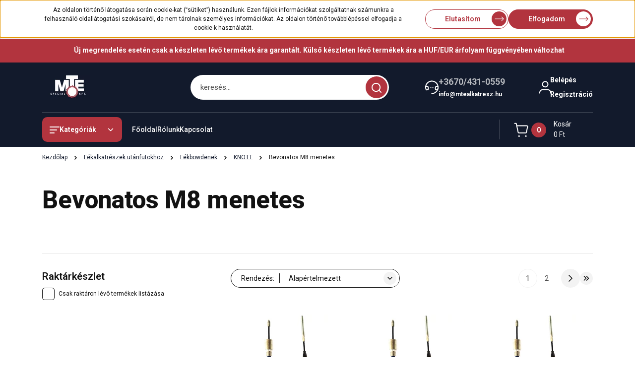

--- FILE ---
content_type: text/html; charset=UTF-8
request_url: https://mtealkatresz.hu/bevonatos-m8-menetes-74
body_size: 42662
content:
<!DOCTYPE html>
<html lang="hu" dir="ltr">
<head>
    <title>Bevonatos M8 menetes - KNOTT - Traktorfék webáruház</title>
    <meta charset="utf-8">
    <meta name="keywords" content="Bevonatos M8 menetes, KNOTT, traktor, john deere, fendt, massey fergusson, szűrő, olaj, mezőgazdaság, lamella, fék, traktorfék, csavar, eke, hidraulika, ékszíj">
    <meta name="description" content="Bevonatos M8 menetes kategória ">
    <meta name="robots" content="index, follow">
    <meta property="og:title" content="" />
    <meta property="og:description" content="" />
    <meta property="og:type" content="website" />
    <meta property="og:url" content="https://mtealkatresz.hu/bevonatos-m8-menetes-74" />
    <meta property="og:image" content="https://traktorfek.cdn.shoprenter.hu/custom/traktorfek/image/cache/w1200h628/product/STC0022.png.webp?lastmod=0.1660295789" />
    <link href="https://traktorfek.cdn.shoprenter.hu/custom/traktorfek/image/data/MTE_favicon-02.png?lastmod=1517880868.1660295789" rel="icon" />
    <link href="https://traktorfek.cdn.shoprenter.hu/custom/traktorfek/image/data/MTE_favicon-02.png?lastmod=1517880868.1660295789" rel="apple-touch-icon" />
    <base href="https://mtealkatresz.hu:443" />
    <meta name="google-site-verification" content="iXyrPE6W68lN38NtJTk22UAzbK3LYZOUimTqwmI0D_c" />

    <meta name="viewport" content="width=device-width, initial-scale=1">
            <style>
            


:root {
--global-color: #121a2c;
--secondary-color: #b2343e;
--footer-global-color: #121a2c;
--footer-secondary-color: #b2343e;
--button-color: #b2343e;
--link-color: #121a2c;
--link-hover-color: #b2343e;
--price-color: #121212;
--price-original-color: #676767;
--price-special-color: #C00E28;
--price-special-color-90-opacity: #C00E2820;
--corner_10: 10px;
--corner_5: calc(var(--corner_10) * 0.5);
--corner_15: calc(var(--corner_10) * 1.5);
--corner_20: calc(var(--corner_10) * 2);
--corner_25: calc(var(--corner_10) * 2.5);
--corner_30: calc(var(--corner_10) * 3);
--corner_50: calc(var(--corner_10) * 5);
--button_icon_add_to_cart: url("data:image/svg+xml,%3Csvg width='30' height='30' viewBox='0 0 30 30' fill='none' xmlns='http://www.w3.org/2000/svg'%3E%3Crect width='29.996' height='30' rx='14.998' fill='white'/%3E%3Cpath d='M9.39746 10.155L8.78198 7.38672H7.00195' stroke='%23b2343e' stroke-width='1.5' stroke-linecap='round' stroke-linejoin='round'/%3E%3Cpath fill-rule='evenodd' clip-rule='evenodd' d='M11.0185 17.7302L9.39258 10.1543H21.073C21.6608 10.1543 22.0982 10.696 21.9755 11.2708L20.5895 17.7302C20.4981 18.1556 20.1226 18.4592 19.687 18.4592H11.92C11.4854 18.4592 11.1099 18.1556 11.0185 17.7302Z' stroke='%23b2343e' stroke-width='1.5' stroke-linecap='round' stroke-linejoin='round'/%3E%3Cpath d='M20.0123 21.8048C19.8213 21.8048 19.6662 21.9598 19.6681 22.1508C19.6681 22.3419 19.8231 22.4969 20.0141 22.4969C20.2051 22.4969 20.3602 22.3419 20.3602 22.1508C20.3592 21.9598 20.2042 21.8048 20.0123 21.8048' stroke='%23b2343e' stroke-width='1.5' stroke-linecap='round' stroke-linejoin='round'/%3E%3Cpath d='M12.0616 21.8048C11.8706 21.8048 11.7155 21.9598 11.7174 22.1508C11.7165 22.3419 11.8715 22.4969 12.0625 22.4969C12.2535 22.4969 12.4085 22.3419 12.4085 22.1508C12.4085 21.9598 12.2535 21.8048 12.0616 21.8048' stroke='%23b2343e' stroke-width='1.5' stroke-linecap='round' stroke-linejoin='round'/%3E%3C/svg%3E");
--button_icon_notify_request: url("data:image/svg+xml,%3Csvg width='30' height='30' viewBox='0 0 30 30' fill='none' xmlns='http://www.w3.org/2000/svg'%3E%3Crect width='29.996' height='30' rx='14.998' fill='white'/%3E%3Cpath d='M10.6016 14.1149V13.4066C10.6016 11.255 12.3458 9.51074 14.4974 9.51074C16.649 9.51074 18.3932 11.255 18.3932 13.4066V14.1149' stroke='%23b2343e' stroke-width='1.5' stroke-linecap='round' stroke-linejoin='round'/%3E%3Cpath d='M20.1641 8.80241L20.8724 8.44824' stroke='%23b2343e' stroke-width='1.5' stroke-linecap='round' stroke-linejoin='round'/%3E%3Cpath d='M20.873 12.3438H21.5814' stroke='%23b2343e' stroke-width='1.5' stroke-linecap='round' stroke-linejoin='round'/%3E%3Cpath d='M8.83138 8.80241L8.12305 8.44824' stroke='%23b2343e' stroke-width='1.5' stroke-linecap='round' stroke-linejoin='round'/%3E%3Cpath d='M8.1224 12.3438L7.41406 12.3438' stroke='%23b2343e' stroke-width='1.5' stroke-linecap='round' stroke-linejoin='round'/%3E%3Cpath d='M18.3929 14.1147C18.4108 15.6163 19.0097 17.0527 20.0639 18.1222C20.1628 18.2232 20.1915 18.3737 20.1367 18.5039C20.0819 18.6343 19.9543 18.719 19.8129 18.7188L9.18136 18.7189C9.04 18.719 8.91237 18.6343 8.85755 18.504C8.80274 18.3737 8.83143 18.2232 8.93034 18.1222C9.98452 17.0527 10.5834 15.6163 10.6013 14.1147' stroke='%23b2343e' stroke-width='1.5' stroke-linecap='round' stroke-linejoin='round'/%3E%3Cpath d='M16.0918 20.8438C15.6847 21.2947 15.1056 21.5521 14.498 21.5521C13.8905 21.5521 13.3114 21.2947 12.9043 20.8438' stroke='%23b2343e' stroke-width='1.5' stroke-linecap='round' stroke-linejoin='round'/%3E%3C/svg%3E");
--button_icon_offer_request: url("data:image/svg+xml,%3Csvg width='30' height='30' viewBox='0 0 30 30' fill='none' xmlns='http://www.w3.org/2000/svg'%3E%3Crect width='29.996' height='30' rx='14.998' fill='white'/%3E%3Crect x='6.24805' y='8.125' width='16.5' height='13.75' rx='4' stroke='%23b2343e' stroke-width='1.5' stroke-linecap='round' stroke-linejoin='round'/%3E%3Cpath d='M9.91406 12.2354L13.7683 13.9158C14.2338 14.1188 14.7626 14.1196 15.2287 13.918L19.0807 12.2524' stroke='%23b2343e' stroke-width='1.5' stroke-linecap='round' stroke-linejoin='round'/%3E%3C/svg%3E");
--tick-footer: url("data:image/svg+xml,%3Csvg width='13' height='9' viewBox='0 0 13 9' fill='none' xmlns='http://www.w3.org/2000/svg'%3E%3Cpath d='M5.08543 5.93367L2.25698 3.10527L0.842773 4.51947L5.08543 8.76217L12.1564 1.69107L10.7422 0.276855L5.08543 5.93367Z' fill='%23121a2c'/%3E%3C/svg%3E");


                --text-on-global: #ffffff;
        --rgb-text-on-global: 255,255,255;
                    --tick-on-global: url("data:image/svg+xml,%3Csvg width='13' height='9' viewBox='0 0 13 9' fill='none' xmlns='http://www.w3.org/2000/svg'%3E%3Cpath d='M5.08543 5.93367L2.25698 3.10527L0.842773 4.51947L5.08543 8.76217L12.1564 1.69107L10.7422 0.276855L5.08543 5.93367Z' fill='%23FFFFFF'/%3E%3C/svg%3E");
                            --select-arrow-on-global: url("data:image/svg+xml,%3Csvg xmlns='http://www.w3.org/2000/svg' viewBox='0 0 16 16'%3E%3Cpath fill='none' opacity='0.5' stroke='%23FFFFFF' stroke-linecap='round' stroke-linejoin='round' stroke-width='2' d='m2 5 6 6 6-6'/%3E%3C/svg%3E");
                            --radio-on-global: url("data:image/svg+xml,%3Csvg width='12' height='12' viewBox='0 0 12 12' fill='none' xmlns='http://www.w3.org/2000/svg'%3E%3Crect y='0.000488281' width='12' height='12' rx='6' fill='%23FFFFFF'/%3E%3C/svg%3E");
            
                --text-on-secondary: #ffffff;
        --rgb-text-on-secondary: 255,255,255;
                    --tick-on-secondary: url("data:image/svg+xml,%3Csvg width='13' height='9' viewBox='0 0 13 9' fill='none' xmlns='http://www.w3.org/2000/svg'%3E%3Cpath d='M5.08543 5.93367L2.25698 3.10527L0.842773 4.51947L5.08543 8.76217L12.1564 1.69107L10.7422 0.276855L5.08543 5.93367Z' fill='%23FFFFFF'/%3E%3C/svg%3E");
                            --select-arrow-on-secondary: url("data:image/svg+xml,%3Csvg xmlns='http://www.w3.org/2000/svg' viewBox='0 0 16 16'%3E%3Cpath fill='none' opacity='0.5' stroke='%23FFFFFF' stroke-linecap='round' stroke-linejoin='round' stroke-width='2' d='m2 5 6 6 6-6'/%3E%3C/svg%3E");
                            --radio-on-secondary: url("data:image/svg+xml,%3Csvg width='12' height='12' viewBox='0 0 12 12' fill='none' xmlns='http://www.w3.org/2000/svg'%3E%3Crect y='0.000488281' width='12' height='12' rx='6' fill='%23FFFFFF'/%3E%3C/svg%3E");
            
                --text-on-footer-global: #ffffff;
        --rgb-text-on-footer-global: 255,255,255;
                    --tick-on-footer-global: url("data:image/svg+xml,%3Csvg width='13' height='9' viewBox='0 0 13 9' fill='none' xmlns='http://www.w3.org/2000/svg'%3E%3Cpath d='M5.08543 5.93367L2.25698 3.10527L0.842773 4.51947L5.08543 8.76217L12.1564 1.69107L10.7422 0.276855L5.08543 5.93367Z' fill='%23FFFFFF'/%3E%3C/svg%3E");
                            --select-arrow-on-footer-global: url("data:image/svg+xml,%3Csvg xmlns='http://www.w3.org/2000/svg' viewBox='0 0 16 16'%3E%3Cpath fill='none' opacity='0.5' stroke='%23FFFFFF' stroke-linecap='round' stroke-linejoin='round' stroke-width='2' d='m2 5 6 6 6-6'/%3E%3C/svg%3E");
                            --radio-on-footer-global: url("data:image/svg+xml,%3Csvg width='12' height='12' viewBox='0 0 12 12' fill='none' xmlns='http://www.w3.org/2000/svg'%3E%3Crect y='0.000488281' width='12' height='12' rx='6' fill='%23FFFFFF'/%3E%3C/svg%3E");
            
                --text-on-footer-secondary: #ffffff;
        --rgb-text-on-footer-secondary: 255,255,255;
                    --tick-on-footer-secondary: url("data:image/svg+xml,%3Csvg width='13' height='9' viewBox='0 0 13 9' fill='none' xmlns='http://www.w3.org/2000/svg'%3E%3Cpath d='M5.08543 5.93367L2.25698 3.10527L0.842773 4.51947L5.08543 8.76217L12.1564 1.69107L10.7422 0.276855L5.08543 5.93367Z' fill='%23FFFFFF'/%3E%3C/svg%3E");
                            --select-arrow-on-footer-secondary: url("data:image/svg+xml,%3Csvg xmlns='http://www.w3.org/2000/svg' viewBox='0 0 16 16'%3E%3Cpath fill='none' opacity='0.5' stroke='%23FFFFFF' stroke-linecap='round' stroke-linejoin='round' stroke-width='2' d='m2 5 6 6 6-6'/%3E%3C/svg%3E");
                            --radio-on-footer-secondary: url("data:image/svg+xml,%3Csvg width='12' height='12' viewBox='0 0 12 12' fill='none' xmlns='http://www.w3.org/2000/svg'%3E%3Crect y='0.000488281' width='12' height='12' rx='6' fill='%23FFFFFF'/%3E%3C/svg%3E");
            
                --text-on-button: #ffffff;
        --rgb-text-on-button: 255,255,255;
                            
                --text-on-price-special: #ffffff;
        --rgb-text-on-price-special: 255,255,255;
                            
}}        </style>
        


    
                                <style>
                @font-face {
                    font-family: 'Roboto';
                    font-display: swap;
                    src: url('catalog/view/fonts/google-fonts/roboto-multilang.woff2') format('woff2');
                    font-style: normal;
                    font-weight: 100 900;
                }
            </style>
            
<style>
    :root {
        --hamburg-base-font-family: 'Roboto', sans-serif;
        --hamburg-secondary-font-family: 'Roboto', sans-serif;
    }
</style>
        <link rel="stylesheet" href="https://traktorfek.cdn.shoprenter.hu/catalog/view/theme/hamburg_global/minified/template/assets/base.css?v=1760344753.1764377068.traktorfek">
        <link rel="stylesheet" href="https://traktorfek.cdn.shoprenter.hu/catalog/view/theme/hamburg_global/minified/template/assets/component-slick.css?v=1749826620.1764377068.traktorfek">
        <link rel="stylesheet" href="https://traktorfek.cdn.shoprenter.hu/catalog/view/theme/hamburg_global/minified/template/assets/product-card.css?v=1758107564.1764377068.traktorfek">
        <link rel="stylesheet" href="https://traktorfek.cdn.shoprenter.hu/catalog/view/theme/hamburg_global/minified/template/assets/component-animations.css?v=1748333116.1764377068.traktorfek">
                    <link rel="stylesheet" href="https://traktorfek.cdn.shoprenter.hu/catalog/view/theme/hamburg_global/minified/template/assets/component-drawer.css?v=1752488784.1764377068.traktorfek">
                <style>
            *,
            *::before,
            *::after {
                box-sizing: border-box;
            }
        </style>
                    <style>
                body .edit-link {
                    position: absolute;
                    top: 0;
                    right: 0;
                    opacity: 0;
                    width: 30px;
                    height: 30px;
                    font-size: 16px;
                    color: #111111;
                    display: flex;
                    justify-content: center;
                    align-items: center;
                    border: 1px solid rgba(0, 0, 0, 0.8);
                    transition: none;
                    background: rgba(255, 255, 255, 0.5);
                    z-index: 100;
                }
                .module-editable {
                    position: relative;
                }

                .page-head-title:hover > .edit-link,
                .module-editable:hover > .edit-link,
                .product-card:hover .edit-link {
                    opacity: 1;
                }
                .page-head-title:hover > .edit-link:hover,
                .module-editable:hover > .edit-link:hover,
                .product-card:hover .edit-link:hover {
                    background: rgba(255, 255, 255, 1);
                }

            </style>
                                
        <link rel="stylesheet" href="https://traktorfek.cdn.shoprenter.hu/catalog/view/theme/hamburg_global/minified/template/assets/component-quantity.css?v=1763389740.1764377068.traktorfek">
    
                <link href="https://mtealkatresz.hu/fekalkatreszek-utanfutokhoz-1/fekbowdenek-58/knott-72/bevonatos-m8-menetes-74" rel="canonical">
            <link href="https://mtealkatresz.hu/fekalkatreszek-utanfutokhoz-1/fekbowdenek-58/knott-72/bevonatos-m8-menetes-74?page=2" rel="next">
    

        <script>
        window.nonProductQuality = 80;
    </script>
    <script src="https://traktorfek.cdn.shoprenter.hu/catalog/view/javascript/vendor/jquery/3.7.1/js/jquery.min.js?v=1706895543"></script>

            <script defer src="https://traktorfek.cdn.shoprenter.hu/catalog/view/javascript/core/focustrap-sr.min.js?v=1755196305"></script>
            <script defer src="https://traktorfek.cdn.shoprenter.hu/catalog/view/javascript/core/drawer-sr.min.js?v=1755166681"></script>
        <!-- Header JavaScript codes -->
            <link rel="preload" href="https://traktorfek.cdn.shoprenter.hu/web/compiled/js/base.js?v=1764157474" as="script" />
        <script src="https://traktorfek.cdn.shoprenter.hu/web/compiled/js/base.js?v=1764157474"></script>
                    <link rel="preload" href="https://traktorfek.cdn.shoprenter.hu/web/compiled/js/fragment_loader.js?v=1764157474" as="script" />
        <script src="https://traktorfek.cdn.shoprenter.hu/web/compiled/js/fragment_loader.js?v=1764157474"></script>
                    <link rel="preload" href="https://traktorfek.cdn.shoprenter.hu/web/compiled/js/nanobar.js?v=1764157474" as="script" />
        <script src="https://traktorfek.cdn.shoprenter.hu/web/compiled/js/nanobar.js?v=1764157474"></script>
                    <!-- Header jQuery onLoad scripts -->
    <script>var BASEURL='https://mtealkatresz.hu';Currency={"symbol_left":"","symbol_right":" Ft","decimal_place":0,"decimal_point":",","thousand_point":".","currency":"HUF","value":1};$(document).ready(function(){});window.addEventListener('load',function(){});</script><script src="https://traktorfek.cdn.shoprenter.hu/web/compiled/js/vue/manifest.bundle.js?v=1764157472"></script><script>var ShopRenter=ShopRenter||{};ShopRenter.onCartUpdate=function(callable){document.addEventListener('cartChanged',callable)};ShopRenter.onItemAdd=function(callable){document.addEventListener('AddToCart',callable)};ShopRenter.onItemDelete=function(callable){document.addEventListener('deleteCart',callable)};ShopRenter.onSearchResultViewed=function(callable){document.addEventListener('AuroraSearchResultViewed',callable)};ShopRenter.onSubscribedForNewsletter=function(callable){document.addEventListener('AuroraSubscribedForNewsletter',callable)};ShopRenter.onCheckoutInitiated=function(callable){document.addEventListener('AuroraCheckoutInitiated',callable)};ShopRenter.onCheckoutShippingInfoAdded=function(callable){document.addEventListener('AuroraCheckoutShippingInfoAdded',callable)};ShopRenter.onCheckoutPaymentInfoAdded=function(callable){document.addEventListener('AuroraCheckoutPaymentInfoAdded',callable)};ShopRenter.onCheckoutOrderConfirmed=function(callable){document.addEventListener('AuroraCheckoutOrderConfirmed',callable)};ShopRenter.onCheckoutOrderPaid=function(callable){document.addEventListener('AuroraOrderPaid',callable)};ShopRenter.onCheckoutOrderPaidUnsuccessful=function(callable){document.addEventListener('AuroraOrderPaidUnsuccessful',callable)};ShopRenter.onProductPageViewed=function(callable){document.addEventListener('AuroraProductPageViewed',callable)};ShopRenter.onMarketingConsentChanged=function(callable){document.addEventListener('AuroraMarketingConsentChanged',callable)};ShopRenter.onCustomerRegistered=function(callable){document.addEventListener('AuroraCustomerRegistered',callable)};ShopRenter.onCustomerLoggedIn=function(callable){document.addEventListener('AuroraCustomerLoggedIn',callable)};ShopRenter.onCustomerUpdated=function(callable){document.addEventListener('AuroraCustomerUpdated',callable)};ShopRenter.onCartPageViewed=function(callable){document.addEventListener('AuroraCartPageViewed',callable)};ShopRenter.customer={"userId":0,"userClientIP":"3.21.53.185","userGroupId":8,"customerGroupTaxMode":"gross","customerGroupPriceMode":"gross_net_tax","email":"","phoneNumber":"","name":{"firstName":"","lastName":""}};ShopRenter.theme={"name":"hamburg_global","family":"hamburg","parent":""};ShopRenter.shop={"name":"traktorfek","locale":"hu","currency":{"code":"HUF","rate":1},"domain":"traktorfek.myshoprenter.hu"};ShopRenter.page={"route":"product\/list","queryString":"bevonatos-m8-menetes-74"};ShopRenter.formSubmit=function(form,callback){callback();};let loadedAsyncScriptCount=0;function asyncScriptLoaded(position){loadedAsyncScriptCount++;if(position==='body'){if(document.querySelectorAll('.async-script-tag').length===loadedAsyncScriptCount){if(/complete|interactive|loaded/.test(document.readyState)){document.dispatchEvent(new CustomEvent('asyncScriptsLoaded',{}));}else{document.addEventListener('DOMContentLoaded',()=>{document.dispatchEvent(new CustomEvent('asyncScriptsLoaded',{}));});}}}}</script><script type="text/javascript"async class="async-script-tag"onload="asyncScriptLoaded('header')"src="https://smartarget.online/loader.js?type=int&u=79ef0a4cd0a560c8be0398b95e91b46706340818&source=shoprenter_whatsapp"></script><script type="text/javascript"async class="async-script-tag"onload="asyncScriptLoaded('header')"src="https://smartarget.online/loader.js?type=int&u=79ef0a4cd0a560c8be0398b95e91b46706340818&source=shoprenter_whatsapp"></script><script type="text/javascript"async class="async-script-tag"onload="asyncScriptLoaded('header')"src="https://smartarget.online/loader.js?type=int&u=79ef0a4cd0a560c8be0398b95e91b46706340818&source=shoprenter_whatsapp"></script><script type="text/javascript"async class="async-script-tag"onload="asyncScriptLoaded('header')"src="https://smartarget.online/loader.js?type=int&u=79ef0a4cd0a560c8be0398b95e91b46706340818&source=shoprenter_whatsapp"></script><script type="text/javascript"async class="async-script-tag"onload="asyncScriptLoaded('header')"src="https://smartarget.online/loader.js?type=int&u=79ef0a4cd0a560c8be0398b95e91b46706340818&source=shoprenter_whatsapp"></script><script type="text/javascript"src="https://traktorfek.cdn.shoprenter.hu/web/compiled/js/vue/customerEventDispatcher.bundle.js?v=1764157472"></script>                
            
            <script>window.dataLayer=window.dataLayer||[];function gtag(){dataLayer.push(arguments)};var ShopRenter=ShopRenter||{};ShopRenter.config=ShopRenter.config||{};ShopRenter.config.googleConsentModeDefaultValue="denied";</script>                        <script type="text/javascript" src="https://traktorfek.cdn.shoprenter.hu/web/compiled/js/vue/googleConsentMode.bundle.js?v=1764157472"></script>

            
            <script type="text/javascript"src="https://traktorfek.cdn.shoprenter.hu/web/compiled/js/vue/dataLayer.bundle.js?v=1764157472"></script>
            
            
            
                <!--Global site tag(gtag.js)--><script async src="https://www.googletagmanager.com/gtag/js?id=G-KJ5W6WX1BB"></script><script>window.dataLayer=window.dataLayer||[];function gtag(){dataLayer.push(arguments);}
gtag('js',new Date());gtag('config','G-KJ5W6WX1BB');gtag('config','AW-861502364',{"allow_enhanced_conversions":true});</script>                                <script type="text/javascript" src="https://traktorfek.cdn.shoprenter.hu/web/compiled/js/vue/GA4EventSender.bundle.js?v=1764157472"></script>

    
    
</head>
<body id="body" class="page-body product-list-body category-list-body hamburg_global-body" data-test-id="product-list" role="document">
    <div class="a11y-nav">
        <a href="#js-main-content" class="a11y-nav__link js-a11y-nav__link">Ugrás a fő tartalomhoz</a>
        <button id="js-a11y-feedback-btn"
                type="button"
                aria-haspopup="dialog"
                class="a11y-nav__link a11y-nav__open-feedback-btn"
        >
            Visszajelzés a kisegítő lehetőségekről
        </button>
    </div>
<script>ShopRenter.theme.breakpoints={'xs':0,'sm':576,'md':768,'lg':992,'xl':1200,'xxl':1400}</script><div id="fb-root"></div><script>(function(d,s,id){var js,fjs=d.getElementsByTagName(s)[0];if(d.getElementById(id))return;js=d.createElement(s);js.id=id;js.src="//connect.facebook.net/hu_HU/sdk/xfbml.customerchat.js#xfbml=1&version=v2.12&autoLogAppEvents=1";fjs.parentNode.insertBefore(js,fjs);}(document,"script","facebook-jssdk"));</script>
                    

<!-- cached --><div class="nanobar-cookie-box nanobar position-fixed w-100 js-nanobar-first-login">
    <div class="container nanobar__container">
        <div class="row nanobar__container-row flex-column flex-sm-row align-items-center">
            <div class="nanobar__text col-12 col-sm-6 col-lg-8 justify-content-center justify-content-sm-start d-flex">
                Az oldalon történő látogatása során cookie-kat (“sütiket”) használunk. Ezen fájlok információkat szolgáltatnak számunkra a felhasználó oldallátogatási szokásairól, de nem tárolnak személyes információkat. Az oldalon történő továbblépéssel elfogadja a cookie-k használatát.
            </div>
            <div class="nanobar__buttons col-12 col-sm-6 col-lg-4 justify-content-center justify-content-sm-end d-flex">
                                    <button id="nanobar-reject-button" class="btn btn-secondary btn-with-arrow-icon">
                        Elutasítom
                        <span class="btn-arrow-icon">
                            <svg width="19" height="10" viewBox="0 0 19 10" fill="none" xmlns="http://www.w3.org/2000/svg" aria-hidden="true">
    <path fill-rule="evenodd" clip-rule="evenodd" d="M0.96232 4.4936H16.7787L13.8345 1.46115C13.6194 1.24102 13.6194 0.884658 13.8345 0.665094C14.0496 0.444968 14.3979 0.444968 14.6125 0.665094L18.4232 4.60169C18.6351 4.81844 18.6351 5.181 18.4232 5.39775L14.6125 9.33491C14.3974 9.55503 14.0491 9.55503 13.8345 9.33491C13.6194 9.11478 13.6194 8.75841 13.8345 8.53885L16.7787 5.61956H0.96232C0.658602 5.61956 0.412109 5.36735 0.412109 5.05658C0.412109 4.74581 0.658602 4.4936 0.96232 4.4936Z" fill="currentColor"/>
</svg>
                        </span>
                    </button>
                                <button class="btn btn-with-arrow-icon btn-primary nanobar-btn js-nanobar-close" data-marketing-cookie-status="true">
                    Elfogadom
                    <span class="btn-arrow-icon">
                        <svg width="19" height="10" viewBox="0 0 19 10" fill="none" xmlns="http://www.w3.org/2000/svg" aria-hidden="true">
    <path fill-rule="evenodd" clip-rule="evenodd" d="M0.96232 4.4936H16.7787L13.8345 1.46115C13.6194 1.24102 13.6194 0.884658 13.8345 0.665094C14.0496 0.444968 14.3979 0.444968 14.6125 0.665094L18.4232 4.60169C18.6351 4.81844 18.6351 5.181 18.4232 5.39775L14.6125 9.33491C14.3974 9.55503 14.0491 9.55503 13.8345 9.33491C13.6194 9.11478 13.6194 8.75841 13.8345 8.53885L16.7787 5.61956H0.96232C0.658602 5.61956 0.412109 5.36735 0.412109 5.05658C0.412109 4.74581 0.658602 4.4936 0.96232 4.4936Z" fill="currentColor"/>
</svg>
                    </span>
                </button>
            </div>
        </div>
    </div>
</div>

<script>
    (function ($) {
        $(document).ready(function () {
            new AuroraNanobar.FirstLogNanobar(jQuery('.js-nanobar-first-login'), 'top');
        });
    })(jQuery);
</script>
<!-- /cached -->

        
                    <div class="layout-wrapper">
                                                            <div id="section-header" class="section-wrapper ">
    
        
    <link rel="stylesheet" href="https://traktorfek.cdn.shoprenter.hu/catalog/view/theme/hamburg_global/minified/template/assets/header.css?v=1755161742.1764377185.traktorfek">
            
    <header class="header d-grid align-items-center js-sticky-header--active">
                    <div id="js-header-top-element" class="header-top-element header-top-position__container">
                    <div id="section-announcement_bar" class="section-wrapper ">
    
        <div class="module-body section-module-body announcement-bar-section-section-body">
                <div class="announcement-bar-section-row js-slick-announcement-bar">
                                                                                            <div class="announcement-bar-section-col col-12 announcement-bar-section-first-col">
                                                                                        <a class="announcement-bar-box-link d-flex" href="#">
                                                                    <span class="announcement-bar-wrapper d-flex align-items-center">
                                                                                                                <span class="announcement-bar-title">
                                            Új megrendelés esetén csak a készleten lévő termékek ára garantált. Külső készleten lévő termékek ára a HUF/EUR árfolyam függvényében változhat
                                        </span>
                                                                    </span>
                            
                                </a>
                                                    </div>
                                                        </div>
    </div>

    <link rel="stylesheet" href="https://traktorfek.cdn.shoprenter.hu/catalog/view/theme/hamburg_global/minified/template/assets/module-announcement.css?v=1750694513.1764377185.traktorfek">
    <style>
        .announcement-bar-box-link {
            color: #FFFFFF;
        }
        .announcement-bar-section-section-body {
                    background: #B2343E;
                }
    </style>

    



</div>

            </div>
                <div id="js-header-element" class="container header-container">
            <div class="header-row d-flex flex-wrap align-items-center justify-content-between">
                                <div id="js-mobile-navbar" class="header-height-70 d-flex d-lg-none align-items-center header-mobile-navbar">
                    <button id="hamburger-button-desktop"
                            class="js-hamburger-trigger header-hamburger-button btn position-relative d-flex justify-content-start align-items-center"
                            aria-label=" Kategóriák "
                            aria-haspopup="dialog"
                            aria-controls="js-mobile-nav"
                    >
                            <span class="hamburger-icon position-relative">
                                <svg width="20" height="14" viewBox="0 0 20 14" fill="none" xmlns="http://www.w3.org/2000/svg" aria-hidden="true">
    <path class="hamburger-icon-line line-1" d="M0 1C0 0.447715 0.447715 0 1 0H19C19.5523 0 20 0.447715 20 1C20 1.55228 19.5523 2 19 2H1C0.447715 2 0 1.55228 0 1Z" fill="currentColor"/>
    <path class="hamburger-icon-line line-2" d="M0 7C0 6.44772 0.447715 6 1 6H14C14.5523 6 15 6.44772 15 7C15 7.55228 14.5523 8 14 8H1C0.447715 8 0 7.55228 0 7Z" fill="currentColor"/>
    <path class="hamburger-icon-line line-3" d="M0 13C0 12.4477 0.447715 12 1 12H9C9.55228 12 10 12.4477 10 13C10 13.5523 9.55229 14 9 14H1C0.447715 14 0 13.5523 0 13Z" fill="currentColor"/>
    <path class="hamburger-icon-line line-1-hidden" d="M0 1C0 0.447715 0.447715 0 1 0H19C19.5523 0 20 0.447715 20 1C20 1.55228 19.5523 2 19 2H1C0.447715 2 0 1.55228 0 1Z" fill="currentColor"/>
</svg>
                            </span>
                    </button>
                </div>
                                <a href="/" class="header-logo header-height-100 d-flex align-items-center header-global-on-color" title="Kezdőlap">
                                            <img
    src='https://traktorfek.cdn.shoprenter.hu/custom/traktorfek/image/cache/w104h50/mte_logo_2.png.webp?lastmod=0.1660295789'

    
            width="104"
    
            height="50"
    
            class="header-logo-img"
    
    
    alt="Kezdőlap"

    
    />

                                    </a>
                                    <div class="dropdown search-module d-flex header-navbar-top-right-item" role="search">
                        <div class="input-group">
                            <input class="search-module__input form-control form-control-lg disableAutocomplete"
                                   type="search"
                                   placeholder="keresés..."
                                   autocomplete="off"
                                   value=""
                                   id="filter_keyword"
                                   aria-label="Keresési kifejezés"
                                   role="combobox"
                                   aria-controls="searchsuggestion-list"
                                   aria-expanded="false"
                            />
                            <span class="search-button-append position-absolute d-flex h-100">
                                    <button class="btn header-search-button" type="button" onclick="moduleSearch();" aria-label="Keresés indítása">
                                        <svg width="20" height="20" viewBox="0 0 20 20" fill="none" xmlns="http://www.w3.org/2000/svg" aria-hidden="true">
    <path fill-rule="evenodd" clip-rule="evenodd" d="M9.08775 2.00049C5.17536 2.00049 2.00195 5.17389 2.00195 9.08628C2.00195 12.9987 5.17536 16.1721 9.08775 16.1721C13.0021 16.1721 16.1735 12.9988 16.1735 9.08628C16.1735 5.17372 13.0021 2.00049 9.08775 2.00049ZM9.08775 18.1721C14.107 18.1721 18.1735 14.1031 18.1735 9.08628C18.1735 4.0695 14.107 0.000488281 9.08775 0.000488281C4.07079 0.000488281 0.00195312 4.06932 0.00195312 9.08628C0.00195312 14.1032 4.07079 18.1721 9.08775 18.1721Z" fill="currentColor"/>
    <path fill-rule="evenodd" clip-rule="evenodd" d="M14.1012 14.0994C14.4918 13.709 15.125 13.7091 15.5154 14.0998L14.1009 15.5136C13.7105 15.123 13.7106 14.4899 14.1012 14.0994ZM14.1009 15.5136L18.2918 19.7067C18.6822 20.0973 19.3153 20.0975 19.706 19.7071C20.0966 19.3167 20.0968 18.6835 19.7064 18.2929L15.5154 14.0998L14.1009 15.5136Z" fill="currentColor"/>
</svg>

                                    </button>
                                </span>
                        </div>
                        <input type="hidden" id="filter_description" value="1"/>
                        <input type="hidden" id="search_shopname" value="traktorfek"/>
                        <div role="status"
                             aria-live="polite"
                             aria-atomic="true"
                             class="visually-hidden"
                             id="js-search-autosuggest-feedback"
                        ></div>
                        <div id="results" class="dropdown-menu search-results"></div>
                    </div>
                                                                                                            <div class="header-contact-wrapper header-height-100 d-none d-lg-flex align-items-center">
                        <div class="header-contact-wrapper-left header-global-on-color">
                            <span><svg width="27" height="28" viewBox="0 0 27 28" fill="none" xmlns="http://www.w3.org/2000/svg" aria-hidden="true">
    <path d="M25.9998 13.9995C25.9998 20.9029 20.4034 26.4993 13.5 26.4993" stroke="currentColor" stroke-width="2" stroke-linecap="round" stroke-linejoin="round"/>
    <path d="M1 14.0002C1 7.09682 6.59633 1.50049 13.4998 1.50049" stroke="currentColor" stroke-width="2" stroke-linecap="round" stroke-linejoin="round"/>
    <path d="M1 13.9997C1.0002 15.4639 1.26061 16.9163 1.7691 18.2893C2.00165 18.927 2.65729 19.3068 3.32615 19.1913L4.69583 18.9498C5.80286 18.7546 6.5554 17.7163 6.39643 16.6035L5.98418 13.7179C5.90437 13.1592 5.60135 12.6569 5.14444 12.3257C4.68752 11.9945 4.11581 11.8629 3.56008 11.9609L1.11486 12.392" stroke="currentColor" stroke-width="2" stroke-linecap="round" stroke-linejoin="round"/>
    <path d="M25.9998 14.0002C25.9998 7.09682 20.4034 1.50049 13.5 1.50049" stroke="currentColor" stroke-width="2" stroke-linecap="round" stroke-linejoin="round"/>
    <path d="M25.9996 13.9997C25.9994 15.4639 25.739 16.9163 25.2305 18.2893C24.998 18.927 24.3423 19.3068 23.6735 19.1913L22.3038 18.9498C21.1968 18.7546 20.4442 17.7163 20.6032 16.6035L21.0155 13.7179C21.0953 13.1592 21.3983 12.6569 21.8552 12.3257C22.3121 11.9945 22.8838 11.8629 23.4396 11.9609L25.8848 12.392" stroke="currentColor" stroke-width="2" stroke-linecap="round" stroke-linejoin="round"/>
    <path d="M15.5733 14.6816C15.5691 14.6816 15.5654 14.6841 15.5637 14.688C15.5621 14.6919 15.563 14.6964 15.566 14.6993C15.569 14.7023 15.5734 14.7032 15.5773 14.7016C15.5812 14.7 15.5837 14.6962 15.5837 14.692C15.5839 14.6892 15.5828 14.6865 15.5809 14.6845C15.5789 14.6825 15.5761 14.6815 15.5733 14.6816" stroke="currentColor" stroke-width="2" stroke-linecap="round" stroke-linejoin="round"/>
    <path d="M11.4269 14.686C11.4226 14.686 11.4189 14.6886 11.4173 14.6924C11.4157 14.6963 11.4165 14.7008 11.4195 14.7037C11.4225 14.7067 11.4269 14.7076 11.4308 14.706C11.4347 14.7044 11.4372 14.7006 11.4372 14.6964C11.4374 14.6936 11.4364 14.6908 11.4344 14.6888C11.4324 14.6869 11.4296 14.6858 11.4269 14.686" stroke="currentColor" stroke-width="2" stroke-linecap="round" stroke-linejoin="round"/>
</svg>
</span>
                        </div>
                        <div class="header-contact-wrapper-right">
                                                            <a class="header-contact-link header-contact-phone-link header-global-on-color animate-underline-link" href="tel:+3670/431-0559">+3670/431-0559</a>
                                                                                        <a class="header-contact-link header-contact-mail-link header-global-on-color animate-underline-link" href="mailto:info@mtealkatresz.hu">info@mtealkatresz.hu</a>
                                                    </div>
                    </div>
                                                                            <div id="header-login" class="d-none d-xl-flex align-items-center justify-content-center">
                            <div class="header-user-account position-relative header-global-on-color d-flex align-items-center justify-content-center">
                                    <span class="header-login-box-left header-global-on-color  header-user-icon">
                                        <svg width="24" height="26" viewBox="0 0 24 26" fill="none" xmlns="http://www.w3.org/2000/svg" aria-hidden="true">
    <path d="M23 24.6875V23.6562C23 20.4288 20.3837 17.8125 17.1562 17.8125H6.84375C3.61634 17.8125 1 20.4288 1 23.6562V24.6875" stroke="currentColor" stroke-width="2" stroke-linecap="round" stroke-linejoin="round"/>
    <circle cx="12" cy="6.8125" r="5.5" stroke="currentColor" stroke-width="2" stroke-linecap="round" stroke-linejoin="round"/>
</svg>

                                    </span>
                                    <span class="header-login-box-right d-flex flex-column justify-content-center align-items-start">
                                                                            <a href="/customer/login" class="header-login-box-link header-global-on-color animate-underline-link">Belépés</a>
                                        <a href="/customer/register" class="header-login-box-link header-global-on-color animate-underline-link">Regisztráció</a>
                                                                        </span>
                            </div>
                                                    </div>
                                                    <div class="header-newline-separator d-none d-lg-block w-100"></div>
                                                            <div class="header-height-70 align-items-center header-mobile-navbar d-none d-lg-flex">
                            <button id="hamburger-button-desktop" class="js-hamburger-trigger header-hamburger-button btn position-relative d-flex justify-content-start align-items-center"
                                    aria-label=" Kategóriák ">
                                <span class="hamburger-icon position-relative">
                                    <svg width="20" height="14" viewBox="0 0 20 14" fill="none" xmlns="http://www.w3.org/2000/svg" aria-hidden="true">
    <path class="hamburger-icon-line line-1" d="M0 1C0 0.447715 0.447715 0 1 0H19C19.5523 0 20 0.447715 20 1C20 1.55228 19.5523 2 19 2H1C0.447715 2 0 1.55228 0 1Z" fill="currentColor"/>
    <path class="hamburger-icon-line line-2" d="M0 7C0 6.44772 0.447715 6 1 6H14C14.5523 6 15 6.44772 15 7C15 7.55228 14.5523 8 14 8H1C0.447715 8 0 7.55228 0 7Z" fill="currentColor"/>
    <path class="hamburger-icon-line line-3" d="M0 13C0 12.4477 0.447715 12 1 12H9C9.55228 12 10 12.4477 10 13C10 13.5523 9.55229 14 9 14H1C0.447715 14 0 13.5523 0 13Z" fill="currentColor"/>
    <path class="hamburger-icon-line line-1-hidden" d="M0 1C0 0.447715 0.447715 0 1 0H19C19.5523 0 20 0.447715 20 1C20 1.55228 19.5523 2 19 2H1C0.447715 2 0 1.55228 0 1Z" fill="currentColor"/>
</svg>
                                </span>
                                                                                                            <span class="category-title text-start d-none d-xl-block">Kategóriák</span>
                                    
                                    <span class="hamburger-icon-arrow d-none d-xl-block">
                                        <svg class="icon-arrow icon-arrow-down " viewBox="0 0 8 14" width="6" height="13" aria-hidden="true">
    <path fill="none" d="M1.00195 1L7.00195 7L1.00195 13" stroke="currentColor" stroke-width="2" stroke-linecap="round" stroke-linejoin="round"/>
</svg>
                                    </span>
                                                            </button>
                        </div>
                                                    <div id="js-header-bottom-center-element" class="header-bottom-center d-none d-lg-flex align-items-center justify-content-between">
                    <nav class="header__headerlinks d-none d-lg-flex" aria-label="Információs menüpontok">
                        <ul class="list-unstyled headermenu-list">
                            <!-- cached -->
                <li class="headermenu-list__item nav-item">
            <a
                href="https://mtealkatresz.hu"
                target="_self"
                class="nav-link header-global-on-color headermenu-list__item-link animate-underline-link"
                            >
                Főoldal
                            </a>
                    </li>
            <li class="headermenu-list__item nav-item">
            <a
                href="https://mtealkatresz.hu/rolunk_4"
                target="_self"
                class="nav-link header-global-on-color headermenu-list__item-link animate-underline-link"
                            >
                Rólunk
                            </a>
                    </li>
            <li class="headermenu-list__item nav-item">
            <a
                href="https://mtealkatresz.hu/index.php?route=information/contact"
                target="_self"
                class="nav-link header-global-on-color headermenu-list__item-link animate-underline-link"
                            >
                Kapcsolat
                            </a>
                    </li>
    
    <!-- /cached -->
                        </ul>
                    </nav>
                                    </div>
                                    
<link rel="stylesheet" href="https://traktorfek.cdn.shoprenter.hu/catalog/view/theme/hamburg_global/minified/template/assets/component-sidebar-cart.css?v=1755010831.1764377185.traktorfek">
<div class="header-cart js-header-cart header-middle-right-box position-relative">
    <a href="index.php?route=checkout/cart"
       role="button"
       class="js-drawer-trigger js-header-cart__link header-cart__content header-cart__link header-middle-right-box-cart-link position-relative drawer-enabled"
       data-drawer-target="js-cart-drawer"
       aria-describedby="header-cart-label"
    >
        <span class="header-cart-icon header-cart__content-left d-flex align-items-center justify-content-start position-relative">
            <svg width="29" height="29" viewBox="0 0 29 29" fill="none" xmlns="http://www.w3.org/2000/svg" aria-hidden="true">
    <path d="M5.65246 6.60239L4.58555 1.80371H1.5" stroke="currentColor" stroke-width="2" stroke-linecap="round" stroke-linejoin="round"/>
    <path fill-rule="evenodd" clip-rule="evenodd" d="M8.47077 19.7349L5.65234 6.60254H25.8996C26.9185 6.60254 27.6767 7.54148 27.4639 8.53801L25.0614 19.7349C24.903 20.4723 24.252 20.9986 23.497 20.9986H10.0335C9.28014 20.9986 8.62912 20.4723 8.47077 19.7349Z" stroke="currentColor" stroke-width="2" stroke-linecap="round" stroke-linejoin="round"/>
    <path d="M24.0407 26.7966C23.7096 26.7966 23.4409 27.0654 23.4441 27.3965C23.4441 27.7276 23.7128 27.9963 24.0439 27.9963C24.375 27.9963 24.6438 27.7276 24.6438 27.3965C24.6422 27.0654 24.3734 26.7966 24.0407 26.7966" stroke="currentColor" stroke-width="2" stroke-linecap="round" stroke-linejoin="round"/>
    <path d="M10.2701 26.7966C9.93894 26.7966 9.67022 27.0654 9.67342 27.3965C9.67182 27.7276 9.94054 27.9963 10.2716 27.9963C10.6028 27.9963 10.8715 27.7276 10.8715 27.3965C10.8715 27.0654 10.6028 26.7966 10.2701 26.7966" stroke="currentColor" stroke-width="2" stroke-linecap="round" stroke-linejoin="round"/>
</svg>

            <span class="header-quantity-box d-flex-center position-absolute js-mini-cart-quantity" aria-hidden="true"></span>
            <span class="visually-hidden">
                <span class="js-mini-cart-quantity"></span>
                termék
            </span>
        </span>
        <span class="header-cart__content-right">
                        <span class="header-cart-name w-100 position-relative">
                Kosár
            </span>
                        <span class="header-cart-value js-mini-cart-value"></span>
        </span>
    </a>
    <span class="visually-hidden js-header-cart-status" aria-live="polite"></span>
    <span id="header-cart-label" class="visually-hidden">Tovább a kosárhoz</span>
</div>
<script>
    document.addEventListener('DOMContentLoaded', () => {
        srDrawer('[data-drawer-target="js-cart-drawer"]', { ignoreMobile: true });
    });
</script>
    <script>function relocateSidebarCart(){var sidebarCart=document.querySelector(".fixed-sidebar-cart");var originalContainer=document.querySelector(".product-list-sticky-right-column");if(sidebarCart){if(window.innerWidth<1199){if(sidebarCart.parentElement!==document.body){document.body.appendChild(sidebarCart);}}else{if(originalContainer&&!originalContainer.contains(sidebarCart)){originalContainer.appendChild(sidebarCart);}}}}
document.addEventListener("DOMContentLoaded",relocateSidebarCart);window.addEventListener("resize",relocateSidebarCart);</script>
                            </div>
        </div>
    </header>
    <link rel="stylesheet" href="https://traktorfek.cdn.shoprenter.hu/catalog/view/theme/hamburg_global/minified/template/assets/component-header-sticky.css?v=1751544507.1764377185.traktorfek">
    <script defer src="https://traktorfek.cdn.shoprenter.hu/catalog/view/javascript/vendor/headroom/0.12.0/js/headroom.min.js?v=1717517366"></script>
    <script>
        window.addEventListener("load", () => {
            updateHeaderHeights();
            initHeadroom();
        });

        window.addEventListener("orientationchange", () => {
            requestAnimationFrame(updateHeaderHeights);
        });

        function updateHeaderHeights() {
            const headerElement = document.getElementById("section-header");
            if (!headerElement) return;

            const headerTopElement = document.getElementById("js-header-top-element");

            const headerTotalHeight = headerElement.offsetHeight;
            headerElement.style.setProperty("--header-element-height", `${headerTotalHeight}px`);

            if (headerTopElement) {
                const headerTopElementHeight = headerTopElement.offsetHeight;
                headerElement.style.setProperty("--header-top-element-height", `${headerTopElementHeight}px`);
            }
        }

        function initHeadroom() {
            const header = document.querySelector("#section-header");
            if (typeof Headroom === "function" && Headroom.cutsTheMustard) {
                const headroom = new Headroom(header, {
                    tolerance: 5,
                    offset: 200,
                    classes: {
                        initial: "header-sticky",
                        pinned: "slide-up",
                        unpinned: "slide-down"
                    }
                });
                headroom.init();
            }
        }
    </script>
    <script>function moduleSearch(obj){let url;let selector;let filter_keyword;let filter_description;if(typeof window.BASEURL==="undefined"){url='index.php?route=product/list';}else{url=`${window.BASEURL}/index.php?route=product/list`;}
selector='#filter_keyword';if(obj)selector=`.${obj}`;filter_keyword=document.querySelector(selector).value;if(filter_keyword){url+=`&keyword=${encodeURIComponent(filter_keyword)}`;}
filter_description=document.getElementById('filter_description').value;if(filter_description){url+=`&description=${filter_description}`;}
window.location=url;}
const autosuggest=async(searchInputElement,resultElement,a11yFeedbackElement)=>{const searchQuery=encodeURIComponent(document.getElementById('filter_keyword').value);let searchInDesc='';if(document.getElementById('filter_description').value==1){searchInDesc='&description=1';}
try{const response=await fetch(`index.php?route=product/list/suggest${searchInDesc}&keyword=${searchQuery}`);const data=await response.text();if(data){resultElement.innerHTML=data;resultElement.style.display='block';searchInputElement.setAttribute('aria-expanded','true');a11yFeedbackElement.textContent='A keresési javaslatok megjelentek.'}else{resultElement.style.display='none';searchInputElement.setAttribute('aria-expanded','false');}}catch(error){console.error('Error during fetch:',error);}};document.addEventListener('DOMContentLoaded',()=>{let lastValue="";let value;let timeout;const filterKeyword=document.getElementById('filter_keyword');const resultElement=document.getElementById('results');const a11ySuggestionFeedbackElement=document.getElementById('js-search-autosuggest-feedback');filterKeyword.addEventListener('keyup',()=>{value=filterKeyword.value;if(value!==lastValue){lastValue=value;if(timeout){clearTimeout(timeout);}
timeout=setTimeout(()=>{autosuggest(filterKeyword,resultElement,a11ySuggestionFeedbackElement);},500);}});filterKeyword.addEventListener('keydown',(e)=>{if(e.key==='Enter'){moduleSearch();}});document.addEventListener('keydown',function(event){if(event.key==='Escape'){if(resultElement.contains(document.activeElement)){resultElement.style.display='none';filterKeyword.setAttribute('aria-expanded','false');filterKeyword.focus();a11ySuggestionFeedbackElement.textContent="";}}});});</script>
</div>
                                    
                <main id="js-main-content" class="main-content" tabindex="-1">
                        <div class="container">
        <link rel="stylesheet" href="https://traktorfek.cdn.shoprenter.hu/catalog/view/theme/hamburg_global/minified/template/assets/layout-2-column.css?v=1762764697.1764381360.traktorfek">
                    <div class="page-body">
                    
    <div class="row">
        <div class="col-xl-12 category-body-wide col-sm-12 col-xs-12 list-page-wrapper-left">
            <div class="row list-page-wrapper-left-top">
                <div class="col-12">
                            <link rel="stylesheet" href="https://traktorfek.cdn.shoprenter.hu/catalog/view/theme/hamburg_global/minified/template/assets/module-pathway.css?v=1748334905.1764378224.traktorfek">
    <nav aria-label="Morzsamenü">
        <ol class="breadcrumb underlined-links" itemscope itemtype="https://schema.org/BreadcrumbList">
                            <li class="breadcrumb-item"  itemprop="itemListElement" itemscope itemtype="https://schema.org/ListItem">
                                            <a class="breadcrumb-item__link" itemprop="item" href="https://mtealkatresz.hu">
                            <span itemprop="name">Kezdőlap</span>
                        </a>
                    
                    <meta itemprop="position" content="1" />
                </li>
                            <li class="breadcrumb-item"  itemprop="itemListElement" itemscope itemtype="https://schema.org/ListItem">
                                            <a class="breadcrumb-item__link" itemprop="item" href="https://mtealkatresz.hu/fekalkatreszek-utanfutokhoz-1">
                            <span itemprop="name">Fékalkatrészek utánfutokhoz</span>
                        </a>
                    
                    <meta itemprop="position" content="2" />
                </li>
                            <li class="breadcrumb-item"  itemprop="itemListElement" itemscope itemtype="https://schema.org/ListItem">
                                            <a class="breadcrumb-item__link" itemprop="item" href="https://mtealkatresz.hu/fekalkatreszek-utanfutokhoz-1/fekbowdenek-58">
                            <span itemprop="name">Fékbowdenek</span>
                        </a>
                    
                    <meta itemprop="position" content="3" />
                </li>
                            <li class="breadcrumb-item"  itemprop="itemListElement" itemscope itemtype="https://schema.org/ListItem">
                                            <a class="breadcrumb-item__link" itemprop="item" href="https://mtealkatresz.hu/fekalkatreszek-utanfutokhoz-1/fekbowdenek-58/knott-72">
                            <span itemprop="name">KNOTT</span>
                        </a>
                    
                    <meta itemprop="position" content="4" />
                </li>
                            <li class="breadcrumb-item active" aria-current="page" itemprop="itemListElement" itemscope itemtype="https://schema.org/ListItem">
                                            <span itemprop="name">Bevonatos M8 menetes</span>
                    
                    <meta itemprop="position" content="5" />
                </li>
                    </ol>
    </nav>


                                            <div class="page-head">
                                                            <h1 class="page-head-title">Bevonatos M8 menetes</h1>
                                                    </div>
                                        
                    
                    
                    
                                    </div>
            </div>
            <div class="list-page-wrapper-left-separator section__spacer"></div>
            <div class="row list-page-wrapper-left-bottom">
                                    <aside class="col-xl-4 col-lg-3 col-sm-12 col-xs-12 column-left list-page-column-left position-relative">
                        <div class="a11y-nav">
                            <a href="#product-list"  class="a11y-nav__link js-a11y-nav__link">Ugrás a terméklistára</a>
                        </div>
                                    <section id="module_stockfilter_wrapper" class="module-stockfilter-wrapper">
        <div
            id="stockfilter"
            class="module content-module filter-position">
                                                <div class="module-head">
                                                                                    <h2 class="module-head-title">Raktárkészlet</h2>
                                                                        </div>
                                        <div class="module-body">
                            <div class="form-check form-check-stockfilter">
            <input type="checkbox"
                   value=""
                   name="stockfilter"
                   id="stockfilter-checkbox"
                   class="form-check-input"
                   onchange="location = '/bevonatos-m8-menetes-74?stockfilter=1';" 
                   aria-describedby="a11y-refresh-page-message"
            />
            <label for="stockfilter-checkbox" class="form-check-label stockfilter-checkbox-label">Csak raktáron lévő termékek listázása</label>
        </div>
        <style>
            @media (min-width: 992px) {
                .form-check-stockfilter {
                    align-items: flex-start;
                }
            }
            .stockfilter-checkbox-label {
                font-size: 0.75rem;
            }
        </style>
                </div>
                                                </div>
                    </section>
    

                        <div class="list-page-wrapper-left__left-position js-list-page-wrapper-left__left-position"></div>
                    </aside>
                                <section class="col-xl-8 col-lg-9 col-sm-12 col-xs-12 column-right list-page-column-right js-list-page-column-right">
                                                                    <div class="sortbar sortbar-top d-flex flex-column flex-lg-row justify-content-between">
                            <div class="sort d-flex align-items-center">
    <label for="sort-select" class="sort-label" style="margin-right: 4px;">Rendezés:</label>
    <span class="sort-separator"></span>
    <select id="sort-select" class="form-select" name="sort" onchange="location = this.value" aria-label="Rendezés:" aria-describedby="a11y-refresh-page-message">
                                <option value="https://mtealkatresz.hu/fekalkatreszek-utanfutokhoz-1/fekbowdenek-58/knott-72/bevonatos-m8-menetes-74?sort=p.sort_order&amp;order=ASC&amp;page=1"selected="selected">Alapértelmezett</option>
                                <option value="https://mtealkatresz.hu/fekalkatreszek-utanfutokhoz-1/fekbowdenek-58/knott-72/bevonatos-m8-menetes-74?sort=pd.name&amp;order=ASC&amp;page=1">Név, A - Z</option>
                                <option value="https://mtealkatresz.hu/fekalkatreszek-utanfutokhoz-1/fekbowdenek-58/knott-72/bevonatos-m8-menetes-74?sort=pd.name&amp;order=DESC&amp;page=1">Név, Z - A</option>
                                <option value="https://mtealkatresz.hu/fekalkatreszek-utanfutokhoz-1/fekbowdenek-58/knott-72/bevonatos-m8-menetes-74?sort=m.name&amp;order=ASC&amp;page=1">Gyártó, A - Z</option>
                                <option value="https://mtealkatresz.hu/fekalkatreszek-utanfutokhoz-1/fekbowdenek-58/knott-72/bevonatos-m8-menetes-74?sort=m.name&amp;order=DESC&amp;page=1">Gyártó, Z - A</option>
                                <option value="https://mtealkatresz.hu/fekalkatreszek-utanfutokhoz-1/fekbowdenek-58/knott-72/bevonatos-m8-menetes-74?sort=p.price&amp;order=ASC&amp;page=1">Ár szerint növekvő</option>
                                <option value="https://mtealkatresz.hu/fekalkatreszek-utanfutokhoz-1/fekbowdenek-58/knott-72/bevonatos-m8-menetes-74?sort=p.price&amp;order=DESC&amp;page=1">Ár szerint csökkenő</option>
                                <option value="https://mtealkatresz.hu/fekalkatreszek-utanfutokhoz-1/fekbowdenek-58/knott-72/bevonatos-m8-menetes-74?sort=rating&amp;order=DESC&amp;page=1">Értékelés, legjobb</option>
                                <option value="https://mtealkatresz.hu/fekalkatreszek-utanfutokhoz-1/fekbowdenek-58/knott-72/bevonatos-m8-menetes-74?sort=p.date_available&amp;order=DESC&amp;page=1">Elérhetőség, legújabb</option>
                                <option value="https://mtealkatresz.hu/fekalkatreszek-utanfutokhoz-1/fekbowdenek-58/knott-72/bevonatos-m8-menetes-74?sort=bestseller&amp;order=DESC&amp;page=1">Legtöbbet vásárolt</option>
                                <option value="https://mtealkatresz.hu/fekalkatreszek-utanfutokhoz-1/fekbowdenek-58/knott-72/bevonatos-m8-menetes-74?sort=decrease_amount&amp;order=DESC&amp;page=1">Kedvezmény mértéke szerint</option>
            </select>
</div>
                            <link rel="stylesheet" href="https://traktorfek.cdn.shoprenter.hu/catalog/view/theme/hamburg_global/minified/template/assets/component-pagination.css?v=1748354054.1764385882.traktorfek">
<div class="pagination d-flex align-items-center flex-column flex-sm-row">
            <div class="pagination__results">1 - 12 / 13 termék</div>
        <nav aria-label="Lapozás az oldalak között">
        <ul class="pagination__list">
                                            <li class="pagination__list-item">
                    <a href="https://mtealkatresz.hu/fekalkatreszek-utanfutokhoz-1/fekbowdenek-58/knott-72/bevonatos-m8-menetes-74#content"
                       class="pagination__link active" data-test-id="paginationLink"
                       aria-label="Oldal:1"
                                              aria-current="page"
                                           >
                        <span>1</span>
                    </a>
                </li>
                                                <li class="pagination__list-item">
                    <a href="https://mtealkatresz.hu/fekalkatreszek-utanfutokhoz-1/fekbowdenek-58/knott-72/bevonatos-m8-menetes-74?page=2#content"
                       class="pagination__link" data-test-id="paginationLink"
                       aria-label="Oldal:2"
                                           >
                        <span>2</span>
                    </a>
                </li>
                                                                                <li class="pagination__list-item">
                <a href="https://mtealkatresz.hu/fekalkatreszek-utanfutokhoz-1/fekbowdenek-58/knott-72/bevonatos-m8-menetes-74?page=2" class="pagination__link pagination__link-arrow pagination__link-arrow-next" data-test-id="nextPageIcon" aria-label="Ugrás a következő oldalra">
                    <svg xmlns="http://www.w3.org/2000/svg" width="8" height="14" viewBox="0 0 8 14" fill="none" aria-hidden="true">
                        <path d="M1 13L7 7L1 1" stroke="currentColor" stroke-width="1.5" stroke-linecap="round" stroke-linejoin="round"/>
                    </svg>
                </a>
            </li>
            <li class="pagination__list-item">
                <a href="https://mtealkatresz.hu/fekalkatreszek-utanfutokhoz-1/fekbowdenek-58/knott-72/bevonatos-m8-menetes-74?page=2" class="pagination__link pagination__link-arrow pagination__link-arrow-small" data-test-id="lastPageIcon" aria-label="Ugrás az utolsó oldalra">
                    <svg width="12" height="10" viewBox="0 0 12 10" fill="none" xmlns="http://www.w3.org/2000/svg" aria-hidden="true">
                        <path d="M1.5 9L5.5 5L1.5 1" stroke="currentColor" stroke-width="1.5" stroke-linecap="round" stroke-linejoin="round"/>
                        <path d="M6.5 9L10.5 5L6.5 1" stroke="currentColor" stroke-width="1.5" stroke-linecap="round" stroke-linejoin="round"/>
                    </svg>
                </a>
            </li>
                </ul>
    </nav>
</div>
                        </div>

                        <div id="product-list" class="product-list section__spacer" data-test-id="product-list" tabindex="-1">
                                                                                                                            <div class="product-snapshot-vertical">
                                                                            <div class="product-snapshot list_div_item">
                                                

        
<div class="card product-card js-product-wrapper mobile-simple-view">
    <div class="card-top-position product-card__state-highlightable"></div>
    <div class="product-card-image product-card__state-highlightable d-flex-center position-relative list_picture animate-scale-on-hover-wrapper">
                    

<div class="product_badges horizontal-orientation">
    </div>

                
        <a class="product-card-image__link js-product-card-image-link" href="https://mtealkatresz.hu/fekalkatreszek-utanfutokhoz-1/fekbowdenek-58/knott-72/bevonatos-m8-menetes-74/fekbowden-knott-19902200-597760" aria-label="Fékbowden KNOTT 1990/2200">
            <img
    src='https://traktorfek.cdn.shoprenter.hu/custom/traktorfek/image/cache/w214h220/product/STC0022.png.webp?lastmod=0.1660295789'

    
            width="214"
    
            height="220"
    
            class="img-fluid product-card__image js-product-card-image js-product-image-animated ac-product-card-image animate-scale-on-hover-element"
    
            loading="lazy"
    
    alt="Fékbowden KNOTT 1990/2200"

    
    />

                    </a>
    </div>
    <div class="card__body product-card__body d-flex flex-column">
                <h3 class="product-card__item product-card__title h4 product-card__essential product-card__state-highlightable">
    <a href="https://mtealkatresz.hu/fekalkatreszek-utanfutokhoz-1/fekbowdenek-58/knott-72/bevonatos-m8-menetes-74/fekbowden-knott-19902200-597760" class="product-card__title-link ac-product-card__title-link">Fékbowden KNOTT 1990/2200</a>
    </h3><div class="product-card__item product-card__stock product-card__essential stock-status-id-12"  style="--stock-status-color: #f20e30;--stock-status-color-with-opacity: color-mix(in srgb, var(--stock-status-color) 10%, white);">
    <span class=" product-card__state-highlightable">
                    </span>
    <span class="product-card__stock-label">
        Külső raktáron! Irjon e-mailt!
    </span>
</div>    <div class="product-card__item product-card__price product-card__essential product-card__state-highlightable">
                    <span class="product-price--regular-label visually-hidden">Ár:</span>
            <span class="product-price product-price--regular price-regular-color" data-test-id="snapshotRegularPrice">
                7.498 Ft
            </span>
                            </div>

    </div>
    <div class="card__footer product-card__footer">
        <div class="product-card__item product-card__addtocart list_addtocart">
                <input type="hidden" name="quantity" value="1" />

            <a rel="nofollow, noindex" href="https://mtealkatresz.hu/index.php?route=checkout%2Fcart&amp;product_id=597760&amp;quantity=1" id=""
       class="button btn btn-primary button-add-to-cart" data-product-id="597760" data-name="Fékbowden KNOTT 1990/2200" data-price="7498.08" data-quantity-name="Darab" data-price-without-currency="7498.08" data-currency="HUF" data-product-sku="STC0022" data-brand="" >
        <span>Kosárba</span>
    </a>

    
</div>

        <div class="product-card__item product-card__details product-card__state-highlightable">
    <a class="btn btn-secondary btn-with-arrow-icon product-card__details-button" href="https://mtealkatresz.hu/fekalkatreszek-utanfutokhoz-1/fekbowdenek-58/knott-72/bevonatos-m8-menetes-74/fekbowden-knott-19902200-597760" aria-label="Részletek:Fékbowden KNOTT 1990/2200">
        Részletek
        <span class="btn-arrow-icon">
            <svg width="19" height="10" viewBox="0 0 19 10" fill="none" xmlns="http://www.w3.org/2000/svg" aria-hidden="true">
    <path fill-rule="evenodd" clip-rule="evenodd" d="M0.96232 4.4936H16.7787L13.8345 1.46115C13.6194 1.24102 13.6194 0.884658 13.8345 0.665094C14.0496 0.444968 14.3979 0.444968 14.6125 0.665094L18.4232 4.60169C18.6351 4.81844 18.6351 5.181 18.4232 5.39775L14.6125 9.33491C14.3974 9.55503 14.0491 9.55503 13.8345 9.33491C13.6194 9.11478 13.6194 8.75841 13.8345 8.53885L16.7787 5.61956H0.96232C0.658602 5.61956 0.412109 5.36735 0.412109 5.05658C0.412109 4.74581 0.658602 4.4936 0.96232 4.4936Z" fill="currentColor"/>
</svg>
        </span>
    </a>
</div>
        <input type="hidden" name="product_id" value="597760" />
    </div>
</div>

                                        </div>
                                                                            <div class="product-snapshot list_div_item">
                                                

        
<div class="card product-card js-product-wrapper mobile-simple-view">
    <div class="card-top-position product-card__state-highlightable"></div>
    <div class="product-card-image product-card__state-highlightable d-flex-center position-relative list_picture animate-scale-on-hover-wrapper">
                    

<div class="product_badges horizontal-orientation">
    </div>

                
        <a class="product-card-image__link js-product-card-image-link" href="https://mtealkatresz.hu/fekalkatreszek-utanfutokhoz-1/fekbowdenek-58/knott-72/bevonatos-m8-menetes-74/fekbowden-730940-knott-598476" aria-label="Fékbowden 730/940 KNOTT">
            <img
    src='https://traktorfek.cdn.shoprenter.hu/custom/traktorfek/image/cache/w214h220/product/STC0012.png.webp?lastmod=0.1660295789'

    
            width="214"
    
            height="220"
    
            class="img-fluid product-card__image js-product-card-image js-product-image-animated ac-product-card-image animate-scale-on-hover-element"
    
            loading="lazy"
    
    alt="Fékbowden 730/940 KNOTT"

    
    />

                    </a>
    </div>
    <div class="card__body product-card__body d-flex flex-column">
                <h3 class="product-card__item product-card__title h4 product-card__essential product-card__state-highlightable">
    <a href="https://mtealkatresz.hu/fekalkatreszek-utanfutokhoz-1/fekbowdenek-58/knott-72/bevonatos-m8-menetes-74/fekbowden-730940-knott-598476" class="product-card__title-link ac-product-card__title-link">Fékbowden 730/940 KNOTT</a>
    </h3><div class="product-card__item product-card__stock product-card__essential stock-status-id-9"  style="--stock-status-color: #177537;--stock-status-color-with-opacity: color-mix(in srgb, var(--stock-status-color) 10%, white);">
    <span class=" product-card__state-highlightable">
                    <span class="product-card__icon">
                <svg width="19" height="19" viewBox="0 0 19 19" fill="none" xmlns="http://www.w3.org/2000/svg" aria-hidden="true">
    <path d="M8.08543 10.9141L5.25698 8.08573L3.84277 9.49993L8.08543 13.7426L15.1564 6.67153L13.7422 5.25732L8.08543 10.9141Z" fill="currentColor"/>
</svg>

            </span>
                    </span>
    <span class="product-card__stock-label">
        Raktáron
    </span>
</div>    <div class="product-card__item product-card__price product-card__essential product-card__state-highlightable">
                    <span class="product-price--regular-label visually-hidden">Ár:</span>
            <span class="product-price product-price--regular price-regular-color" data-test-id="snapshotRegularPrice">
                4.500 Ft
            </span>
                            </div>

    </div>
    <div class="card__footer product-card__footer">
        <div class="product-card__item product-card__addtocart list_addtocart">
                <input type="hidden" name="quantity" value="1" />

            <a rel="nofollow, noindex" href="https://mtealkatresz.hu/index.php?route=checkout%2Fcart&amp;product_id=598476&amp;quantity=1" id=""
       class="button btn btn-primary button-add-to-cart" data-product-id="598476" data-name="Fékbowden 730/940 KNOTT" data-price="4499.61" data-quantity-name="Darab" data-price-without-currency="4499.61" data-currency="HUF" data-product-sku="STC0012" data-brand="" >
        <span>Kosárba</span>
    </a>

    
</div>

        <div class="product-card__item product-card__details product-card__state-highlightable">
    <a class="btn btn-secondary btn-with-arrow-icon product-card__details-button" href="https://mtealkatresz.hu/fekalkatreszek-utanfutokhoz-1/fekbowdenek-58/knott-72/bevonatos-m8-menetes-74/fekbowden-730940-knott-598476" aria-label="Részletek:Fékbowden 730/940 KNOTT">
        Részletek
        <span class="btn-arrow-icon">
            <svg width="19" height="10" viewBox="0 0 19 10" fill="none" xmlns="http://www.w3.org/2000/svg" aria-hidden="true">
    <path fill-rule="evenodd" clip-rule="evenodd" d="M0.96232 4.4936H16.7787L13.8345 1.46115C13.6194 1.24102 13.6194 0.884658 13.8345 0.665094C14.0496 0.444968 14.3979 0.444968 14.6125 0.665094L18.4232 4.60169C18.6351 4.81844 18.6351 5.181 18.4232 5.39775L14.6125 9.33491C14.3974 9.55503 14.0491 9.55503 13.8345 9.33491C13.6194 9.11478 13.6194 8.75841 13.8345 8.53885L16.7787 5.61956H0.96232C0.658602 5.61956 0.412109 5.36735 0.412109 5.05658C0.412109 4.74581 0.658602 4.4936 0.96232 4.4936Z" fill="currentColor"/>
</svg>
        </span>
    </a>
</div>
        <input type="hidden" name="product_id" value="598476" />
    </div>
</div>

                                        </div>
                                                                            <div class="product-snapshot list_div_item">
                                                

        
<div class="card product-card js-product-wrapper mobile-simple-view">
    <div class="card-top-position product-card__state-highlightable"></div>
    <div class="product-card-image product-card__state-highlightable d-flex-center position-relative list_picture animate-scale-on-hover-wrapper">
                    

<div class="product_badges horizontal-orientation">
    </div>

                
        <a class="product-card-image__link js-product-card-image-link" href="https://mtealkatresz.hu/fekalkatreszek-utanfutokhoz-1/fekbowdenek-58/knott-72/bevonatos-m8-menetes-74/fekbowden-13301540-knott-597734" aria-label="Fékbowden 1330/1540 KNOTT">
            <img
    src='https://traktorfek.cdn.shoprenter.hu/custom/traktorfek/image/cache/w214h220/product/STC0018.png.webp?lastmod=0.1660295789'

    
            width="214"
    
            height="220"
    
            class="img-fluid product-card__image js-product-card-image js-product-image-animated ac-product-card-image animate-scale-on-hover-element"
    
            loading="lazy"
    
    alt="Fékbowden 1330/1540 KNOTT"

    
    />

                    </a>
    </div>
    <div class="card__body product-card__body d-flex flex-column">
                <h3 class="product-card__item product-card__title h4 product-card__essential product-card__state-highlightable">
    <a href="https://mtealkatresz.hu/fekalkatreszek-utanfutokhoz-1/fekbowdenek-58/knott-72/bevonatos-m8-menetes-74/fekbowden-13301540-knott-597734" class="product-card__title-link ac-product-card__title-link">Fékbowden 1330/1540 KNOTT</a>
    </h3><div class="product-card__item product-card__stock product-card__essential stock-status-id-9"  style="--stock-status-color: #177537;--stock-status-color-with-opacity: color-mix(in srgb, var(--stock-status-color) 10%, white);">
    <span class=" product-card__state-highlightable">
                    <span class="product-card__icon">
                <svg width="19" height="19" viewBox="0 0 19 19" fill="none" xmlns="http://www.w3.org/2000/svg" aria-hidden="true">
    <path d="M8.08543 10.9141L5.25698 8.08573L3.84277 9.49993L8.08543 13.7426L15.1564 6.67153L13.7422 5.25732L8.08543 10.9141Z" fill="currentColor"/>
</svg>

            </span>
                    </span>
    <span class="product-card__stock-label">
        Raktáron
    </span>
</div>    <div class="product-card__item product-card__price product-card__essential product-card__state-highlightable">
                    <span class="product-price--regular-label visually-hidden">Ár:</span>
            <span class="product-price product-price--regular price-regular-color" data-test-id="snapshotRegularPrice">
                5.624 Ft
            </span>
                            </div>

    </div>
    <div class="card__footer product-card__footer">
        <div class="product-card__item product-card__addtocart list_addtocart">
                <input type="hidden" name="quantity" value="1" />

            <a rel="nofollow, noindex" href="https://mtealkatresz.hu/index.php?route=checkout%2Fcart&amp;product_id=597734&amp;quantity=1" id=""
       class="button btn btn-primary button-add-to-cart" data-product-id="597734" data-name="Fékbowden 1330/1540 KNOTT" data-price="5623.56" data-quantity-name="Darab" data-price-without-currency="5623.56" data-currency="HUF" data-product-sku="STC0018" data-brand="" >
        <span>Kosárba</span>
    </a>

    
</div>

        <div class="product-card__item product-card__details product-card__state-highlightable">
    <a class="btn btn-secondary btn-with-arrow-icon product-card__details-button" href="https://mtealkatresz.hu/fekalkatreszek-utanfutokhoz-1/fekbowdenek-58/knott-72/bevonatos-m8-menetes-74/fekbowden-13301540-knott-597734" aria-label="Részletek:Fékbowden 1330/1540 KNOTT">
        Részletek
        <span class="btn-arrow-icon">
            <svg width="19" height="10" viewBox="0 0 19 10" fill="none" xmlns="http://www.w3.org/2000/svg" aria-hidden="true">
    <path fill-rule="evenodd" clip-rule="evenodd" d="M0.96232 4.4936H16.7787L13.8345 1.46115C13.6194 1.24102 13.6194 0.884658 13.8345 0.665094C14.0496 0.444968 14.3979 0.444968 14.6125 0.665094L18.4232 4.60169C18.6351 4.81844 18.6351 5.181 18.4232 5.39775L14.6125 9.33491C14.3974 9.55503 14.0491 9.55503 13.8345 9.33491C13.6194 9.11478 13.6194 8.75841 13.8345 8.53885L16.7787 5.61956H0.96232C0.658602 5.61956 0.412109 5.36735 0.412109 5.05658C0.412109 4.74581 0.658602 4.4936 0.96232 4.4936Z" fill="currentColor"/>
</svg>
        </span>
    </a>
</div>
        <input type="hidden" name="product_id" value="597734" />
    </div>
</div>

                                        </div>
                                                                            <div class="product-snapshot list_div_item">
                                                

        
<div class="card product-card js-product-wrapper mobile-simple-view">
    <div class="card-top-position product-card__state-highlightable"></div>
    <div class="product-card-image product-card__state-highlightable d-flex-center position-relative list_picture animate-scale-on-hover-wrapper">
                    

<div class="product_badges horizontal-orientation">
    </div>

                
        <a class="product-card-image__link js-product-card-image-link" href="https://mtealkatresz.hu/fekalkatreszek-utanfutokhoz-1/fekbowdenek-58/knott-72/bevonatos-m8-menetes-74/fekbowden-10301240-knott-597727" aria-label="Fékbowden 1030/1240 KNOTT">
            <img
    src='https://traktorfek.cdn.shoprenter.hu/custom/traktorfek/image/cache/w214h220/product/STC0015.png.webp?lastmod=0.1660295789'

    
            width="214"
    
            height="220"
    
            class="img-fluid product-card__image js-product-card-image js-product-image-animated ac-product-card-image animate-scale-on-hover-element"
    
            loading="lazy"
    
    alt="Fékbowden 1030/1240 KNOTT"

    
    />

                    </a>
    </div>
    <div class="card__body product-card__body d-flex flex-column">
                <h3 class="product-card__item product-card__title h4 product-card__essential product-card__state-highlightable">
    <a href="https://mtealkatresz.hu/fekalkatreszek-utanfutokhoz-1/fekbowdenek-58/knott-72/bevonatos-m8-menetes-74/fekbowden-10301240-knott-597727" class="product-card__title-link ac-product-card__title-link">Fékbowden 1030/1240 KNOTT</a>
    </h3><div class="product-card__item product-card__stock product-card__essential stock-status-id-9"  style="--stock-status-color: #177537;--stock-status-color-with-opacity: color-mix(in srgb, var(--stock-status-color) 10%, white);">
    <span class=" product-card__state-highlightable">
                    <span class="product-card__icon">
                <svg width="19" height="19" viewBox="0 0 19 19" fill="none" xmlns="http://www.w3.org/2000/svg" aria-hidden="true">
    <path d="M8.08543 10.9141L5.25698 8.08573L3.84277 9.49993L8.08543 13.7426L15.1564 6.67153L13.7422 5.25732L8.08543 10.9141Z" fill="currentColor"/>
</svg>

            </span>
                    </span>
    <span class="product-card__stock-label">
        Raktáron
    </span>
</div>    <div class="product-card__item product-card__price product-card__essential product-card__state-highlightable">
                    <span class="product-price--regular-label visually-hidden">Ár:</span>
            <span class="product-price product-price--regular price-regular-color" data-test-id="snapshotRegularPrice">
                5.062 Ft
            </span>
                            </div>

    </div>
    <div class="card__footer product-card__footer">
        <div class="product-card__item product-card__addtocart list_addtocart">
                <input type="hidden" name="quantity" value="1" />

            <a rel="nofollow, noindex" href="https://mtealkatresz.hu/index.php?route=checkout%2Fcart&amp;product_id=597727&amp;quantity=1" id=""
       class="button btn btn-primary button-add-to-cart" data-product-id="597727" data-name="Fékbowden 1030/1240 KNOTT" data-price="5062.22" data-quantity-name="Darab" data-price-without-currency="5062.22" data-currency="HUF" data-product-sku="STC0015" data-brand="" >
        <span>Kosárba</span>
    </a>

    
</div>

        <div class="product-card__item product-card__details product-card__state-highlightable">
    <a class="btn btn-secondary btn-with-arrow-icon product-card__details-button" href="https://mtealkatresz.hu/fekalkatreszek-utanfutokhoz-1/fekbowdenek-58/knott-72/bevonatos-m8-menetes-74/fekbowden-10301240-knott-597727" aria-label="Részletek:Fékbowden 1030/1240 KNOTT">
        Részletek
        <span class="btn-arrow-icon">
            <svg width="19" height="10" viewBox="0 0 19 10" fill="none" xmlns="http://www.w3.org/2000/svg" aria-hidden="true">
    <path fill-rule="evenodd" clip-rule="evenodd" d="M0.96232 4.4936H16.7787L13.8345 1.46115C13.6194 1.24102 13.6194 0.884658 13.8345 0.665094C14.0496 0.444968 14.3979 0.444968 14.6125 0.665094L18.4232 4.60169C18.6351 4.81844 18.6351 5.181 18.4232 5.39775L14.6125 9.33491C14.3974 9.55503 14.0491 9.55503 13.8345 9.33491C13.6194 9.11478 13.6194 8.75841 13.8345 8.53885L16.7787 5.61956H0.96232C0.658602 5.61956 0.412109 5.36735 0.412109 5.05658C0.412109 4.74581 0.658602 4.4936 0.96232 4.4936Z" fill="currentColor"/>
</svg>
        </span>
    </a>
</div>
        <input type="hidden" name="product_id" value="597727" />
    </div>
</div>

                                        </div>
                                                                            <div class="product-snapshot list_div_item">
                                                

        
<div class="card product-card js-product-wrapper mobile-simple-view">
    <div class="card-top-position product-card__state-highlightable"></div>
    <div class="product-card-image product-card__state-highlightable d-flex-center position-relative list_picture animate-scale-on-hover-wrapper">
                    

<div class="product_badges horizontal-orientation">
    </div>

                
        <a class="product-card-image__link js-product-card-image-link" href="https://mtealkatresz.hu/fekalkatreszek-utanfutokhoz-1/fekbowdenek-58/knott-72/bevonatos-m8-menetes-74/fekbowden-11301340-knott-597730" aria-label="Fékbowden 1130/1340 KNOTT">
            <img
    src='https://traktorfek.cdn.shoprenter.hu/custom/traktorfek/image/cache/w214h220/product/STC0016.png.webp?lastmod=0.1660295789'

    
            width="214"
    
            height="220"
    
            class="img-fluid product-card__image js-product-card-image js-product-image-animated ac-product-card-image animate-scale-on-hover-element"
    
            loading="lazy"
    
    alt="Fékbowden 1130/1340 KNOTT"

    
    />

                    </a>
    </div>
    <div class="card__body product-card__body d-flex flex-column">
                <h3 class="product-card__item product-card__title h4 product-card__essential product-card__state-highlightable">
    <a href="https://mtealkatresz.hu/fekalkatreszek-utanfutokhoz-1/fekbowdenek-58/knott-72/bevonatos-m8-menetes-74/fekbowden-11301340-knott-597730" class="product-card__title-link ac-product-card__title-link">Fékbowden 1130/1340 KNOTT</a>
    </h3><div class="product-card__item product-card__stock product-card__essential stock-status-id-9"  style="--stock-status-color: #177537;--stock-status-color-with-opacity: color-mix(in srgb, var(--stock-status-color) 10%, white);">
    <span class=" product-card__state-highlightable">
                    <span class="product-card__icon">
                <svg width="19" height="19" viewBox="0 0 19 19" fill="none" xmlns="http://www.w3.org/2000/svg" aria-hidden="true">
    <path d="M8.08543 10.9141L5.25698 8.08573L3.84277 9.49993L8.08543 13.7426L15.1564 6.67153L13.7422 5.25732L8.08543 10.9141Z" fill="currentColor"/>
</svg>

            </span>
                    </span>
    <span class="product-card__stock-label">
        Raktáron
    </span>
</div>    <div class="product-card__item product-card__price product-card__essential product-card__state-highlightable">
                    <span class="product-price--regular-label visually-hidden">Ár:</span>
            <span class="product-price product-price--regular price-regular-color" data-test-id="snapshotRegularPrice">
                5.249 Ft
            </span>
                            </div>

    </div>
    <div class="card__footer product-card__footer">
        <div class="product-card__item product-card__addtocart list_addtocart">
                <input type="hidden" name="quantity" value="1" />

            <a rel="nofollow, noindex" href="https://mtealkatresz.hu/index.php?route=checkout%2Fcart&amp;product_id=597730&amp;quantity=1" id=""
       class="button btn btn-primary button-add-to-cart" data-product-id="597730" data-name="Fékbowden 1130/1340 KNOTT" data-price="5248.91" data-quantity-name="Darab" data-price-without-currency="5248.91" data-currency="HUF" data-product-sku="STC0016" data-brand="" >
        <span>Kosárba</span>
    </a>

    
</div>

        <div class="product-card__item product-card__details product-card__state-highlightable">
    <a class="btn btn-secondary btn-with-arrow-icon product-card__details-button" href="https://mtealkatresz.hu/fekalkatreszek-utanfutokhoz-1/fekbowdenek-58/knott-72/bevonatos-m8-menetes-74/fekbowden-11301340-knott-597730" aria-label="Részletek:Fékbowden 1130/1340 KNOTT">
        Részletek
        <span class="btn-arrow-icon">
            <svg width="19" height="10" viewBox="0 0 19 10" fill="none" xmlns="http://www.w3.org/2000/svg" aria-hidden="true">
    <path fill-rule="evenodd" clip-rule="evenodd" d="M0.96232 4.4936H16.7787L13.8345 1.46115C13.6194 1.24102 13.6194 0.884658 13.8345 0.665094C14.0496 0.444968 14.3979 0.444968 14.6125 0.665094L18.4232 4.60169C18.6351 4.81844 18.6351 5.181 18.4232 5.39775L14.6125 9.33491C14.3974 9.55503 14.0491 9.55503 13.8345 9.33491C13.6194 9.11478 13.6194 8.75841 13.8345 8.53885L16.7787 5.61956H0.96232C0.658602 5.61956 0.412109 5.36735 0.412109 5.05658C0.412109 4.74581 0.658602 4.4936 0.96232 4.4936Z" fill="currentColor"/>
</svg>
        </span>
    </a>
</div>
        <input type="hidden" name="product_id" value="597730" />
    </div>
</div>

                                        </div>
                                                                            <div class="product-snapshot list_div_item">
                                                

        
<div class="card product-card js-product-wrapper mobile-simple-view">
    <div class="card-top-position product-card__state-highlightable"></div>
    <div class="product-card-image product-card__state-highlightable d-flex-center position-relative list_picture animate-scale-on-hover-wrapper">
                    

<div class="product_badges horizontal-orientation">
    </div>

                
        <a class="product-card-image__link js-product-card-image-link" href="https://mtealkatresz.hu/fekalkatreszek-utanfutokhoz-1/fekbowdenek-58/knott-72/bevonatos-m8-menetes-74/fekbowden-14301640-knott-597740" aria-label="Fékbowden 1430/1640 KNOTT">
            <img
    src='https://traktorfek.cdn.shoprenter.hu/custom/traktorfek/image/cache/w214h220/product/STC0019.png.webp?lastmod=0.1660295789'

    
            width="214"
    
            height="220"
    
            class="img-fluid product-card__image js-product-card-image js-product-image-animated ac-product-card-image animate-scale-on-hover-element"
    
            loading="lazy"
    
    alt="Fékbowden 1430/1640 KNOTT"

    
    />

                    </a>
    </div>
    <div class="card__body product-card__body d-flex flex-column">
                <h3 class="product-card__item product-card__title h4 product-card__essential product-card__state-highlightable">
    <a href="https://mtealkatresz.hu/fekalkatreszek-utanfutokhoz-1/fekbowdenek-58/knott-72/bevonatos-m8-menetes-74/fekbowden-14301640-knott-597740" class="product-card__title-link ac-product-card__title-link">Fékbowden 1430/1640 KNOTT</a>
    </h3><div class="product-card__item product-card__stock product-card__essential stock-status-id-12"  style="--stock-status-color: #f20e30;--stock-status-color-with-opacity: color-mix(in srgb, var(--stock-status-color) 10%, white);">
    <span class=" product-card__state-highlightable">
                    </span>
    <span class="product-card__stock-label">
        Külső raktáron! Irjon e-mailt!
    </span>
</div>    <div class="product-card__item product-card__price product-card__essential product-card__state-highlightable">
                    <span class="product-price--regular-label visually-hidden">Ár:</span>
            <span class="product-price product-price--regular price-regular-color" data-test-id="snapshotRegularPrice">
                5.812 Ft
            </span>
                            </div>

    </div>
    <div class="card__footer product-card__footer">
        <div class="product-card__item product-card__addtocart list_addtocart">
                <input type="hidden" name="quantity" value="1" />

            <a rel="nofollow, noindex" href="https://mtealkatresz.hu/index.php?route=checkout%2Fcart&amp;product_id=597740&amp;quantity=1" id=""
       class="button btn btn-primary button-add-to-cart" data-product-id="597740" data-name="Fékbowden 1430/1640 KNOTT" data-price="5811.52" data-quantity-name="Darab" data-price-without-currency="5811.52" data-currency="HUF" data-product-sku="STC0019" data-brand="" >
        <span>Kosárba</span>
    </a>

    
</div>

        <div class="product-card__item product-card__details product-card__state-highlightable">
    <a class="btn btn-secondary btn-with-arrow-icon product-card__details-button" href="https://mtealkatresz.hu/fekalkatreszek-utanfutokhoz-1/fekbowdenek-58/knott-72/bevonatos-m8-menetes-74/fekbowden-14301640-knott-597740" aria-label="Részletek:Fékbowden 1430/1640 KNOTT">
        Részletek
        <span class="btn-arrow-icon">
            <svg width="19" height="10" viewBox="0 0 19 10" fill="none" xmlns="http://www.w3.org/2000/svg" aria-hidden="true">
    <path fill-rule="evenodd" clip-rule="evenodd" d="M0.96232 4.4936H16.7787L13.8345 1.46115C13.6194 1.24102 13.6194 0.884658 13.8345 0.665094C14.0496 0.444968 14.3979 0.444968 14.6125 0.665094L18.4232 4.60169C18.6351 4.81844 18.6351 5.181 18.4232 5.39775L14.6125 9.33491C14.3974 9.55503 14.0491 9.55503 13.8345 9.33491C13.6194 9.11478 13.6194 8.75841 13.8345 8.53885L16.7787 5.61956H0.96232C0.658602 5.61956 0.412109 5.36735 0.412109 5.05658C0.412109 4.74581 0.658602 4.4936 0.96232 4.4936Z" fill="currentColor"/>
</svg>
        </span>
    </a>
</div>
        <input type="hidden" name="product_id" value="597740" />
    </div>
</div>

                                        </div>
                                                                            <div class="product-snapshot list_div_item">
                                                

        
<div class="card product-card js-product-wrapper mobile-simple-view">
    <div class="card-top-position product-card__state-highlightable"></div>
    <div class="product-card-image product-card__state-highlightable d-flex-center position-relative list_picture animate-scale-on-hover-wrapper">
                    

<div class="product_badges horizontal-orientation">
    </div>

                
        <a class="product-card-image__link js-product-card-image-link" href="https://mtealkatresz.hu/fekalkatreszek-utanfutokhoz-1/fekbowdenek-58/knott-72/bevonatos-m8-menetes-74/fekbowden-9301140-knott-597724" aria-label="Fékbowden 930/1140 KNOTT">
            <img
    src='https://traktorfek.cdn.shoprenter.hu/custom/traktorfek/image/cache/w214h220/product/STC0014.png.webp?lastmod=0.1660295789'

    
            width="214"
    
            height="220"
    
            class="img-fluid product-card__image js-product-card-image js-product-image-animated ac-product-card-image animate-scale-on-hover-element"
    
            loading="lazy"
    
    alt="Fékbowden 930/1140 KNOTT"

    
    />

                    </a>
    </div>
    <div class="card__body product-card__body d-flex flex-column">
                <h3 class="product-card__item product-card__title h4 product-card__essential product-card__state-highlightable">
    <a href="https://mtealkatresz.hu/fekalkatreszek-utanfutokhoz-1/fekbowdenek-58/knott-72/bevonatos-m8-menetes-74/fekbowden-9301140-knott-597724" class="product-card__title-link ac-product-card__title-link">Fékbowden 930/1140 KNOTT</a>
    </h3><div class="product-card__item product-card__stock product-card__essential stock-status-id-9"  style="--stock-status-color: #177537;--stock-status-color-with-opacity: color-mix(in srgb, var(--stock-status-color) 10%, white);">
    <span class=" product-card__state-highlightable">
                    <span class="product-card__icon">
                <svg width="19" height="19" viewBox="0 0 19 19" fill="none" xmlns="http://www.w3.org/2000/svg" aria-hidden="true">
    <path d="M8.08543 10.9141L5.25698 8.08573L3.84277 9.49993L8.08543 13.7426L15.1564 6.67153L13.7422 5.25732L8.08543 10.9141Z" fill="currentColor"/>
</svg>

            </span>
                    </span>
    <span class="product-card__stock-label">
        Raktáron
    </span>
</div>    <div class="product-card__item product-card__price product-card__essential product-card__state-highlightable">
                    <span class="product-price--regular-label visually-hidden">Ár:</span>
            <span class="product-price product-price--regular price-regular-color" data-test-id="snapshotRegularPrice">
                4.874 Ft
            </span>
                            </div>

    </div>
    <div class="card__footer product-card__footer">
        <div class="product-card__item product-card__addtocart list_addtocart">
                <input type="hidden" name="quantity" value="1" />

            <a rel="nofollow, noindex" href="https://mtealkatresz.hu/index.php?route=checkout%2Fcart&amp;product_id=597724&amp;quantity=1" id=""
       class="button btn btn-primary button-add-to-cart" data-product-id="597724" data-name="Fékbowden 930/1140 KNOTT" data-price="4874.26" data-quantity-name="Darab" data-price-without-currency="4874.26" data-currency="HUF" data-product-sku="STC0014" data-brand="" >
        <span>Kosárba</span>
    </a>

    
</div>

        <div class="product-card__item product-card__details product-card__state-highlightable">
    <a class="btn btn-secondary btn-with-arrow-icon product-card__details-button" href="https://mtealkatresz.hu/fekalkatreszek-utanfutokhoz-1/fekbowdenek-58/knott-72/bevonatos-m8-menetes-74/fekbowden-9301140-knott-597724" aria-label="Részletek:Fékbowden 930/1140 KNOTT">
        Részletek
        <span class="btn-arrow-icon">
            <svg width="19" height="10" viewBox="0 0 19 10" fill="none" xmlns="http://www.w3.org/2000/svg" aria-hidden="true">
    <path fill-rule="evenodd" clip-rule="evenodd" d="M0.96232 4.4936H16.7787L13.8345 1.46115C13.6194 1.24102 13.6194 0.884658 13.8345 0.665094C14.0496 0.444968 14.3979 0.444968 14.6125 0.665094L18.4232 4.60169C18.6351 4.81844 18.6351 5.181 18.4232 5.39775L14.6125 9.33491C14.3974 9.55503 14.0491 9.55503 13.8345 9.33491C13.6194 9.11478 13.6194 8.75841 13.8345 8.53885L16.7787 5.61956H0.96232C0.658602 5.61956 0.412109 5.36735 0.412109 5.05658C0.412109 4.74581 0.658602 4.4936 0.96232 4.4936Z" fill="currentColor"/>
</svg>
        </span>
    </a>
</div>
        <input type="hidden" name="product_id" value="597724" />
    </div>
</div>

                                        </div>
                                                                            <div class="product-snapshot list_div_item">
                                                

        
<div class="card product-card js-product-wrapper mobile-simple-view">
    <div class="card-top-position product-card__state-highlightable"></div>
    <div class="product-card-image product-card__state-highlightable d-flex-center position-relative list_picture animate-scale-on-hover-wrapper">
                    

<div class="product_badges horizontal-orientation">
    </div>

                
        <a class="product-card-image__link js-product-card-image-link" href="https://mtealkatresz.hu/fekalkatreszek-utanfutokhoz-1/fekbowdenek-58/knott-72/bevonatos-m8-menetes-74/fekbowden-knott-15301740-598494" aria-label="Fékbowden KNOTT 1530/1740">
            <img
    src='https://traktorfek.cdn.shoprenter.hu/custom/traktorfek/image/cache/w214h220/product/STC0020.png.webp?lastmod=0.1660295789'

    
            width="214"
    
            height="220"
    
            class="img-fluid product-card__image js-product-card-image js-product-image-animated ac-product-card-image animate-scale-on-hover-element"
    
            loading="lazy"
    
    alt="Fékbowden KNOTT 1530/1740"

    
    />

                    </a>
    </div>
    <div class="card__body product-card__body d-flex flex-column">
                <h3 class="product-card__item product-card__title h4 product-card__essential product-card__state-highlightable">
    <a href="https://mtealkatresz.hu/fekalkatreszek-utanfutokhoz-1/fekbowdenek-58/knott-72/bevonatos-m8-menetes-74/fekbowden-knott-15301740-598494" class="product-card__title-link ac-product-card__title-link">Fékbowden KNOTT 1530/1740</a>
    </h3><div class="product-card__item product-card__stock product-card__essential stock-status-id-12"  style="--stock-status-color: #f20e30;--stock-status-color-with-opacity: color-mix(in srgb, var(--stock-status-color) 10%, white);">
    <span class=" product-card__state-highlightable">
                    </span>
    <span class="product-card__stock-label">
        Külső raktáron! Irjon e-mailt!
    </span>
</div>    <div class="product-card__item product-card__price product-card__essential product-card__state-highlightable">
                    <span class="product-price--regular-label visually-hidden">Ár:</span>
            <span class="product-price product-price--regular price-regular-color" data-test-id="snapshotRegularPrice">
                5.999 Ft
            </span>
                            </div>

    </div>
    <div class="card__footer product-card__footer">
        <div class="product-card__item product-card__addtocart list_addtocart">
                <input type="hidden" name="quantity" value="1" />

            <a rel="nofollow, noindex" href="https://mtealkatresz.hu/index.php?route=checkout%2Fcart&amp;product_id=598494&amp;quantity=1" id=""
       class="button btn btn-primary button-add-to-cart" data-product-id="598494" data-name="Fékbowden KNOTT 1530/1740" data-price="5999.48" data-quantity-name="Darab" data-price-without-currency="5999.48" data-currency="HUF" data-product-sku="STC0020" data-brand="" >
        <span>Kosárba</span>
    </a>

    
</div>

        <div class="product-card__item product-card__details product-card__state-highlightable">
    <a class="btn btn-secondary btn-with-arrow-icon product-card__details-button" href="https://mtealkatresz.hu/fekalkatreszek-utanfutokhoz-1/fekbowdenek-58/knott-72/bevonatos-m8-menetes-74/fekbowden-knott-15301740-598494" aria-label="Részletek:Fékbowden KNOTT 1530/1740">
        Részletek
        <span class="btn-arrow-icon">
            <svg width="19" height="10" viewBox="0 0 19 10" fill="none" xmlns="http://www.w3.org/2000/svg" aria-hidden="true">
    <path fill-rule="evenodd" clip-rule="evenodd" d="M0.96232 4.4936H16.7787L13.8345 1.46115C13.6194 1.24102 13.6194 0.884658 13.8345 0.665094C14.0496 0.444968 14.3979 0.444968 14.6125 0.665094L18.4232 4.60169C18.6351 4.81844 18.6351 5.181 18.4232 5.39775L14.6125 9.33491C14.3974 9.55503 14.0491 9.55503 13.8345 9.33491C13.6194 9.11478 13.6194 8.75841 13.8345 8.53885L16.7787 5.61956H0.96232C0.658602 5.61956 0.412109 5.36735 0.412109 5.05658C0.412109 4.74581 0.658602 4.4936 0.96232 4.4936Z" fill="currentColor"/>
</svg>
        </span>
    </a>
</div>
        <input type="hidden" name="product_id" value="598494" />
    </div>
</div>

                                        </div>
                                                                            <div class="product-snapshot list_div_item">
                                                

        
<div class="card product-card js-product-wrapper mobile-simple-view">
    <div class="card-top-position product-card__state-highlightable"></div>
    <div class="product-card-image product-card__state-highlightable d-flex-center position-relative list_picture animate-scale-on-hover-wrapper">
                    

<div class="product_badges horizontal-orientation">
    </div>

                
        <a class="product-card-image__link js-product-card-image-link" href="https://mtealkatresz.hu/fekalkatreszek-utanfutokhoz-1/fekbowdenek-58/knott-72/bevonatos-m8-menetes-74/fekbowden-knott-16301840-597758" aria-label="Fékbowden KNOTT 1630/1840">
            <img
    src='https://traktorfek.cdn.shoprenter.hu/custom/traktorfek/image/cache/w214h220/product/STC0021.png.webp?lastmod=0.1660295789'

    
            width="214"
    
            height="220"
    
            class="img-fluid product-card__image js-product-card-image js-product-image-animated ac-product-card-image animate-scale-on-hover-element"
    
            loading="lazy"
    
    alt="Fékbowden KNOTT 1630/1840"

    
    />

                    </a>
    </div>
    <div class="card__body product-card__body d-flex flex-column">
                <h3 class="product-card__item product-card__title h4 product-card__essential product-card__state-highlightable">
    <a href="https://mtealkatresz.hu/fekalkatreszek-utanfutokhoz-1/fekbowdenek-58/knott-72/bevonatos-m8-menetes-74/fekbowden-knott-16301840-597758" class="product-card__title-link ac-product-card__title-link">Fékbowden KNOTT 1630/1840</a>
    </h3><div class="product-card__item product-card__stock product-card__essential stock-status-id-9"  style="--stock-status-color: #177537;--stock-status-color-with-opacity: color-mix(in srgb, var(--stock-status-color) 10%, white);">
    <span class=" product-card__state-highlightable">
                    <span class="product-card__icon">
                <svg width="19" height="19" viewBox="0 0 19 19" fill="none" xmlns="http://www.w3.org/2000/svg" aria-hidden="true">
    <path d="M8.08543 10.9141L5.25698 8.08573L3.84277 9.49993L8.08543 13.7426L15.1564 6.67153L13.7422 5.25732L8.08543 10.9141Z" fill="currentColor"/>
</svg>

            </span>
                    </span>
    <span class="product-card__stock-label">
        Raktáron
    </span>
</div>    <div class="product-card__item product-card__price product-card__essential product-card__state-highlightable">
                    <span class="product-price--regular-label visually-hidden">Ár:</span>
            <span class="product-price product-price--regular price-regular-color" data-test-id="snapshotRegularPrice">
                6.186 Ft
            </span>
                            </div>

    </div>
    <div class="card__footer product-card__footer">
        <div class="product-card__item product-card__addtocart list_addtocart">
                <input type="hidden" name="quantity" value="1" />

            <a rel="nofollow, noindex" href="https://mtealkatresz.hu/index.php?route=checkout%2Fcart&amp;product_id=597758&amp;quantity=1" id=""
       class="button btn btn-primary button-add-to-cart" data-product-id="597758" data-name="Fékbowden KNOTT 1630/1840" data-price="6186.17" data-quantity-name="Darab" data-price-without-currency="6186.17" data-currency="HUF" data-product-sku="STC0021" data-brand="" >
        <span>Kosárba</span>
    </a>

    
</div>

        <div class="product-card__item product-card__details product-card__state-highlightable">
    <a class="btn btn-secondary btn-with-arrow-icon product-card__details-button" href="https://mtealkatresz.hu/fekalkatreszek-utanfutokhoz-1/fekbowdenek-58/knott-72/bevonatos-m8-menetes-74/fekbowden-knott-16301840-597758" aria-label="Részletek:Fékbowden KNOTT 1630/1840">
        Részletek
        <span class="btn-arrow-icon">
            <svg width="19" height="10" viewBox="0 0 19 10" fill="none" xmlns="http://www.w3.org/2000/svg" aria-hidden="true">
    <path fill-rule="evenodd" clip-rule="evenodd" d="M0.96232 4.4936H16.7787L13.8345 1.46115C13.6194 1.24102 13.6194 0.884658 13.8345 0.665094C14.0496 0.444968 14.3979 0.444968 14.6125 0.665094L18.4232 4.60169C18.6351 4.81844 18.6351 5.181 18.4232 5.39775L14.6125 9.33491C14.3974 9.55503 14.0491 9.55503 13.8345 9.33491C13.6194 9.11478 13.6194 8.75841 13.8345 8.53885L16.7787 5.61956H0.96232C0.658602 5.61956 0.412109 5.36735 0.412109 5.05658C0.412109 4.74581 0.658602 4.4936 0.96232 4.4936Z" fill="currentColor"/>
</svg>
        </span>
    </a>
</div>
        <input type="hidden" name="product_id" value="597758" />
    </div>
</div>

                                        </div>
                                                                            <div class="product-snapshot list_div_item">
                                                

        
<div class="card product-card js-product-wrapper mobile-simple-view">
    <div class="card-top-position product-card__state-highlightable"></div>
    <div class="product-card-image product-card__state-highlightable d-flex-center position-relative list_picture animate-scale-on-hover-wrapper">
                    

<div class="product_badges horizontal-orientation">
    </div>

                
        <a class="product-card-image__link js-product-card-image-link" href="https://mtealkatresz.hu/fekalkatreszek-utanfutokhoz-1/fekbowdenek-58/knott-72/bevonatos-m8-menetes-74/fekbowden-knott-530740-598337" aria-label="Fékbowden KNOTT 530/740">
            <img
    src='https://traktorfek.cdn.shoprenter.hu/custom/traktorfek/image/cache/w214h220/product/STC0010.png.webp?lastmod=0.1660295789'

    
            width="214"
    
            height="220"
    
            class="img-fluid product-card__image js-product-card-image js-product-image-animated ac-product-card-image animate-scale-on-hover-element"
    
            loading="lazy"
    
    alt="Fékbowden KNOTT 530/740"

    
    />

                    </a>
    </div>
    <div class="card__body product-card__body d-flex flex-column">
                <h3 class="product-card__item product-card__title h4 product-card__essential product-card__state-highlightable">
    <a href="https://mtealkatresz.hu/fekalkatreszek-utanfutokhoz-1/fekbowdenek-58/knott-72/bevonatos-m8-menetes-74/fekbowden-knott-530740-598337" class="product-card__title-link ac-product-card__title-link">Fékbowden KNOTT 530/740</a>
    </h3><div class="product-card__item product-card__stock product-card__essential stock-status-id-12"  style="--stock-status-color: #f20e30;--stock-status-color-with-opacity: color-mix(in srgb, var(--stock-status-color) 10%, white);">
    <span class=" product-card__state-highlightable">
                    </span>
    <span class="product-card__stock-label">
        Külső raktáron! Irjon e-mailt!
    </span>
</div>    <div class="product-card__item product-card__price product-card__essential product-card__state-highlightable">
                    <span class="product-price--regular-label visually-hidden">Ár:</span>
            <span class="product-price product-price--regular price-regular-color" data-test-id="snapshotRegularPrice">
                4.125 Ft
            </span>
                            </div>

    </div>
    <div class="card__footer product-card__footer">
        <div class="product-card__item product-card__addtocart list_addtocart">
                <input type="hidden" name="quantity" value="1" />

            <a rel="nofollow, noindex" href="https://mtealkatresz.hu/index.php?route=checkout%2Fcart&amp;product_id=598337&amp;quantity=1" id=""
       class="button btn btn-primary button-add-to-cart" data-product-id="598337" data-name="Fékbowden KNOTT 530/740" data-price="4124.96" data-quantity-name="db" data-price-without-currency="4124.96" data-currency="HUF" data-product-sku="STC0010" data-brand="" >
        <span>Kosárba</span>
    </a>

    
</div>

        <div class="product-card__item product-card__details product-card__state-highlightable">
    <a class="btn btn-secondary btn-with-arrow-icon product-card__details-button" href="https://mtealkatresz.hu/fekalkatreszek-utanfutokhoz-1/fekbowdenek-58/knott-72/bevonatos-m8-menetes-74/fekbowden-knott-530740-598337" aria-label="Részletek:Fékbowden KNOTT 530/740">
        Részletek
        <span class="btn-arrow-icon">
            <svg width="19" height="10" viewBox="0 0 19 10" fill="none" xmlns="http://www.w3.org/2000/svg" aria-hidden="true">
    <path fill-rule="evenodd" clip-rule="evenodd" d="M0.96232 4.4936H16.7787L13.8345 1.46115C13.6194 1.24102 13.6194 0.884658 13.8345 0.665094C14.0496 0.444968 14.3979 0.444968 14.6125 0.665094L18.4232 4.60169C18.6351 4.81844 18.6351 5.181 18.4232 5.39775L14.6125 9.33491C14.3974 9.55503 14.0491 9.55503 13.8345 9.33491C13.6194 9.11478 13.6194 8.75841 13.8345 8.53885L16.7787 5.61956H0.96232C0.658602 5.61956 0.412109 5.36735 0.412109 5.05658C0.412109 4.74581 0.658602 4.4936 0.96232 4.4936Z" fill="currentColor"/>
</svg>
        </span>
    </a>
</div>
        <input type="hidden" name="product_id" value="598337" />
    </div>
</div>

                                        </div>
                                                                            <div class="product-snapshot list_div_item">
                                                

        
<div class="card product-card js-product-wrapper mobile-simple-view">
    <div class="card-top-position product-card__state-highlightable"></div>
    <div class="product-card-image product-card__state-highlightable d-flex-center position-relative list_picture animate-scale-on-hover-wrapper">
                    

<div class="product_badges horizontal-orientation">
    </div>

                
        <a class="product-card-image__link js-product-card-image-link" href="https://mtealkatresz.hu/fekalkatreszek-utanfutokhoz-1/fekbowdenek-58/knott-72/bevonatos-m8-menetes-74/fekbowden-8301040-knott-597706" aria-label="Fékbowden 830/1040 KNOTT">
            <img
    src='https://traktorfek.cdn.shoprenter.hu/custom/traktorfek/image/cache/w214h220/product/STC0013.png.webp?lastmod=0.1660295789'

    
            width="214"
    
            height="220"
    
            class="img-fluid product-card__image js-product-card-image js-product-image-animated ac-product-card-image animate-scale-on-hover-element"
    
            loading="lazy"
    
    alt="Fékbowden 830/1040 KNOTT"

    
    />

                    </a>
    </div>
    <div class="card__body product-card__body d-flex flex-column">
                <h3 class="product-card__item product-card__title h4 product-card__essential product-card__state-highlightable">
    <a href="https://mtealkatresz.hu/fekalkatreszek-utanfutokhoz-1/fekbowdenek-58/knott-72/bevonatos-m8-menetes-74/fekbowden-8301040-knott-597706" class="product-card__title-link ac-product-card__title-link">Fékbowden 830/1040 KNOTT</a>
    </h3><div class="product-card__item product-card__stock product-card__essential stock-status-id-9"  style="--stock-status-color: #177537;--stock-status-color-with-opacity: color-mix(in srgb, var(--stock-status-color) 10%, white);">
    <span class=" product-card__state-highlightable">
                    <span class="product-card__icon">
                <svg width="19" height="19" viewBox="0 0 19 19" fill="none" xmlns="http://www.w3.org/2000/svg" aria-hidden="true">
    <path d="M8.08543 10.9141L5.25698 8.08573L3.84277 9.49993L8.08543 13.7426L15.1564 6.67153L13.7422 5.25732L8.08543 10.9141Z" fill="currentColor"/>
</svg>

            </span>
                    </span>
    <span class="product-card__stock-label">
        Raktáron
    </span>
</div>    <div class="product-card__item product-card__price product-card__essential product-card__state-highlightable">
                    <span class="product-price--regular-label visually-hidden">Ár:</span>
            <span class="product-price product-price--regular price-regular-color" data-test-id="snapshotRegularPrice">
                4.686 Ft
            </span>
                            </div>

    </div>
    <div class="card__footer product-card__footer">
        <div class="product-card__item product-card__addtocart list_addtocart">
                <input type="hidden" name="quantity" value="1" />

            <a rel="nofollow, noindex" href="https://mtealkatresz.hu/index.php?route=checkout%2Fcart&amp;product_id=597706&amp;quantity=1" id=""
       class="button btn btn-primary button-add-to-cart" data-product-id="597706" data-name="Fékbowden 830/1040 KNOTT" data-price="4686.3" data-quantity-name="Darab" data-price-without-currency="4686.30" data-currency="HUF" data-product-sku="STC0013" data-brand="" >
        <span>Kosárba</span>
    </a>

    
</div>

        <div class="product-card__item product-card__details product-card__state-highlightable">
    <a class="btn btn-secondary btn-with-arrow-icon product-card__details-button" href="https://mtealkatresz.hu/fekalkatreszek-utanfutokhoz-1/fekbowdenek-58/knott-72/bevonatos-m8-menetes-74/fekbowden-8301040-knott-597706" aria-label="Részletek:Fékbowden 830/1040 KNOTT">
        Részletek
        <span class="btn-arrow-icon">
            <svg width="19" height="10" viewBox="0 0 19 10" fill="none" xmlns="http://www.w3.org/2000/svg" aria-hidden="true">
    <path fill-rule="evenodd" clip-rule="evenodd" d="M0.96232 4.4936H16.7787L13.8345 1.46115C13.6194 1.24102 13.6194 0.884658 13.8345 0.665094C14.0496 0.444968 14.3979 0.444968 14.6125 0.665094L18.4232 4.60169C18.6351 4.81844 18.6351 5.181 18.4232 5.39775L14.6125 9.33491C14.3974 9.55503 14.0491 9.55503 13.8345 9.33491C13.6194 9.11478 13.6194 8.75841 13.8345 8.53885L16.7787 5.61956H0.96232C0.658602 5.61956 0.412109 5.36735 0.412109 5.05658C0.412109 4.74581 0.658602 4.4936 0.96232 4.4936Z" fill="currentColor"/>
</svg>
        </span>
    </a>
</div>
        <input type="hidden" name="product_id" value="597706" />
    </div>
</div>

                                        </div>
                                                                            <div class="product-snapshot list_div_item">
                                                

        
<div class="card product-card js-product-wrapper mobile-simple-view">
    <div class="card-top-position product-card__state-highlightable"></div>
    <div class="product-card-image product-card__state-highlightable d-flex-center position-relative list_picture animate-scale-on-hover-wrapper">
                    

<div class="product_badges horizontal-orientation">
    </div>

                
        <a class="product-card-image__link js-product-card-image-link" href="https://mtealkatresz.hu/fekalkatreszek-utanfutokhoz-1/fekbowdenek-58/knott-72/bevonatos-m8-menetes-74/fekbowden-knott-630840-598340" aria-label="Fékbowden KNOTT 630/840">
            <img
    src='https://traktorfek.cdn.shoprenter.hu/custom/traktorfek/image/cache/w214h220/product/STC0011.png.webp?lastmod=0.1660295789'

    
            width="214"
    
            height="220"
    
            class="img-fluid product-card__image js-product-card-image js-product-image-animated ac-product-card-image animate-scale-on-hover-element"
    
            loading="lazy"
    
    alt="Fékbowden KNOTT 630/840"

    
    />

                    </a>
    </div>
    <div class="card__body product-card__body d-flex flex-column">
                <h3 class="product-card__item product-card__title h4 product-card__essential product-card__state-highlightable">
    <a href="https://mtealkatresz.hu/fekalkatreszek-utanfutokhoz-1/fekbowdenek-58/knott-72/bevonatos-m8-menetes-74/fekbowden-knott-630840-598340" class="product-card__title-link ac-product-card__title-link">Fékbowden KNOTT 630/840</a>
    </h3><div class="product-card__item product-card__stock product-card__essential stock-status-id-9"  style="--stock-status-color: #177537;--stock-status-color-with-opacity: color-mix(in srgb, var(--stock-status-color) 10%, white);">
    <span class=" product-card__state-highlightable">
                    <span class="product-card__icon">
                <svg width="19" height="19" viewBox="0 0 19 19" fill="none" xmlns="http://www.w3.org/2000/svg" aria-hidden="true">
    <path d="M8.08543 10.9141L5.25698 8.08573L3.84277 9.49993L8.08543 13.7426L15.1564 6.67153L13.7422 5.25732L8.08543 10.9141Z" fill="currentColor"/>
</svg>

            </span>
                    </span>
    <span class="product-card__stock-label">
        Raktáron
    </span>
</div>    <div class="product-card__item product-card__price product-card__essential product-card__state-highlightable">
                    <span class="product-price--regular-label visually-hidden">Ár:</span>
            <span class="product-price product-price--regular price-regular-color" data-test-id="snapshotRegularPrice">
                4.312 Ft
            </span>
                            </div>

    </div>
    <div class="card__footer product-card__footer">
        <div class="product-card__item product-card__addtocart list_addtocart">
                <input type="hidden" name="quantity" value="1" />

            <a rel="nofollow, noindex" href="https://mtealkatresz.hu/index.php?route=checkout%2Fcart&amp;product_id=598340&amp;quantity=1" id=""
       class="button btn btn-primary button-add-to-cart" data-product-id="598340" data-name="Fékbowden KNOTT 630/840" data-price="4311.65" data-quantity-name="db" data-price-without-currency="4311.65" data-currency="HUF" data-product-sku="STC0011" data-brand="" >
        <span>Kosárba</span>
    </a>

    
</div>

        <div class="product-card__item product-card__details product-card__state-highlightable">
    <a class="btn btn-secondary btn-with-arrow-icon product-card__details-button" href="https://mtealkatresz.hu/fekalkatreszek-utanfutokhoz-1/fekbowdenek-58/knott-72/bevonatos-m8-menetes-74/fekbowden-knott-630840-598340" aria-label="Részletek:Fékbowden KNOTT 630/840">
        Részletek
        <span class="btn-arrow-icon">
            <svg width="19" height="10" viewBox="0 0 19 10" fill="none" xmlns="http://www.w3.org/2000/svg" aria-hidden="true">
    <path fill-rule="evenodd" clip-rule="evenodd" d="M0.96232 4.4936H16.7787L13.8345 1.46115C13.6194 1.24102 13.6194 0.884658 13.8345 0.665094C14.0496 0.444968 14.3979 0.444968 14.6125 0.665094L18.4232 4.60169C18.6351 4.81844 18.6351 5.181 18.4232 5.39775L14.6125 9.33491C14.3974 9.55503 14.0491 9.55503 13.8345 9.33491C13.6194 9.11478 13.6194 8.75841 13.8345 8.53885L16.7787 5.61956H0.96232C0.658602 5.61956 0.412109 5.36735 0.412109 5.05658C0.412109 4.74581 0.658602 4.4936 0.96232 4.4936Z" fill="currentColor"/>
</svg>
        </span>
    </a>
</div>
        <input type="hidden" name="product_id" value="598340" />
    </div>
</div>

                                        </div>
                                                                    </div>
                                                    </div>

                        <div class="sortbar sortbar-bottom section__spacer">
                            <link rel="stylesheet" href="https://traktorfek.cdn.shoprenter.hu/catalog/view/theme/hamburg_global/minified/template/assets/component-pagination.css?v=1748354054.1764385882.traktorfek">
<div class="pagination d-flex align-items-center flex-column flex-sm-row">
            <div class="pagination__results">1 - 12 / 13 termék</div>
        <nav aria-label="Lapozás az oldalak között">
        <ul class="pagination__list">
                                            <li class="pagination__list-item">
                    <a href="https://mtealkatresz.hu/fekalkatreszek-utanfutokhoz-1/fekbowdenek-58/knott-72/bevonatos-m8-menetes-74#content"
                       class="pagination__link active" data-test-id="paginationLink"
                       aria-label="Oldal:1"
                                              aria-current="page"
                                           >
                        <span>1</span>
                    </a>
                </li>
                                                <li class="pagination__list-item">
                    <a href="https://mtealkatresz.hu/fekalkatreszek-utanfutokhoz-1/fekbowdenek-58/knott-72/bevonatos-m8-menetes-74?page=2#content"
                       class="pagination__link" data-test-id="paginationLink"
                       aria-label="Oldal:2"
                                           >
                        <span>2</span>
                    </a>
                </li>
                                                                                <li class="pagination__list-item">
                <a href="https://mtealkatresz.hu/fekalkatreszek-utanfutokhoz-1/fekbowdenek-58/knott-72/bevonatos-m8-menetes-74?page=2" class="pagination__link pagination__link-arrow pagination__link-arrow-next" data-test-id="nextPageIcon" aria-label="Ugrás a következő oldalra">
                    <svg xmlns="http://www.w3.org/2000/svg" width="8" height="14" viewBox="0 0 8 14" fill="none" aria-hidden="true">
                        <path d="M1 13L7 7L1 1" stroke="currentColor" stroke-width="1.5" stroke-linecap="round" stroke-linejoin="round"/>
                    </svg>
                </a>
            </li>
            <li class="pagination__list-item">
                <a href="https://mtealkatresz.hu/fekalkatreszek-utanfutokhoz-1/fekbowdenek-58/knott-72/bevonatos-m8-menetes-74?page=2" class="pagination__link pagination__link-arrow pagination__link-arrow-small" data-test-id="lastPageIcon" aria-label="Ugrás az utolsó oldalra">
                    <svg width="12" height="10" viewBox="0 0 12 10" fill="none" xmlns="http://www.w3.org/2000/svg" aria-hidden="true">
                        <path d="M1.5 9L5.5 5L1.5 1" stroke="currentColor" stroke-width="1.5" stroke-linecap="round" stroke-linejoin="round"/>
                        <path d="M6.5 9L10.5 5L6.5 1" stroke="currentColor" stroke-width="1.5" stroke-linecap="round" stroke-linejoin="round"/>
                    </svg>
                </a>
            </li>
                </ul>
    </nav>
</div>
                        </div>
                    
                    <!-- Category Custom HTML -->
                                        <!-- Category Custom HTML -->
                                    </section>
            </div>
        </div>
            </div>
    <script>document.addEventListener("DOMContentLoaded",()=>{const listPageLeft=document.querySelector('.js-list-page-column-right__mobile-left-position');if(listPageLeft&&listPageLeft.children.length>0){const rightColumn=document.querySelector('.js-list-page-wrapper-left__left-position');let originalParent=listPageLeft.parentNode;let originalNextSibling=listPageLeft.nextSibling;let isInRightColumn=null
function moveElement(){const shouldBeInRight=window.innerWidth>=992;if(shouldBeInRight&&!isInRightColumn){rightColumn.appendChild(listPageLeft);isInRightColumn=true;}else if(!shouldBeInRight&&isInRightColumn){originalParent.insertBefore(listPageLeft,originalNextSibling);isInRightColumn=false;}}
moveElement();window.addEventListener('resize',moveElement);}});</script>            </div>
            </div>
                </main>

                                                            
<div class="scroll-top-region" role="navigation">
    <a class="btn btn-sm btn-secondary btn-with-arrow-icon scroll-top-button d-block" href="#body">
        Az oldal tetejére
        <span class="btn-arrow-icon">
            <svg width="19" height="10" viewBox="0 0 19 10" fill="none" xmlns="http://www.w3.org/2000/svg" aria-hidden="true">
    <path fill-rule="evenodd" clip-rule="evenodd" d="M0.96232 4.4936H16.7787L13.8345 1.46115C13.6194 1.24102 13.6194 0.884658 13.8345 0.665094C14.0496 0.444968 14.3979 0.444968 14.6125 0.665094L18.4232 4.60169C18.6351 4.81844 18.6351 5.181 18.4232 5.39775L14.6125 9.33491C14.3974 9.55503 14.0491 9.55503 13.8345 9.33491C13.6194 9.11478 13.6194 8.75841 13.8345 8.53885L16.7787 5.61956H0.96232C0.658602 5.61956 0.412109 5.36735 0.412109 5.05658C0.412109 4.74581 0.658602 4.4936 0.96232 4.4936Z" fill="currentColor"/>
</svg>
        </span>
    </a>
</div>

<footer class="js-footer d-print-none" role="contentinfo">
    <div class="container footer-container">
        <section class="row footer-row">
                            <div class="col-12 col-sm-6 col-xl footer-col footer-col-1-position">
                        <div id="section-contact" class="section-wrapper ">
    
        <div class="module contact-module footer-position">
                    <div class="module-head">
                <h2 class="module-head-title footer-contact-module-head-title">Nem talált valamit?</h2>
            </div>
                <div class="module-body">
            <div class="contact-box footer-box">
                                                            <div class="contact-box__item contact-box__item-phone d-flex align-items-center">
                            <span class="contact-box__item-left"><svg width="20" height="19" viewBox="0 0 20 19" fill="none" xmlns="http://www.w3.org/2000/svg" aria-hidden="true">
    <path fill-rule="evenodd" clip-rule="evenodd" d="M8.85615 11.1248C7.68615 9.95483 6.80415 8.64483 6.21815 7.31583C6.09415 7.03483 6.16715 6.70583 6.38415 6.48883L7.20315 5.67083C7.87415 4.99983 7.87415 4.05083 7.28815 3.46483L6.11415 2.29083C5.33315 1.50983 4.06715 1.50983 3.28615 2.29083L2.63415 2.94283C1.89315 3.68383 1.58415 4.75283 1.78415 5.81283C2.27815 8.42583 3.79615 11.2868 6.24515 13.7358C8.69415 16.1848 11.5551 17.7028 14.1681 18.1968C15.2281 18.3968 16.2971 18.0878 17.0381 17.3468L17.6891 16.6958C18.4701 15.9148 18.4701 14.6488 17.6891 13.8678L16.5161 12.6948C15.9301 12.1088 14.9801 12.1088 14.3951 12.6948L13.4921 13.5988C13.2751 13.8158 12.9461 13.8888 12.6651 13.7648C11.3361 13.1778 10.0261 12.2948 8.85615 11.1248Z" stroke="currentColor" stroke-width="1.5" stroke-linecap="round" stroke-linejoin="round"/>
</svg>
</span>
                            <span class="contact-box__item-right">
                                                                <a href="tel:+3670/431-0559" class="contact-box__item-link primary-link-color animate-underline-link">
                                    +3670/431-0559
                                </a>
                            </span>
                        </div>
                                                                                                                        <div class="contact-box__item contact-box__item-phone d-flex align-items-center">
                            <span class="contact-box__item-left"><svg width="20" height="19" viewBox="0 0 20 19" fill="none" xmlns="http://www.w3.org/2000/svg" aria-hidden="true">
    <path fill-rule="evenodd" clip-rule="evenodd" d="M8.85615 11.1248C7.68615 9.95483 6.80415 8.64483 6.21815 7.31583C6.09415 7.03483 6.16715 6.70583 6.38415 6.48883L7.20315 5.67083C7.87415 4.99983 7.87415 4.05083 7.28815 3.46483L6.11415 2.29083C5.33315 1.50983 4.06715 1.50983 3.28615 2.29083L2.63415 2.94283C1.89315 3.68383 1.58415 4.75283 1.78415 5.81283C2.27815 8.42583 3.79615 11.2868 6.24515 13.7358C8.69415 16.1848 11.5551 17.7028 14.1681 18.1968C15.2281 18.3968 16.2971 18.0878 17.0381 17.3468L17.6891 16.6958C18.4701 15.9148 18.4701 14.6488 17.6891 13.8678L16.5161 12.6948C15.9301 12.1088 14.9801 12.1088 14.3951 12.6948L13.4921 13.5988C13.2751 13.8158 12.9461 13.8888 12.6651 13.7648C11.3361 13.1778 10.0261 12.2948 8.85615 11.1248Z" stroke="currentColor" stroke-width="1.5" stroke-linecap="round" stroke-linejoin="round"/>
</svg>
</span>
                            <span class="contact-box__item-right">
                                                                <a href="tel:+3630/444-8358" class="contact-box__item-link primary-link-color animate-underline-link">
                                    +3630/444-8358
                                </a>
                            </span>
                        </div>
                                                                                                                                            <div class="contact-box__item contact-box__item-mail d-flex align-items-center">
                            <span class="contact-box__item-left"><svg width="20" height="18" viewBox="0 0 20 18" fill="none" xmlns="http://www.w3.org/2000/svg" aria-hidden="true">
    <rect x="1" y="1.48047" width="18" height="15" rx="4" stroke="currentColor" stroke-width="1.5" stroke-linecap="round" stroke-linejoin="round"/>
    <path d="M5 5.96387L9.20463 7.79711C9.71242 8.01851 10.2893 8.01938 10.7978 7.79952L15 5.98249" stroke="currentColor" stroke-width="1.5" stroke-linecap="round" stroke-linejoin="round"/>
</svg>
</span>
                            <span class="contact-box__item-right">
                                                                <a href="mailto:info@mtealkatresz.hu" class="contact-box__item-link primary-link-color animate-underline-link">info@mtealkatresz.hu</a>
                            </span>
                        </div>
                                                                    </div>
                    </div>
    </div>
    <link rel="stylesheet" href="https://traktorfek.cdn.shoprenter.hu/catalog/view/theme/hamburg_global/minified/template/assets/module-contact.css?v=1748354212.1764377068.traktorfek">
</div>

                </div>
                                        <div class="col-12 col-sm-6 col-xl footer-col footer-col-2-position">
                        <!-- cached -->        <section id="module_information_wrapper" class="module-information-wrapper">
        <div
            id="information"
            class="module content-module footer-position">
                                                <div class="module-head">
                                                                                    <h2 class="module-head-title">Információk</h2>
                                                                        </div>
                                        <div class="module-body">
                            <link rel="stylesheet" href="https://traktorfek.cdn.shoprenter.hu/catalog/view/theme/hamburg_global/minified/template/assets/module-information.css?v=1755086430.1764369330.traktorfek">
        <div class="information-box">
                            <a class="information-box__item-link animate-underline-link" href="https://mtealkatresz.hu/facebookmeta-jatekszabalyzat-25" target="_self">
                                        Facebook/Meta játékszabályzat
                </a>
                            <a class="information-box__item-link animate-underline-link" href="https://mtealkatresz.hu/rolunk_4" target="_self">
                                        Rólunk
                </a>
                            <a class="information-box__item-link animate-underline-link" href="https://mtealkatresz.hu/vasarlasi_feltetelek_5" target="_self">
                                        Általános Szerződési feltételek (ÁSZF)
                </a>
                            <a class="information-box__item-link animate-underline-link" href="https://mtealkatresz.hu/custom/traktorfek/image/data/Dokumentumok/Adatkezel%C3%A9si_t%C3%A1j%C3%A9koztat%C3%B3_v1.pdf" target="_blank">
                                        Adatvédelmi tájékoztató
                </a>
                            <a class="information-box__item-link animate-underline-link" href="https://mtealkatresz.hu/custom/traktorfek/image/data/Panaszkezeles_20220610.pdf" target="_blank">
                                        Panaszkezelésre vonatkozó feltételek 
                </a>
                            <a class="information-box__item-link animate-underline-link" href="https://mtealkatresz.hu/custom/traktorfek/image/data/Elallass_202206_v1.pdf" target="_blank">
                                        Elállásra, felmondásra vonatkozó feltételek
                </a>
                            <a class="information-box__item-link animate-underline-link" href="https://mtealkatresz.hu/visszaru-jegyzokonyv-21" target="_self">
                                        Visszáru nyilatkozat 
                </a>
                            <a class="information-box__item-link animate-underline-link" href="https://mtealkatresz.hu/garancia_7" target="_self">
                                        Szavatosság
                </a>
                            <a class="information-box__item-link animate-underline-link" href="https://mtealkatresz.hu/_12" target="_self">
                                        Hibabejelentés
                </a>
                            <a class="information-box__item-link animate-underline-link" href="https://mtealkatresz.hu/index.php?route=information/contact" target="_self">
                                        Kapcsolat
                </a>
                            <a class="information-box__item-link animate-underline-link" href="https://mtealkatresz.hu/index.php?route=information/sitemap" target="_self">
                                        Oldaltérkép
                </a>
                    </div>
                </div>
                                                </div>
                    </section>
    <!-- /cached -->

                </div>
                                        <div class="col-12 col-sm-6 col-xl footer-col footer-col-3-position">
                        <!-- cached -->        <section id="module_customcontent3_wrapper" class="module-customcontent3-wrapper">
        <div
            id="customcontent3"
            class="module content-module footer-position customcontent">
                                                <div class="module-head">
                                                                                    <h2 class="module-head-title">A webáruház üzemeltetője: </h2>
                                                                        </div>
                                        <div class="module-body">
                            <div align="left"><span style="font-size:12px;"><span style="color:#FFFFFF;">Név:                               MTE SPECIÁL Kereskedelmi és Szolgáltató Korlátolt Felelősségű Társaság</span></span>
</div>
<div align="left"><span style="font-size:12px;"><span style="color:#FFFFFF;">Rövid név:                      MTE SPECIÁL Kft.</span></span>
</div>
<div align="left"><span style="font-size:12px;"><span style="color:#FFFFFF;">Székhely:                       4028 Debrecen, Apafi utca 42-44. 1/17. </span></span>
</div>
<div align="left"><span style="font-size:12px;"><span style="color:#FFFFFF;">Levelezési cím:              4028 Debrecen, Kassai u. 129. fsz01.</span></span>
</div>
<div align="left"><span style="font-size:12px;"><span style="color:#FFFFFF;">Ügyfélszolgálat címe:    4028 Debrecen, Kassai u. 129.</span></span>
</div>
<div align="left"><span style="font-size:12px;"><span style="color:#FFFFFF;">Telefonszám:                  +36 70 4310559 (nem emelt díjas)</span></span>
</div>
<div align="left"><span style="font-size:12px;"><span style="color:#FFFFFF;">E-mail cím:                    </span><a href="mailto:info@mtealkatresz.hu"><span style="color:#FFFFFF;">info@mtealkatresz.hu</span></a></span>
</div>
<div align="left"><span style="font-size:12px;"><span style="color:#FFFFFF;">                                     </span><a href="mailto:info@traktorfek.hu"><span style="color:#FFFFFF;">info@traktorfek.hu</span></a></span>
</div>
<div align="left"><span style="font-size:12px;"><span style="color:#FFFFFF;">Adószám:                        23983906-2-09</span></span>
</div>
<div align="left"><span style="font-size:12px;"><span style="color:#FFFFFF;">Cégjegyzékszám:             Cg.09-09-030468</span></span>
</div>
<div align="left"><span style="font-size:12px;"><span style="color:#FFFFFF;">Nyilvántartó bíróság:      Debreceni Törvényszék Cégbírósága</span></span>
</div>
<div align="left"><span style="font-size:12px;"><span style="color:#FFFFFF;">Adatvédelmi nyilvántartási szám:       NAIH-92077</span></span>
</div>
<div align="left"><span style="font-size:12px;"><span style="color:#FFFFFF;">Adatvédelmi nyilvántartó hatóság:     Nemzeti Adatvédelmi és Információszabadság Hatóság</span></span>
</div>
                </div>
                                                </div>
                    </section>
    <!-- /cached -->

                </div>
                                </section>

        
        <section class="footer-bottom-line">
            <div class="footer-bottom-line__footer-copyright underlined-links">
                © 2015 - 2025  - <a href="tel:+36704310559">+36704310559</a> - <a href="mailto:info@mtealkatresz.hu">info@mtealkatresz.hu</a>
            </div>

                            <div class="footer-bottom-line__localization d-flex justify-content-center align-items-center flex-wrap">
                                            <button class="btn btn-primary nanobar-cookie-cog js-hidden-nanobar-button cursor-pointer">
                            <svg width="31" height="31" viewBox="0 0 31 31" fill="none" xmlns="http://www.w3.org/2000/svg" aria-hidden="true">
    <path d="M29.5678 14.8253C27.6381 14.1323 26.4512 12.1685 26.6004 10.6178C26.6004 10.3629 26.4476 10.126 26.2545 9.95866C26.0614 9.79214 25.7618 9.72007 25.5112 9.76038C22.5706 10.1918 19.878 8.04053 19.6112 5.01651C19.5872 4.74358 19.4378 4.49807 19.2061 4.35129C18.9752 4.2054 18.6876 4.17364 18.4327 4.26891C16.0492 5.14178 13.797 3.5635 12.8984 1.50698C12.7302 1.12243 12.313 0.910434 11.9019 1.00143C5.13588 2.51122 0.166016 9.0463 0.166016 15.9806C0.166016 24.2194 6.92715 30.9806 15.166 30.9806C23.4049 30.9806 30.166 24.2194 30.166 15.9806C30.1416 15.4571 30.138 15.0295 29.5678 14.8253ZM6.33301 16.9256C5.84762 16.9256 5.4541 16.5321 5.4541 16.0467C5.4541 15.5612 5.84762 15.1678 6.33301 15.1678C6.8184 15.1678 7.21192 15.5612 7.21192 16.0467C7.21192 16.5321 6.81834 16.9256 6.33301 16.9256ZM9.89258 23.8907C8.43863 23.8907 7.25586 22.708 7.25586 21.254C7.25586 19.8001 8.43863 18.6173 9.89258 18.6173C11.3465 18.6173 12.5293 19.8001 12.5293 21.254C12.5293 22.708 11.3466 23.8907 9.89258 23.8907ZM10.7715 13.3439C9.80246 13.3439 9.01367 12.5551 9.01367 11.586C9.01367 10.617 9.80246 9.82823 10.7715 9.82823C11.7405 9.82823 12.5293 10.617 12.5293 11.586C12.5293 12.5551 11.7405 13.3439 10.7715 13.3439ZM17.8027 25.6485C16.8337 25.6485 16.0449 24.8598 16.0449 23.8907C16.0449 22.9217 16.8337 22.1329 17.8027 22.1329C18.7718 22.1329 19.5606 22.9217 19.5606 23.8907C19.5606 24.8598 18.7718 25.6485 17.8027 25.6485ZM18.6816 18.6173C17.2277 18.6173 16.0449 17.4345 16.0449 15.9806C16.0449 14.5266 17.2277 13.3439 18.6816 13.3439C20.1356 13.3439 21.3184 14.5266 21.3184 15.9806C21.3184 17.4345 20.1356 18.6173 18.6816 18.6173ZM23.9111 20.4413C23.4257 20.4413 23.0322 20.0477 23.0322 19.5624C23.0322 19.0768 23.4257 18.6834 23.9111 18.6834C24.3965 18.6834 24.79 19.0768 24.79 19.5624C24.79 20.0477 24.3965 20.4413 23.9111 20.4413Z" fill="currentColor"/>
</svg>

                            <span>Cookie beállítás</span>
                        </button>
                                        

                        </div>
                                                        <div class="footer-bottom-line__SR-logo">
                    <a
                        href="https://www.shoprenter.hu/?utm_medium=referral&utm_source=logo&utm_campaign=shoprenter-tema_logo_referral"
                        aria-label="Ez a webáruház a Shoprenter rendszerén működik - Látogass el a szolgáltató weboldalára."
                        target="_blank">
                                                    <svg width="199" height="26" viewBox="0 0 199 26" fill="none" xmlns="http://www.w3.org/2000/svg" aria-hidden="true">
    <path opacity="0.9" d="M4.49198 14.0405C5.06398 14.0405 5.57365 14.1651 6.02098 14.4145C6.47565 14.6638 6.83132 15.0158 7.08798 15.4705C7.34465 15.9251 7.47298 16.4495 7.47298 17.0435C7.47298 17.6375 7.34465 18.1655 7.08798 18.6275C6.83132 19.0821 6.47565 19.4341 6.02098 19.6835C5.57365 19.9328 5.06398 20.0575 4.49198 20.0575C3.69998 20.0575 3.07298 19.7935 2.61098 19.2655V22.1145H1.23598V14.1065H2.54498V14.8765C2.77232 14.5978 3.05098 14.3888 3.38098 14.2495C3.71832 14.1101 4.08865 14.0405 4.49198 14.0405ZM4.33798 18.8805C4.84398 18.8805 5.25832 18.7118 5.58098 18.3745C5.91098 18.0371 6.07598 17.5935 6.07598 17.0435C6.07598 16.4935 5.91098 16.0498 5.58098 15.7125C5.25832 15.3751 4.84398 15.2065 4.33798 15.2065C4.00798 15.2065 3.71098 15.2835 3.44698 15.4375C3.18298 15.5841 2.97398 15.7968 2.81998 16.0755C2.66598 16.3541 2.58898 16.6768 2.58898 17.0435C2.58898 17.4101 2.66598 17.7328 2.81998 18.0115C2.97398 18.2901 3.18298 18.5065 3.44698 18.6605C3.71098 18.8071 4.00798 18.8805 4.33798 18.8805ZM11.417 20.0575C10.823 20.0575 10.2877 19.9291 9.811 19.6725C9.33433 19.4158 8.96033 19.0601 8.689 18.6055C8.425 18.1435 8.293 17.6228 8.293 17.0435C8.293 16.4641 8.425 15.9471 8.689 15.4925C8.96033 15.0378 9.33433 14.6821 9.811 14.4255C10.2877 14.1688 10.823 14.0405 11.417 14.0405C12.0183 14.0405 12.5573 14.1688 13.034 14.4255C13.5107 14.6821 13.881 15.0378 14.145 15.4925C14.4163 15.9471 14.552 16.4641 14.552 17.0435C14.552 17.6228 14.4163 18.1435 14.145 18.6055C13.881 19.0601 13.5107 19.4158 13.034 19.6725C12.5573 19.9291 12.0183 20.0575 11.417 20.0575ZM11.417 18.8805C11.923 18.8805 12.341 18.7118 12.671 18.3745C13.001 18.0371 13.166 17.5935 13.166 17.0435C13.166 16.4935 13.001 16.0498 12.671 15.7125C12.341 15.3751 11.923 15.2065 11.417 15.2065C10.911 15.2065 10.493 15.3751 10.163 15.7125C9.84033 16.0498 9.679 16.4935 9.679 17.0435C9.679 17.5935 9.84033 18.0371 10.163 18.3745C10.493 18.7118 10.911 18.8805 11.417 18.8805ZM24.8687 14.1065L22.7017 19.9805H21.3817L19.8637 15.9325L18.3237 19.9805H17.0037L14.8477 14.1065H16.1457L17.6967 18.4405L19.3137 14.1065H20.4687L22.0527 18.4625L23.6477 14.1065H24.8687ZM31.175 17.0765C31.175 17.1718 31.1676 17.3075 31.153 17.4835H26.544C26.6246 17.9161 26.8336 18.2608 27.171 18.5175C27.5156 18.7668 27.941 18.8915 28.447 18.8915C29.0923 18.8915 29.624 18.6788 30.042 18.2535L30.779 19.1005C30.515 19.4158 30.1813 19.6541 29.778 19.8155C29.3746 19.9768 28.92 20.0575 28.414 20.0575C27.7686 20.0575 27.2003 19.9291 26.709 19.6725C26.2176 19.4158 25.8363 19.0601 25.565 18.6055C25.301 18.1435 25.169 17.6228 25.169 17.0435C25.169 16.4715 25.2973 15.9581 25.554 15.5035C25.818 15.0415 26.181 14.6821 26.643 14.4255C27.105 14.1688 27.6256 14.0405 28.205 14.0405C28.777 14.0405 29.2866 14.1688 29.734 14.4255C30.1886 14.6748 30.5406 15.0305 30.79 15.4925C31.0466 15.9471 31.175 16.4751 31.175 17.0765ZM28.205 15.1405C27.765 15.1405 27.391 15.2725 27.083 15.5365C26.7823 15.7931 26.599 16.1378 26.533 16.5705H29.866C29.8073 16.1451 29.6276 15.8005 29.327 15.5365C29.0263 15.2725 28.6523 15.1405 28.205 15.1405ZM33.8048 14.9645C34.2008 14.3485 34.8974 14.0405 35.8948 14.0405V15.3495C35.7774 15.3275 35.6711 15.3165 35.5758 15.3165C35.0404 15.3165 34.6224 15.4741 34.3218 15.7895C34.0211 16.0975 33.8708 16.5448 33.8708 17.1315V19.9805H32.4958V14.1065H33.8048V14.9645ZM42.5295 17.0765C42.5295 17.1718 42.5221 17.3075 42.5075 17.4835H37.8985C37.9791 17.9161 38.1881 18.2608 38.5255 18.5175C38.8701 18.7668 39.2955 18.8915 39.8015 18.8915C40.4468 18.8915 40.9785 18.6788 41.3965 18.2535L42.1335 19.1005C41.8695 19.4158 41.5358 19.6541 41.1325 19.8155C40.7291 19.9768 40.2745 20.0575 39.7685 20.0575C39.1231 20.0575 38.5548 19.9291 38.0635 19.6725C37.5721 19.4158 37.1908 19.0601 36.9195 18.6055C36.6555 18.1435 36.5235 17.6228 36.5235 17.0435C36.5235 16.4715 36.6518 15.9581 36.9085 15.5035C37.1725 15.0415 37.5355 14.6821 37.9975 14.4255C38.4595 14.1688 38.9801 14.0405 39.5595 14.0405C40.1315 14.0405 40.6411 14.1688 41.0885 14.4255C41.5431 14.6748 41.8951 15.0305 42.1445 15.4925C42.4011 15.9471 42.5295 16.4751 42.5295 17.0765ZM39.5595 15.1405C39.1195 15.1405 38.7455 15.2725 38.4375 15.5365C38.1368 15.7931 37.9535 16.1378 37.8875 16.5705H41.2205C41.1618 16.1451 40.9821 15.8005 40.6815 15.5365C40.3808 15.2725 40.0068 15.1405 39.5595 15.1405ZM49.6032 11.8185V19.9805H48.2832V19.2215C48.0559 19.5001 47.7736 19.7091 47.4362 19.8485C47.1062 19.9878 46.7396 20.0575 46.3362 20.0575C45.7716 20.0575 45.2619 19.9328 44.8072 19.6835C44.3599 19.4341 44.0079 19.0821 43.7512 18.6275C43.4946 18.1655 43.3662 17.6375 43.3662 17.0435C43.3662 16.4495 43.4946 15.9251 43.7512 15.4705C44.0079 15.0158 44.3599 14.6638 44.8072 14.4145C45.2619 14.1651 45.7716 14.0405 46.3362 14.0405C46.7249 14.0405 47.0806 14.1065 47.4032 14.2385C47.7259 14.3705 48.0009 14.5685 48.2282 14.8325V11.8185H49.6032ZM46.5012 18.8805C46.8312 18.8805 47.1282 18.8071 47.3922 18.6605C47.6562 18.5065 47.8652 18.2901 48.0192 18.0115C48.1732 17.7328 48.2502 17.4101 48.2502 17.0435C48.2502 16.6768 48.1732 16.3541 48.0192 16.0755C47.8652 15.7968 47.6562 15.5841 47.3922 15.4375C47.1282 15.2835 46.8312 15.2065 46.5012 15.2065C46.1712 15.2065 45.8742 15.2835 45.6102 15.4375C45.3462 15.5841 45.1372 15.7968 44.9832 16.0755C44.8292 16.3541 44.7522 16.6768 44.7522 17.0435C44.7522 17.4101 44.8292 17.7328 44.9832 18.0115C45.1372 18.2901 45.3462 18.5065 45.6102 18.6605C45.8742 18.8071 46.1712 18.8805 46.5012 18.8805ZM57.698 14.0405C58.27 14.0405 58.7797 14.1651 59.227 14.4145C59.6817 14.6638 60.0374 15.0158 60.294 15.4705C60.5507 15.9251 60.679 16.4495 60.679 17.0435C60.679 17.6375 60.5507 18.1655 60.294 18.6275C60.0374 19.0821 59.6817 19.4341 59.227 19.6835C58.7797 19.9328 58.27 20.0575 57.698 20.0575C57.2947 20.0575 56.9244 19.9878 56.587 19.8485C56.257 19.7091 55.9784 19.5001 55.751 19.2215V19.9805H54.442V11.8185H55.817V14.8215C56.0517 14.5648 56.3267 14.3705 56.642 14.2385C56.9647 14.1065 57.3167 14.0405 57.698 14.0405ZM57.544 18.8805C58.05 18.8805 58.4644 18.7118 58.787 18.3745C59.117 18.0371 59.282 17.5935 59.282 17.0435C59.282 16.4935 59.117 16.0498 58.787 15.7125C58.4644 15.3751 58.05 15.2065 57.544 15.2065C57.214 15.2065 56.917 15.2835 56.653 15.4375C56.389 15.5841 56.18 15.7968 56.026 16.0755C55.872 16.3541 55.795 16.6768 55.795 17.0435C55.795 17.4101 55.872 17.7328 56.026 18.0115C56.18 18.2901 56.389 18.5065 56.653 18.6605C56.917 18.8071 57.214 18.8805 57.544 18.8805ZM67.3219 14.1065L64.5719 20.4535C64.3153 21.0915 64.0036 21.5388 63.6369 21.7955C63.2703 22.0595 62.8266 22.1915 62.3059 22.1915C62.0126 22.1915 61.7229 22.1438 61.4369 22.0485C61.1509 21.9531 60.9163 21.8211 60.7329 21.6525L61.2829 20.6405C61.4149 20.7651 61.5689 20.8641 61.7449 20.9375C61.9283 21.0108 62.1116 21.0475 62.2949 21.0475C62.5369 21.0475 62.7349 20.9851 62.8889 20.8605C63.0503 20.7358 63.1969 20.5268 63.3289 20.2335L63.4279 20.0025L60.8649 14.1065H62.2949L64.1429 18.4515L66.0019 14.1065H67.3219Z" fill="white"/>
    <path d="M86.6012 17.9644C85.8105 17.5126 84.8498 17.1073 83.0697 16.5466L81.0642 15.8591C80.4704 15.6441 79.8918 15.3894 79.3324 15.0966C79.1338 14.9966 78.9531 14.8948 78.785 14.793L78.3145 19.3287C78.785 21.8287 81.2234 23.6144 83.3237 23.6144H83.839C85.1485 23.5787 86.1647 23.2894 86.8804 22.7376C87.2459 22.4656 87.5404 22.1096 87.7391 21.7C87.9377 21.2903 88.0347 20.839 88.0217 20.3841C88.0019 19.8954 87.8619 19.4191 87.6142 18.9972C87.3665 18.5752 87.0186 18.2206 86.6012 17.9644Z" fill="white"/>
    <path d="M94.0095 21.5051L92.7161 9.00513C92.667 8.53466 92.4452 8.09902 92.0933 7.78212C91.7415 7.46522 91.2846 7.28962 90.8107 7.28906H83.066C81.6348 7.28906 81.2412 7.30332 80.2841 8.04263C79.674 8.51406 79.293 9.51763 79.293 10.2533C79.2933 10.6743 79.3832 11.0904 79.5569 11.4739C79.7305 11.8575 79.9839 12.1999 80.3002 12.4783C80.8924 13.0408 82.0892 13.4337 83.6707 13.998L84.8926 14.4301L86.0286 14.8319C86.7454 15.0877 87.4436 15.3926 88.1182 15.7444C88.4509 15.9357 88.7617 16.1626 89.045 16.4212C89.2842 16.658 89.5088 16.9091 89.7176 17.173C89.9314 17.4483 90.1116 17.748 90.2543 18.0658C90.4143 18.3939 90.5385 18.7381 90.6247 19.0926C90.7194 19.4974 90.771 19.911 90.7786 20.3266C90.799 21.5074 90.4321 22.6625 89.7337 23.6158H92.0988C92.3676 23.6165 92.6336 23.5608 92.8793 23.4522C93.1251 23.3436 93.3453 23.1846 93.5255 22.9855C93.7057 22.7865 93.8419 22.5518 93.9253 22.2968C94.0087 22.0417 94.0374 21.772 94.0095 21.5051Z" fill="white"/>
    <path d="M82.5116 5.85529C82.6145 5.85515 82.7156 5.82783 82.8045 5.77607C82.8934 5.72431 82.967 5.65001 83.0179 5.56066C83.3298 5.01787 83.7798 4.56688 84.3223 4.25325C84.8648 3.93962 85.4806 3.77446 86.1075 3.77446C86.7344 3.77446 87.3503 3.93962 87.8928 4.25325C88.4353 4.56688 88.8852 5.01787 89.1972 5.56066C89.2484 5.65001 89.3224 5.72431 89.4116 5.77603C89.5008 5.82774 89.6021 5.8551 89.7053 5.85529H90.0076C90.1078 5.85547 90.2064 5.82987 90.2938 5.78093C90.3812 5.73204 90.4545 5.66144 90.5067 5.57603C90.5588 5.49061 90.588 5.3932 90.5915 5.29325C90.595 5.1933 90.5725 5.09411 90.5264 5.0053C90.1022 4.20263 89.4666 3.53074 88.6881 3.06206C87.9095 2.59339 87.0176 2.3457 86.1084 2.3457C85.1993 2.3457 84.3073 2.59339 83.5288 3.06206C82.7502 3.53074 82.1146 4.20263 81.6904 5.0053C81.6443 5.09411 81.6219 5.1933 81.6253 5.29325C81.6288 5.3932 81.658 5.49061 81.7102 5.57603C81.7623 5.66144 81.8356 5.73204 81.923 5.78093C82.0104 5.82987 82.109 5.85547 82.2092 5.85529H82.5116Z" fill="white"/>
    <path d="M101.223 13.2891C101.223 13.5569 101.402 13.7742 101.76 13.9408C102.176 14.1296 102.61 14.2773 103.055 14.3819C103.574 14.5116 104.084 14.6726 104.583 14.8641C105.098 15.0613 105.547 15.3984 105.88 15.8373C106.249 16.3271 106.438 16.9284 106.417 17.5408C106.417 18.5706 106.031 19.3635 105.261 19.9194C104.49 20.4754 103.529 20.7527 102.377 20.7516C100.526 20.7516 99.2033 20.1105 98.409 18.8283C98.3721 18.7702 98.3475 18.7051 98.3366 18.6372C98.3256 18.5692 98.3286 18.4998 98.3453 18.433C98.362 18.3662 98.3922 18.3035 98.4338 18.2487C98.4755 18.1939 98.5279 18.1481 98.5878 18.1141L99.9117 17.3712C100.027 17.3044 100.163 17.2844 100.293 17.3153C100.423 17.3462 100.535 17.4257 100.608 17.5373C100.958 18.1123 101.547 18.3992 102.373 18.398C103.298 18.398 103.76 18.1105 103.76 17.5355C103.76 17.2688 103.581 17.0516 103.223 16.8837C102.805 16.6956 102.371 16.545 101.926 16.4337C101.408 16.2961 100.897 16.1286 100.398 15.9319C99.8909 15.7319 99.4444 15.4032 99.1031 14.9783C98.7363 14.5142 98.5461 13.9353 98.5664 13.3444C98.5664 12.3551 98.9314 11.576 99.6613 11.0069C100.391 10.4379 101.299 10.1557 102.386 10.1605C103.164 10.1509 103.932 10.3409 104.615 10.7123C105.11 10.9804 105.542 11.3505 105.882 11.798C105.926 11.8563 105.956 11.9234 105.972 11.9947C105.988 12.0659 105.988 12.1397 105.972 12.211C105.957 12.2823 105.926 12.3494 105.883 12.4079C105.839 12.4663 105.783 12.5147 105.719 12.5498L104.418 13.2641C104.309 13.322 104.182 13.3387 104.062 13.3107C103.941 13.2829 103.834 13.2124 103.762 13.1123C103.602 12.9023 103.393 12.7344 103.153 12.623C102.913 12.5117 102.65 12.4602 102.386 12.473C102.092 12.4623 101.801 12.5393 101.55 12.6944C101.449 12.7569 101.366 12.8445 101.308 12.9487C101.251 13.0529 101.222 13.1702 101.223 13.2891Z" fill="white"/>
    <path d="M113.433 10.159C113.94 10.1429 114.444 10.2326 114.914 10.4223C115.384 10.612 115.81 10.8976 116.163 11.2608C116.879 11.9965 117.236 13.0132 117.236 14.3108V19.9626C117.236 20.0291 117.223 20.095 117.198 20.1564C117.172 20.2178 117.135 20.2736 117.087 20.3206C117.04 20.3675 116.984 20.4047 116.923 20.43C116.861 20.4553 116.795 20.4682 116.728 20.468H115.15C115.016 20.468 114.887 20.4147 114.792 20.32C114.697 20.2251 114.644 20.0966 114.644 19.9626V14.6322C114.644 13.9626 114.465 13.4519 114.107 13.0965C113.915 12.9147 113.688 12.7735 113.439 12.6815C113.191 12.5894 112.926 12.5484 112.662 12.5608C112.365 12.5469 112.068 12.595 111.791 12.702C111.514 12.8089 111.262 12.9726 111.052 13.1822C110.643 13.6001 110.438 14.2239 110.438 15.0537V19.9626C110.438 20.0291 110.425 20.095 110.399 20.1564C110.374 20.2178 110.336 20.2736 110.289 20.3206C110.242 20.3675 110.186 20.4047 110.124 20.43C110.063 20.4553 109.997 20.4682 109.93 20.468H108.352C108.218 20.468 108.089 20.4147 107.994 20.32C107.899 20.2251 107.846 20.0966 107.846 19.9626V7.8001C107.846 7.66589 107.899 7.53718 107.994 7.44214C108.089 7.34704 108.218 7.29343 108.352 7.29297H109.93C110.065 7.29297 110.194 7.34639 110.289 7.44149C110.384 7.53658 110.438 7.66561 110.438 7.8001V11.5644C111.068 10.6275 112.066 10.159 113.433 10.159Z" fill="white"/>
    <path d="M127.749 19.2163C126.876 20.0995 125.722 20.6526 124.486 20.7812C123.249 20.9098 122.006 20.6058 120.969 19.9212C119.932 19.2366 119.165 18.2138 118.8 17.0277C118.434 15.8415 118.493 14.5655 118.965 13.4175C119.437 12.2696 120.294 11.3209 121.39 10.7336C122.485 10.1463 123.75 9.95676 124.97 10.1974C126.19 10.438 127.288 11.0938 128.077 12.0529C128.866 13.0119 129.297 14.2146 129.297 15.4556C129.308 16.1545 129.176 16.8483 128.91 17.4949C128.644 18.1414 128.249 18.7271 127.749 19.2163ZM122.024 17.4413C122.276 17.698 122.578 17.8999 122.912 18.0345C123.246 18.1691 123.604 18.2334 123.963 18.2235C124.325 18.2328 124.684 18.1682 125.019 18.0337C125.355 17.8992 125.659 17.6976 125.913 17.4413C126.417 16.9022 126.697 16.1926 126.697 15.4556C126.697 14.7187 126.417 14.0091 125.913 13.4699C125.659 13.2137 125.355 13.0121 125.019 12.8776C124.684 12.7431 124.325 12.6785 123.963 12.6878C123.604 12.6779 123.246 12.7422 122.912 12.8768C122.578 13.0114 122.276 13.2133 122.024 13.4699C121.526 14.0116 121.249 14.7202 121.249 15.4556C121.249 16.1911 121.526 16.8997 122.024 17.4413Z" fill="white"/>
    <path d="M136.581 10.1604C137.235 10.1537 137.883 10.2872 138.481 10.5518C139.079 10.8165 139.613 11.206 140.048 11.6943C140.973 12.7293 141.485 14.0679 141.485 15.455C141.485 16.8422 140.973 18.1808 140.048 19.2158C139.613 19.7042 139.079 20.0941 138.481 20.3591C137.883 20.624 137.235 20.7578 136.581 20.7515C135.175 20.7515 134.089 20.2634 133.325 19.2872V23.1122C133.325 23.2462 133.271 23.3747 133.176 23.4695C133.081 23.5643 132.953 23.6175 132.819 23.6175H131.24C131.106 23.6175 130.977 23.5643 130.882 23.4696C130.787 23.3749 130.733 23.2464 130.732 23.1122V10.9461C130.733 10.8119 130.787 10.6834 130.882 10.5886C130.977 10.4939 131.106 10.4407 131.24 10.4407H132.819C132.953 10.4407 133.081 10.494 133.176 10.5888C133.271 10.6835 133.325 10.8121 133.325 10.9461V11.6247C134.089 10.6485 135.175 10.1604 136.581 10.1604ZM134.11 17.4907C134.369 17.7522 134.68 17.9575 135.022 18.0939C135.364 18.2303 135.731 18.2949 136.1 18.2836C136.469 18.2946 136.837 18.23 137.181 18.0936C137.525 17.9572 137.837 17.7521 138.098 17.4907C138.608 16.9353 138.892 16.2089 138.892 15.455C138.892 14.7011 138.608 13.9747 138.098 13.4193C137.837 13.1573 137.525 12.9515 137.181 12.8145C136.838 12.6776 136.469 12.6123 136.1 12.6229C135.731 12.6116 135.364 12.6762 135.022 12.8126C134.68 12.949 134.369 13.1543 134.11 13.4157C133.605 13.9738 133.325 14.6992 133.325 15.4515C133.325 16.2037 133.605 16.9291 134.11 17.4872V17.4907Z" fill="white"/>
    <path d="M145.513 12.1656C145.725 11.5572 146.149 11.0448 146.707 10.721C147.103 10.4928 147.538 10.343 147.99 10.2799C148.062 10.2703 148.135 10.2761 148.205 10.2969C148.274 10.3178 148.338 10.3533 148.393 10.401C148.448 10.4487 148.491 10.5075 148.521 10.5735C148.551 10.6395 148.566 10.7111 148.566 10.7835V12.5978C148.566 12.7306 148.514 12.858 148.42 12.9526C148.327 13.0472 148.2 13.1013 148.067 13.1031C147.489 13.1116 146.926 13.2878 146.446 13.6103C145.824 14.0246 145.513 14.7133 145.513 15.6764V19.9621C145.513 20.0286 145.499 20.0944 145.474 20.1559C145.448 20.2173 145.411 20.2731 145.363 20.32C145.316 20.367 145.26 20.4042 145.199 20.4295C145.137 20.4548 145.071 20.4677 145.004 20.4674H143.426C143.292 20.4674 143.163 20.4142 143.069 20.3194C142.974 20.2247 142.92 20.0961 142.92 19.9621V10.9442C142.92 10.8102 142.974 10.6817 143.069 10.5869C143.163 10.4921 143.292 10.4389 143.426 10.4389H145.004C145.139 10.4389 145.268 10.4921 145.363 10.5867C145.458 10.6815 145.512 10.81 145.513 10.9442V12.1656Z" fill="white"/>
    <path d="M152.005 16.5197C152.354 17.7769 153.298 18.4049 154.839 18.4037C155.686 18.4037 156.356 18.1608 156.85 17.6751C156.928 17.6 157.029 17.5526 157.137 17.5404C157.245 17.5281 157.354 17.5516 157.448 17.6072L158.675 18.3215C158.74 18.3589 158.796 18.4103 158.839 18.4721C158.882 18.5338 158.911 18.6044 158.924 18.6785C158.936 18.7527 158.931 18.8287 158.911 18.901C158.89 18.9733 158.853 19.0401 158.804 19.0965C157.83 20.2061 156.496 20.7602 154.8 20.759C153.137 20.759 151.804 20.2572 150.799 19.2537C149.795 18.2501 149.293 16.9864 149.293 15.4626C149.293 13.9519 149.789 12.6918 150.78 11.6822C151.771 10.6727 153.043 10.168 154.598 10.168C156.072 10.168 157.288 10.6757 158.245 11.6912C159.203 12.7067 159.68 13.9638 159.677 15.4626C159.676 15.6649 159.665 15.867 159.643 16.068C159.63 16.193 159.571 16.309 159.478 16.3937C159.385 16.4783 159.264 16.5258 159.138 16.5269L152.005 16.5197ZM151.966 14.5126H157.09C156.989 13.9072 156.662 13.3624 156.175 12.9876C155.718 12.6551 155.164 12.4796 154.598 12.4876C153.977 12.4651 153.368 12.6541 152.869 13.0233C152.402 13.3985 152.082 13.9257 151.966 14.5126Z" fill="white"/>
    <path d="M166.703 10.1618C167.208 10.1467 167.712 10.2368 168.18 10.4265C168.649 10.6162 169.073 10.9013 169.426 11.2636C170.141 11.9993 170.499 13.016 170.499 14.3136V19.9654C170.499 20.0319 170.486 20.0978 170.46 20.1592C170.435 20.2206 170.397 20.2764 170.35 20.3234C170.303 20.3703 170.247 20.4075 170.185 20.4328C170.124 20.4581 170.058 20.471 169.991 20.4707H168.413C168.279 20.4707 168.15 20.4175 168.055 20.3227C167.96 20.2279 167.907 20.0994 167.907 19.9654V14.635C167.907 13.9654 167.728 13.4547 167.37 13.0993C167.177 12.9175 166.951 12.7763 166.702 12.6842C166.453 12.5922 166.189 12.5511 165.925 12.5636C165.627 12.5497 165.331 12.5977 165.054 12.7047C164.777 12.8117 164.525 12.9753 164.315 13.185C163.913 13.5993 163.711 14.2213 163.711 15.0511V19.96C163.711 20.0266 163.698 20.0924 163.673 20.1538C163.647 20.2153 163.61 20.271 163.563 20.318C163.515 20.3649 163.459 20.4021 163.398 20.4274C163.336 20.4527 163.27 20.4656 163.203 20.4654H161.626C161.491 20.4654 161.362 20.4122 161.267 20.3173C161.172 20.2226 161.119 20.0941 161.119 19.96V10.9422C161.119 10.8081 161.172 10.6796 161.267 10.5848C161.362 10.49 161.491 10.4368 161.626 10.4368H163.203C163.338 10.4368 163.467 10.49 163.562 10.5847C163.657 10.6794 163.711 10.808 163.711 10.9422V11.56C164.339 10.6279 165.336 10.1618 166.703 10.1618Z" fill="white"/>
    <path d="M178.044 12.9269H176.274V17.0983C176.261 17.2366 176.278 17.376 176.323 17.5074C176.368 17.6388 176.44 17.7592 176.535 17.8608C176.75 18.0376 177.02 18.1337 177.299 18.1322C177.51 18.1447 177.754 18.1483 178.027 18.1412C178.094 18.14 178.162 18.1522 178.225 18.1772C178.287 18.2021 178.344 18.2393 178.392 18.2865C178.44 18.3337 178.479 18.3901 178.505 18.4521C178.531 18.5143 178.544 18.581 178.544 18.6483V20.009C178.544 20.1363 178.495 20.2588 178.409 20.3523C178.323 20.4458 178.204 20.5037 178.077 20.5144C176.542 20.6334 175.442 20.4513 174.776 19.968C174.047 19.4322 173.681 18.4757 173.681 17.0983V12.9269H172.445C172.311 12.9269 172.181 12.8734 172.086 12.7783C171.991 12.6832 171.938 12.5543 171.938 12.4197V10.9447C171.938 10.8106 171.992 10.682 172.087 10.5873C172.182 10.4926 172.311 10.4394 172.445 10.4394H173.687V7.8001C173.687 7.66589 173.74 7.53718 173.835 7.44214C173.93 7.34704 174.059 7.29343 174.194 7.29297H175.771C175.905 7.29436 176.033 7.34843 176.127 7.44339C176.221 7.53834 176.274 7.66653 176.274 7.8001V10.4412H178.038C178.105 10.4412 178.17 10.4543 178.231 10.4796C178.293 10.5051 178.349 10.5423 178.396 10.5892C178.443 10.6361 178.48 10.6918 178.506 10.7532C178.531 10.8145 178.544 10.8801 178.544 10.9465V12.4215C178.544 12.5545 178.491 12.682 178.397 12.7765C178.304 12.871 178.176 12.925 178.044 12.9269Z" fill="white"/>
    <path d="M182.696 16.5197C183.046 17.7769 183.991 18.4049 185.531 18.4037C186.377 18.4037 187.047 18.1608 187.541 17.6751C187.62 17.6002 187.721 17.5531 187.829 17.5408C187.937 17.5286 188.045 17.5519 188.139 17.6072L189.366 18.3215C189.432 18.3589 189.488 18.4103 189.531 18.4721C189.574 18.5338 189.602 18.6044 189.615 18.6785C189.627 18.7527 189.623 18.8287 189.602 18.901C189.581 18.9733 189.545 19.0401 189.495 19.0965C188.524 20.2061 187.189 20.7602 185.491 20.759C183.83 20.759 182.496 20.2572 181.491 19.2537C180.485 18.2501 179.983 16.9864 179.984 15.4626C179.984 13.9519 180.48 12.6918 181.471 11.6822C182.462 10.6727 183.735 10.168 185.289 10.168C186.763 10.168 187.979 10.6757 188.937 11.6912C189.895 12.7067 190.371 13.9638 190.368 15.4626C190.368 15.6649 190.357 15.867 190.334 16.068C190.321 16.193 190.263 16.309 190.17 16.3937C190.077 16.4783 189.956 16.5258 189.829 16.5269L182.696 16.5197ZM182.657 14.5126H187.781C187.681 13.907 187.354 13.3619 186.867 12.9876C186.409 12.6551 185.855 12.4796 185.289 12.4876C184.669 12.4651 184.059 12.6541 183.561 13.0233C183.094 13.3985 182.774 13.9257 182.657 14.5126Z" fill="white"/>
    <path d="M194.405 12.1676C194.619 11.5595 195.042 11.0473 195.6 10.723C195.995 10.4948 196.431 10.345 196.883 10.2819C196.955 10.2722 197.028 10.278 197.098 10.2989C197.167 10.3198 197.231 10.3552 197.286 10.4029C197.341 10.4506 197.385 10.5094 197.415 10.5754C197.445 10.6413 197.461 10.713 197.461 10.7855V12.5998C197.46 12.7327 197.407 12.8602 197.314 12.9547C197.22 13.0492 197.093 13.1032 196.96 13.1051C196.381 13.1141 195.819 13.2902 195.339 13.6123C194.716 14.0265 194.405 14.7152 194.405 15.6783V19.964C194.405 20.098 194.351 20.2266 194.256 20.3214C194.162 20.4161 194.033 20.4694 193.899 20.4694H192.319C192.185 20.4694 192.056 20.4161 191.961 20.3214C191.866 20.2266 191.812 20.098 191.812 19.964V10.9462C191.812 10.8122 191.866 10.6836 191.961 10.5888C192.056 10.4941 192.185 10.4408 192.319 10.4408H193.899C194.033 10.4408 194.162 10.4941 194.256 10.5888C194.351 10.6836 194.405 10.8122 194.405 10.9462V12.1676Z" fill="white"/>
</svg>
                                            </a>
                </div>
                    </section>

            </div>

    <ul class="visually-hidden">
        <li id="a11y-refresh-page-message">Figyelem, az érték változtatása után az oldal újratöltődik.</li>
    </ul>
</footer>

<link rel="stylesheet" href="https://traktorfek.cdn.shoprenter.hu/catalog/view/theme/hamburg_global/minified/template/assets/footer.css?v=1763652043.1764377185.traktorfek">
<link rel="stylesheet" href="https://traktorfek.cdn.shoprenter.hu/catalog/view/theme/hamburg_global/minified/template/assets/component-embeded-forms.css?v=1750694513.1764377185.traktorfek">
                                                </div>
                                                                        <div  data-drawer-overlay="js-cart-drawer" class="sr-drawer-overlay"></div>
                        <div
                            id="js-cart-drawer"
                            class="sr-drawer cart-drawer"
                            role="dialog"
                            aria-labelledby="cart__list-header-title"
                            tabindex="-1"
                        >
                            <div id="js-cart" class="sidebar-cart js-side-cart">
                                <hx:include src="/_fragment?_path=_format%3Dhtml%26_locale%3Den%26_controller%3Dmodule%252Fcart&amp;_hash=qPrZKbKdsDJIdunCz1UeNmszrYBPnJGl%2FQVjdApcqus%3D"></hx:include>
                            </div>
                        </div>
                                                                    <div id="js-filter-overlay" data-drawer-overlay="js-filter-drawer" class="sr-drawer-overlay"></div>
                                        
<link rel="stylesheet" href="https://traktorfek.cdn.shoprenter.hu/catalog/view/theme/hamburg_global/minified/template/assets/component-mobile-menu.css?v=1750863632.1764377068.traktorfek">
<nav id="js-mobile-nav" class="mobile-menu-wrapper">
    <span class="login-and-exit-line w-100">
        <span class="login-and-exit-line-inner d-flex w-100 align-items-center justify-content-between">
            <span class="hamburger-login-box-wrapper d-xl-none w-100">
                                    <span class="hamburger-login-box w-100">
                        <span class="hamburger-user-icon">
                            <svg width="24" height="26" viewBox="0 0 24 26" fill="none" xmlns="http://www.w3.org/2000/svg" aria-hidden="true">
    <path d="M23 24.6875V23.6562C23 20.4288 20.3837 17.8125 17.1562 17.8125H6.84375C3.61634 17.8125 1 20.4288 1 23.6562V24.6875" stroke="currentColor" stroke-width="2" stroke-linecap="round" stroke-linejoin="round"/>
    <circle cx="12" cy="6.8125" r="5.5" stroke="currentColor" stroke-width="2" stroke-linecap="round" stroke-linejoin="round"/>
</svg>

                        </span>
                                                    <span class="mobile-login-buttons">
                            <span class="mobile-login-buttons-row d-flex justify-content-start">
                                <span>
                                    <a href="/customer/login" class="mobile-menu-button-link">Belépés</a>
                                </span>
                                <span class="mobile-login-buttons-line">

                                </span>
                                <span>
                                    <a href="/customer/register" class="mobile-menu-button-link">Regisztráció</a>
                                </span>
                            </span>
                        </span>
                                                </span>
                            </span>
            <span class="close-menu-button-wrapper d-flex justify-content-start align-items-center">
                <button class="js-close-menu mobile-menu-close-button d-flex justify-content-center align-items-center" aria-label="Bezárás">
                    <svg width="19" height="19" viewBox="0 0 19 19" fill="none" xmlns="http://www.w3.org/2000/svg" aria-hidden="true">
    <path d="M16.038 0.481812L18.6307 3.07454L3.07434 18.6309L0.481616 16.0382L16.038 0.481812Z" fill="currentColor"/>
    <path d="M3.07434 0.481812L18.6307 16.0382L16.038 18.6309L0.481615 3.07454L3.07434 0.481812Z" fill="currentColor"/>
</svg>
                </button>
            </span>
        </span>
    </span>
    <ul class="mobile-menu-content">
                                    <li id="cat_7" class="nav-item item category-list module-list parent even">
    <a href="https://mtealkatresz.hu/lamellak-7" class="nav-link category-link-level-1">
                Lamellák
    </a>
            <ul class="list-unstyled flex-column children"><li id="cat_8" class="nav-item item category-list module-list even">
    <a href="https://mtealkatresz.hu/lamellak-7/lamellak-8" class="nav-link category-link-level-2">
                Bevonatos lamellák
    </a>
    </li><li id="cat_65" class="nav-item item category-list module-list odd">
    <a href="https://mtealkatresz.hu/lamellak-7/lamella2-65" class="nav-link category-link-level-2">
                Acél lamellák
    </a>
    </li></ul>
    </li><li id="cat_37" class="nav-item item category-list module-list parent odd">
    <a href="https://mtealkatresz.hu/v-orlandi-vonofejek-es-alkatreszei-37" class="nav-link category-link-level-1">
                Vonófejek, vonószemek,  és alkatrészei
    </a>
            <ul class="list-unstyled flex-column children"><li id="cat_38" class="nav-item item category-list module-list parent even">
    <a href="https://mtealkatresz.hu/v-orlandi-vonofejek-es-alkatreszei-37/vonofejek-traktorokhoz-38" class="nav-link category-link-level-2">
                Vonófejek traktorokhoz
    </a>
            <ul class="list-unstyled flex-column children"><li id="cat_127" class="nav-item item category-list module-list parent even">
    <a href="https://mtealkatresz.hu/v-orlandi-vonofejek-es-alkatreszei-37/vonofejek-traktorokhoz-38/4-csavaros-felfogatassa-127" class="nav-link category-link-level-3">
                4 csavaros felfogatással
    </a>
            <ul class="list-unstyled flex-column children"><li id="cat_132" class="nav-item item category-list module-list even">
    <a href="https://mtealkatresz.hu/v-orlandi-vonofejek-es-alkatreszei-37/vonofejek-traktorokhoz-38/4-csavaros-felfogatassa-127/120x55-mm-132" class="nav-link category-link-level-4">
                120x55 mm
    </a>
    </li><li id="cat_131" class="nav-item item category-list module-list odd">
    <a href="https://mtealkatresz.hu/v-orlandi-vonofejek-es-alkatreszei-37/vonofejek-traktorokhoz-38/4-csavaros-felfogatassa-127/130x60-mm-131" class="nav-link category-link-level-4">
                130x60 mm
    </a>
    </li><li id="cat_130" class="nav-item item category-list module-list even">
    <a href="https://mtealkatresz.hu/v-orlandi-vonofejek-es-alkatreszei-37/vonofejek-traktorokhoz-38/4-csavaros-felfogatassa-127/140x80-mm-130" class="nav-link category-link-level-4">
                140x80 mm
    </a>
    </li><li id="cat_129" class="nav-item item category-list module-list odd">
    <a href="https://mtealkatresz.hu/v-orlandi-vonofejek-es-alkatreszei-37/vonofejek-traktorokhoz-38/4-csavaros-felfogatassa-127/160x100-mm-129" class="nav-link category-link-level-4">
                160x100 mm
    </a>
    </li></ul>
    </li><li id="cat_141" class="nav-item item category-list module-list odd">
    <a href="https://mtealkatresz.hu/v-orlandi-vonofejek-es-alkatreszei-37/vonofejek-traktorokhoz-38/potalkatreszek-141" class="nav-link category-link-level-3">
                Pótalkatrészek
    </a>
    </li><li id="cat_128" class="nav-item item category-list module-list parent even">
    <a href="https://mtealkatresz.hu/v-orlandi-vonofejek-es-alkatreszei-37/vonofejek-traktorokhoz-38/sinbe-illesztheto-128" class="nav-link category-link-level-3">
                Sínbe illeszthető
    </a>
            <ul class="list-unstyled flex-column children"><li id="cat_135" class="nav-item item category-list module-list even">
    <a href="https://mtealkatresz.hu/v-orlandi-vonofejek-es-alkatreszei-37/vonofejek-traktorokhoz-38/sinbe-illesztheto-128/241x303x22-mm-135" class="nav-link category-link-level-4">
                241x30,3x22 mm
    </a>
    </li><li id="cat_204" class="nav-item item category-list module-list odd">
    <a href="https://mtealkatresz.hu/v-orlandi-vonofejek-es-alkatreszei-37/vonofejek-traktorokhoz-38/sinbe-illesztheto-128/260x375x25-204" class="nav-link category-link-level-4">
                260x37,5x25
    </a>
    </li><li id="cat_139" class="nav-item item category-list module-list even">
    <a href="https://mtealkatresz.hu/v-orlandi-vonofejek-es-alkatreszei-37/vonofejek-traktorokhoz-38/sinbe-illesztheto-128/310x375x25-mm-139" class="nav-link category-link-level-4">
                310x37,5x25 mm
    </a>
    </li><li id="cat_134" class="nav-item item category-list module-list odd">
    <a href="https://mtealkatresz.hu/v-orlandi-vonofejek-es-alkatreszei-37/vonofejek-traktorokhoz-38/sinbe-illesztheto-128/311x304x22-mm-134" class="nav-link category-link-level-4">
                312x31x22
    </a>
    </li><li id="cat_202" class="nav-item item category-list module-list even">
    <a href="https://mtealkatresz.hu/v-orlandi-vonofejek-es-alkatreszei-37/vonofejek-traktorokhoz-38/sinbe-illesztheto-128/314x30x20-mm-202" class="nav-link category-link-level-4">
                314x30x20 mm
    </a>
    </li><li id="cat_163" class="nav-item item category-list module-list odd">
    <a href="https://mtealkatresz.hu/v-orlandi-vonofejek-es-alkatreszei-37/vonofejek-traktorokhoz-38/sinbe-illesztheto-128/320x20x30-mm-163" class="nav-link category-link-level-4">
                320x30x20
    </a>
    </li><li id="cat_138" class="nav-item item category-list module-list even">
    <a href="https://mtealkatresz.hu/v-orlandi-vonofejek-es-alkatreszei-37/vonofejek-traktorokhoz-38/sinbe-illesztheto-128/320x375x25-mm-138" class="nav-link category-link-level-4">
                320x37,5x25 mm
    </a>
    </li><li id="cat_792" class="nav-item item category-list module-list odd">
    <a href="https://mtealkatresz.hu/v-orlandi-vonofejek-es-alkatreszei-37/vonofejek-traktorokhoz-38/sinbe-illesztheto-128/322x30x22-mm-792" class="nav-link category-link-level-4">
                322x30x22 mm
    </a>
    </li><li id="cat_203" class="nav-item item category-list module-list even">
    <a href="https://mtealkatresz.hu/v-orlandi-vonofejek-es-alkatreszei-37/vonofejek-traktorokhoz-38/sinbe-illesztheto-128/330x30x20-mm-203" class="nav-link category-link-level-4">
                330x30x20 mm
    </a>
    </li><li id="cat_133" class="nav-item item category-list module-list odd">
    <a href="https://mtealkatresz.hu/v-orlandi-vonofejek-es-alkatreszei-37/vonofejek-traktorokhoz-38/sinbe-illesztheto-128/329x316x25-mm-133" class="nav-link category-link-level-4">
                330x32x25
    </a>
    </li><li id="cat_362" class="nav-item item category-list module-list even">
    <a href="https://mtealkatresz.hu/v-orlandi-vonofejek-es-alkatreszei-37/vonofejek-traktorokhoz-38/sinbe-illesztheto-128/3335x375x25-mm-362" class="nav-link category-link-level-4">
                333,5x37,5x25 mm
    </a>
    </li><li id="cat_136" class="nav-item item category-list module-list odd">
    <a href="https://mtealkatresz.hu/v-orlandi-vonofejek-es-alkatreszei-37/vonofejek-traktorokhoz-38/sinbe-illesztheto-128/3345x295x22-mm-136" class="nav-link category-link-level-4">
                335x30x22
    </a>
    </li><li id="cat_209" class="nav-item item category-list module-list even">
    <a href="https://mtealkatresz.hu/v-orlandi-vonofejek-es-alkatreszei-37/vonofejek-traktorokhoz-38/sinbe-illesztheto-128/390x30x20-mm-209" class="nav-link category-link-level-4">
                390x30x20 mm
    </a>
    </li><li id="cat_140" class="nav-item item category-list module-list odd">
    <a href="https://mtealkatresz.hu/v-orlandi-vonofejek-es-alkatreszei-37/vonofejek-traktorokhoz-38/sinbe-illesztheto-128/389x3415x25-mm-140" class="nav-link category-link-level-4">
                390x32x25 mm
    </a>
    </li></ul>
    </li></ul>
    </li><li id="cat_39" class="nav-item item category-list module-list odd">
    <a href="https://mtealkatresz.hu/v-orlandi-vonofejek-es-alkatreszei-37/vonoszanok-39" class="nav-link category-link-level-2">
                Vonószánok
    </a>
    </li><li id="cat_364" class="nav-item item category-list module-list even">
    <a href="https://mtealkatresz.hu/v-orlandi-vonofejek-es-alkatreszei-37/k50-kormanyzasi-rendszer-364" class="nav-link category-link-level-2">
                K50 kormányzási rendszer
    </a>
    </li><li id="cat_164" class="nav-item item category-list module-list odd">
    <a href="https://mtealkatresz.hu/v-orlandi-vonofejek-es-alkatreszei-37/univerzalis-felhasznalas-164" class="nav-link category-link-level-2">
                Univerzális felhasználás
    </a>
    </li><li id="cat_42" class="nav-item item category-list module-list parent even">
    <a href="https://mtealkatresz.hu/v-orlandi-vonofejek-es-alkatreszei-37/vonoszemek-42" class="nav-link category-link-level-2">
                Vonószemek
    </a>
            <ul class="list-unstyled flex-column children"><li id="cat_155" class="nav-item item category-list module-list parent even">
    <a href="https://mtealkatresz.hu/v-orlandi-vonofejek-es-alkatreszei-37/vonoszemek-42/40-mm-155" class="nav-link category-link-level-3">
                40 mm
    </a>
            <ul class="list-unstyled flex-column children"><li id="cat_158" class="nav-item item category-list module-list even">
    <a href="https://mtealkatresz.hu/v-orlandi-vonofejek-es-alkatreszei-37/vonoszemek-42/40-mm-155/beheggesztheto-158" class="nav-link category-link-level-4">
                Beheggeszthető
    </a>
    </li><li id="cat_160" class="nav-item item category-list module-list odd">
    <a href="https://mtealkatresz.hu/v-orlandi-vonofejek-es-alkatreszei-37/vonoszemek-42/40-mm-155/felcsavarozhato-160" class="nav-link category-link-level-4">
                Felcsavarozható
    </a>
    </li></ul>
    </li><li id="cat_156" class="nav-item item category-list module-list parent odd">
    <a href="https://mtealkatresz.hu/v-orlandi-vonofejek-es-alkatreszei-37/vonoszemek-42/50-mm-156" class="nav-link category-link-level-3">
                50 mm
    </a>
            <ul class="list-unstyled flex-column children"><li id="cat_159" class="nav-item item category-list module-list even">
    <a href="https://mtealkatresz.hu/v-orlandi-vonofejek-es-alkatreszei-37/vonoszemek-42/50-mm-156/beheggesztheto-159" class="nav-link category-link-level-4">
                Beheggeszthető
    </a>
    </li><li id="cat_161" class="nav-item item category-list module-list odd">
    <a href="https://mtealkatresz.hu/v-orlandi-vonofejek-es-alkatreszei-37/vonoszemek-42/50-mm-156/felcsavarozhato-161" class="nav-link category-link-level-4">
                Felcsavarozható
    </a>
    </li></ul>
    </li><li id="cat_157" class="nav-item item category-list module-list even">
    <a href="https://mtealkatresz.hu/v-orlandi-vonofejek-es-alkatreszei-37/vonoszemek-42/k80-157" class="nav-link category-link-level-3">
                K80
    </a>
    </li></ul>
    </li><li id="cat_40" class="nav-item item category-list module-list parent odd">
    <a href="https://mtealkatresz.hu/v-orlandi-vonofejek-es-alkatreszei-37/vonofejek-tgk-hoz-40" class="nav-link category-link-level-2">
                Vonófejek tgk.-hoz
    </a>
            <ul class="list-unstyled flex-column children"><li id="cat_142" class="nav-item item category-list module-list parent even">
    <a href="https://mtealkatresz.hu/v-orlandi-vonofejek-es-alkatreszei-37/vonofejek-tgk-hoz-40/40-mm-vonoszemhez-142" class="nav-link category-link-level-3">
                40 mm vonószemhez
    </a>
            <ul class="list-unstyled flex-column children"><li id="cat_816" class="nav-item item category-list module-list even">
    <a href="https://mtealkatresz.hu/v-orlandi-vonofejek-es-alkatreszei-37/vonofejek-tgk-hoz-40/40-mm-vonoszemhez-142/120x55-mm-felfogatassal-816" class="nav-link category-link-level-4">
                120x55 mm felfogatással
    </a>
    </li><li id="cat_813" class="nav-item item category-list module-list odd">
    <a href="https://mtealkatresz.hu/v-orlandi-vonofejek-es-alkatreszei-37/vonofejek-tgk-hoz-40/40-mm-vonoszemhez-142/140x80-mm-felfogatassal-813" class="nav-link category-link-level-4">
                140x80 mm felfogatással
    </a>
    </li><li id="cat_810" class="nav-item item category-list module-list even">
    <a href="https://mtealkatresz.hu/v-orlandi-vonofejek-es-alkatreszei-37/vonofejek-tgk-hoz-40/40-mm-vonoszemhez-142/160x100-mm-felfogatassal-810" class="nav-link category-link-level-4">
                160x100 mm felfogatással
    </a>
    </li><li id="cat_162" class="nav-item item category-list module-list odd">
    <a href="https://mtealkatresz.hu/v-orlandi-vonofejek-es-alkatreszei-37/vonofejek-tgk-hoz-40/40-mm-vonoszemhez-142/83x56-mm-felfogatassal-162" class="nav-link category-link-level-4">
                83x56 mm felfogatással
    </a>
    </li></ul>
    </li><li id="cat_804" class="nav-item item category-list module-list parent odd">
    <a href="https://mtealkatresz.hu/v-orlandi-vonofejek-es-alkatreszei-37/vonofejek-tgk-hoz-40/50-mm-vonoszemhez-804" class="nav-link category-link-level-3">
                50 mm vonószemhez
    </a>
            <ul class="list-unstyled flex-column children"><li id="cat_825" class="nav-item item category-list module-list even">
    <a href="https://mtealkatresz.hu/v-orlandi-vonofejek-es-alkatreszei-37/vonofejek-tgk-hoz-40/50-mm-vonoszemhez-804/120x55-mm-felfogatassal-825" class="nav-link category-link-level-4">
                120x55 mm felfogatással
    </a>
    </li><li id="cat_822" class="nav-item item category-list module-list odd">
    <a href="https://mtealkatresz.hu/v-orlandi-vonofejek-es-alkatreszei-37/vonofejek-tgk-hoz-40/50-mm-vonoszemhez-804/140x80-mm-felfogatassal-822" class="nav-link category-link-level-4">
                140x80 mm felfogatással
    </a>
    </li><li id="cat_819" class="nav-item item category-list module-list even">
    <a href="https://mtealkatresz.hu/v-orlandi-vonofejek-es-alkatreszei-37/vonofejek-tgk-hoz-40/50-mm-vonoszemhez-804/160x100-mm-felfogatassal-819" class="nav-link category-link-level-4">
                160x100 mm felfogatással
    </a>
    </li></ul>
    </li><li id="cat_807" class="nav-item item category-list module-list even">
    <a href="https://mtealkatresz.hu/v-orlandi-vonofejek-es-alkatreszei-37/vonofejek-tgk-hoz-40/autoszallitok-807" class="nav-link category-link-level-3">
                Autószállítók
    </a>
    </li><li id="cat_145" class="nav-item item category-list module-list odd">
    <a href="https://mtealkatresz.hu/v-orlandi-vonofejek-es-alkatreszei-37/vonofejek-tgk-hoz-40/potalkatreszek-145" class="nav-link category-link-level-3">
                Pótalkatrészek
    </a>
    </li></ul>
    </li></ul>
    </li><li id="cat_100" class="nav-item item category-list module-list parent even">
    <a href="https://mtealkatresz.hu/gombfejek-100" class="nav-link category-link-level-1">
                Gömbfejek
    </a>
            <ul class="list-unstyled flex-column children"><li id="cat_102" class="nav-item item category-list module-list even">
    <a href="https://mtealkatresz.hu/gombfejek-100/axialcsuklo-102" class="nav-link category-link-level-2">
                Axiálcsukló
    </a>
    </li><li id="cat_101" class="nav-item item category-list module-list odd">
    <a href="https://mtealkatresz.hu/gombfejek-100/gombfej-101" class="nav-link category-link-level-2">
                Gömbfej
    </a>
    </li><li id="cat_686" class="nav-item item category-list module-list even">
    <a href="https://mtealkatresz.hu/gombfejek-100/gombfejek-es-javitoszettek-mobildarukhoz-686" class="nav-link category-link-level-2">
                Gömbfejek és javítószettek mobildarukhoz
    </a>
    </li></ul>
    </li><li id="cat_654" class="nav-item item category-list module-list parent odd">
    <a href="https://mtealkatresz.hu/nyeregszerkezetek-654" class="nav-link category-link-level-1">
                Nyeregszerkezetek
    </a>
            <ul class="list-unstyled flex-column children"><li id="cat_663" class="nav-item item category-list module-list even">
    <a href="https://mtealkatresz.hu/nyeregszerkezetek-654/2-allithato-magassagu-663" class="nav-link category-link-level-2">
                2" állítható magasságú nyeregszerkezet
    </a>
    </li><li id="cat_666" class="nav-item item category-list module-list odd">
    <a href="https://mtealkatresz.hu/nyeregszerkezetek-654/alkatreszek-nyeregszerkezethez-666" class="nav-link category-link-level-2">
                alkatrészek nyeregszerkezethez
    </a>
    </li><li id="cat_669" class="nav-item item category-list module-list even">
    <a href="https://mtealkatresz.hu/nyeregszerkezetek-654/kiegeszitok-nyeregszerkezethez-669" class="nav-link category-link-level-2">
                Kiegészítők nyeregszerkezethez
    </a>
    </li></ul>
    </li><li id="cat_31" class="nav-item item category-list module-list parent even">
    <a href="https://mtealkatresz.hu/szinterkuplung-betetek-szegecsek-31" class="nav-link category-link-level-1">
                Szinterkuplung betétek, szegecsek
    </a>
            <ul class="list-unstyled flex-column children"><li id="cat_32" class="nav-item item category-list module-list even">
    <a href="https://mtealkatresz.hu/szinterkuplung-betetek-szegecsek-31/betetek-szegecsek-32" class="nav-link category-link-level-2">
                Szinterszegmensek
    </a>
    </li><li id="cat_125" class="nav-item item category-list module-list odd">
    <a href="https://mtealkatresz.hu/szinterkuplung-betetek-szegecsek-31/szegecsek-125" class="nav-link category-link-level-2">
                Szegecsek
    </a>
    </li><li id="cat_126" class="nav-item item category-list module-list even">
    <a href="https://mtealkatresz.hu/szinterkuplung-betetek-szegecsek-31/szinter-tarcsak-versenyautokhoz-126" class="nav-link category-link-level-2">
                Szinter tárcsák versenyautókhoz
    </a>
    </li></ul>
    </li><li id="cat_9" class="nav-item item category-list module-list parent odd">
    <a href="https://mtealkatresz.hu/traktor-alkatreszek-9" class="nav-link category-link-level-1">
                Traktor akatrészek gépgyártók szerint
    </a>
            <ul class="list-unstyled flex-column children"><li id="cat_14" class="nav-item item category-list module-list even">
    <a href="https://mtealkatresz.hu/traktor-alkatreszek-9/case-alkatreszek-14" class="nav-link category-link-level-2">
                CASE Alkatrészek
    </a>
    </li><li id="cat_20" class="nav-item item category-list module-list odd">
    <a href="https://mtealkatresz.hu/traktor-alkatreszek-9/caterpillar-alkatreszek-20" class="nav-link category-link-level-2">
                Caterpillar alkatrészek
    </a>
    </li><li id="cat_21" class="nav-item item category-list module-list even">
    <a href="https://mtealkatresz.hu/traktor-alkatreszek-9/claas-alkatreszek-21" class="nav-link category-link-level-2">
                Claas alkatrészek
    </a>
    </li><li id="cat_12" class="nav-item item category-list module-list odd">
    <a href="https://mtealkatresz.hu/traktor-alkatreszek-9/fendt-alkatreszek-12" class="nav-link category-link-level-2">
                Fendt alkatrészek
    </a>
    </li><li id="cat_23" class="nav-item item category-list module-list even">
    <a href="https://mtealkatresz.hu/traktor-alkatreszek-9/fortschritt-23" class="nav-link category-link-level-2">
                Fortschritt alkatrészek
    </a>
    </li><li id="cat_10" class="nav-item item category-list module-list odd">
    <a href="https://mtealkatresz.hu/traktor-alkatreszek-9/jcb-alkatreszek-10" class="nav-link category-link-level-2">
                JCB alkatrészek
    </a>
    </li><li id="cat_11" class="nav-item item category-list module-list even">
    <a href="https://mtealkatresz.hu/traktor-alkatreszek-9/john-deere-alkatreszek-11" class="nav-link category-link-level-2">
                John Deere alkatrészek
    </a>
    </li><li id="cat_18" class="nav-item item category-list module-list odd">
    <a href="https://mtealkatresz.hu/traktor-alkatreszek-9/kistraktor-alkatreszek-18" class="nav-link category-link-level-2">
                Kistraktor alkatrészek
    </a>
    </li><li id="cat_174" class="nav-item item category-list module-list parent even">
    <a href="https://mtealkatresz.hu/traktor-alkatreszek-9/lkt-174" class="nav-link category-link-level-2">
                LKT
    </a>
            <ul class="list-unstyled flex-column children"><li id="cat_175" class="nav-item item category-list module-list even">
    <a href="https://mtealkatresz.hu/traktor-alkatreszek-9/lkt-174/ursus-alkatreszek-175" class="nav-link category-link-level-3">
                Ursus alkatrészek
    </a>
    </li></ul>
    </li><li id="cat_17" class="nav-item item category-list module-list odd">
    <a href="https://mtealkatresz.hu/traktor-alkatreszek-9/lktursus-alkatreszek-17" class="nav-link category-link-level-2">
                LKT/Ursus alkatrészek
    </a>
    </li><li id="cat_201" class="nav-item item category-list module-list even">
    <a href="https://mtealkatresz.hu/traktor-alkatreszek-9/manitou-201" class="nav-link category-link-level-2">
                Manitou
    </a>
    </li><li id="cat_15" class="nav-item item category-list module-list odd">
    <a href="https://mtealkatresz.hu/traktor-alkatreszek-9/massey-fergusson-alkatreszek-15" class="nav-link category-link-level-2">
                Massey Fergusson alkatrészek
    </a>
    </li><li id="cat_19" class="nav-item item category-list module-list even">
    <a href="https://mtealkatresz.hu/traktor-alkatreszek-9/mtz-alkatreszek-19" class="nav-link category-link-level-2">
                MTZ alkatrészek
    </a>
    </li><li id="cat_172" class="nav-item item category-list module-list parent odd">
    <a href="https://mtealkatresz.hu/traktor-alkatreszek-9/new-holland-172" class="nav-link category-link-level-2">
                New Holland
    </a>
            <ul class="list-unstyled flex-column children"><li id="cat_173" class="nav-item item category-list module-list even">
    <a href="https://mtealkatresz.hu/traktor-alkatreszek-9/new-holland-172/fiat-alkatreszek-173" class="nav-link category-link-level-3">
                Fiat alkatrészek
    </a>
    </li></ul>
    </li><li id="cat_13" class="nav-item item category-list module-list even">
    <a href="https://mtealkatresz.hu/traktor-alkatreszek-9/new-hollandfiat-alkatreszek-13" class="nav-link category-link-level-2">
                New Holland/Fiat alkatrészek
    </a>
    </li><li id="cat_16" class="nav-item item category-list module-list odd">
    <a href="https://mtealkatresz.hu/traktor-alkatreszek-9/same-deutz-hurlimann-16" class="nav-link category-link-level-2">
                SAME-DEUTZ-Hürlimann
    </a>
    </li><li id="cat_22" class="nav-item item category-list module-list even">
    <a href="https://mtealkatresz.hu/traktor-alkatreszek-9/univerzalis-alkatreszek-22" class="nav-link category-link-level-2">
                Univerzális alkatrészek
    </a>
    </li><li id="cat_176" class="nav-item item category-list module-list parent odd">
    <a href="https://mtealkatresz.hu/traktor-alkatreszek-9/valtra-176" class="nav-link category-link-level-2">
                VALTRA
    </a>
            <ul class="list-unstyled flex-column children"><li id="cat_177" class="nav-item item category-list module-list even">
    <a href="https://mtealkatresz.hu/traktor-alkatreszek-9/valtra-176/valmet-alkatreszek-177" class="nav-link category-link-level-3">
                Valmet alkatrészek
    </a>
    </li></ul>
    </li><li id="cat_48" class="nav-item item category-list module-list even">
    <a href="https://mtealkatresz.hu/traktor-alkatreszek-9/valtra-valmet-alkatreszek-48" class="nav-link category-link-level-2">
                VALTRA / Valmet alkatrészek
    </a>
    </li></ul>
    </li><li id="cat_224" class="nav-item item category-list module-list parent even">
    <a href="https://mtealkatresz.hu/jcb-b2b-224" class="nav-link category-link-level-1">
                B2B
    </a>
            <ul class="list-unstyled flex-column children"><li id="cat_788" class="nav-item item category-list module-list even">
    <a href="https://mtealkatresz.hu/jcb-b2b-224/gepalkatreszek-788" class="nav-link category-link-level-2">
                Gépalkatrészek
    </a>
    </li><li id="cat_233" class="nav-item item category-list module-list odd">
    <a href="https://mtealkatresz.hu/jcb-b2b-224/jcb-eroatviteli-alkatreszek-233" class="nav-link category-link-level-2">
                JCB erőátviteli alkatrészek
    </a>
    </li><li id="cat_230" class="nav-item item category-list module-list even">
    <a href="https://mtealkatresz.hu/jcb-b2b-224/jcb-fekalkatreszek-230" class="nav-link category-link-level-2">
                JCB Fékalkatrészek
    </a>
    </li><li id="cat_227" class="nav-item item category-list module-list odd">
    <a href="https://mtealkatresz.hu/jcb-b2b-224/jcb-futomu-alkatreszek-227" class="nav-link category-link-level-2">
                JCB futómű alkatrészek
    </a>
    </li><li id="cat_365" class="nav-item item category-list module-list even">
    <a href="https://mtealkatresz.hu/jcb-b2b-224/jcb-vegyes-365" class="nav-link category-link-level-2">
                JCB vegyes
    </a>
    </li></ul>
    </li><li id="cat_1" class="nav-item item category-list module-list selected parent odd">
    <a href="https://mtealkatresz.hu/fekalkatreszek-utanfutokhoz-1" class="nav-link category-link-level-1">
                Fékalkatrészek utánfutokhoz
    </a>
            <ul class="list-unstyled flex-column children"><li id="cat_672" class="nav-item item category-list module-list even">
    <a href="https://mtealkatresz.hu/fekalkatreszek-utanfutokhoz-1/allkatreszek-672" class="nav-link category-link-level-2">
                Allkatrészek
    </a>
    </li><li id="cat_58" class="nav-item item category-list module-list selected parent odd">
    <a href="https://mtealkatresz.hu/fekalkatreszek-utanfutokhoz-1/fekbowdenek-58" class="nav-link category-link-level-2">
                Fékbowdenek
    </a>
            <ul class="list-unstyled flex-column children"><li id="cat_71" class="nav-item item category-list module-list parent even">
    <a href="https://mtealkatresz.hu/fekalkatreszek-utanfutokhoz-1/fekbowdenek-58/alko-71" class="nav-link category-link-level-3">
                ALKO
    </a>
            <ul class="list-unstyled flex-column children"><li id="cat_77" class="nav-item item category-list module-list even">
    <a href="https://mtealkatresz.hu/fekalkatreszek-utanfutokhoz-1/fekbowdenek-58/alko-71/bevonatos-m8-menetes-77" class="nav-link category-link-level-4">
                Bevonatos  M8 menetes
    </a>
    </li><li id="cat_76" class="nav-item item category-list module-list odd">
    <a href="https://mtealkatresz.hu/fekalkatreszek-utanfutokhoz-1/fekbowdenek-58/alko-71/bevonatos-beakasztos-veggel-76" class="nav-link category-link-level-4">
                Bevonatos beakasztós véggel
    </a>
    </li><li id="cat_78" class="nav-item item category-list module-list even">
    <a href="https://mtealkatresz.hu/fekalkatreszek-utanfutokhoz-1/fekbowdenek-58/alko-71/natur-fules-78" class="nav-link category-link-level-4">
                Natur "füles"
    </a>
    </li></ul>
    </li><li id="cat_72" class="nav-item item category-list module-list selected parent odd">
    <a href="https://mtealkatresz.hu/fekalkatreszek-utanfutokhoz-1/fekbowdenek-58/knott-72" class="nav-link category-link-level-3">
                KNOTT
    </a>
            <ul class="list-unstyled flex-column children"><li id="cat_75" class="nav-item item category-list module-list even">
    <a href="https://mtealkatresz.hu/fekalkatreszek-utanfutokhoz-1/fekbowdenek-58/knott-72/natur-beakasztos-75" class="nav-link category-link-level-4">
                Bavonatos beakasztós
    </a>
    </li><li id="cat_74" class="nav-item item category-list module-list selected odd">
    <a href="https://mtealkatresz.hu/fekalkatreszek-utanfutokhoz-1/fekbowdenek-58/knott-72/bevonatos-m8-menetes-74" class="nav-link category-link-level-4">
                <b>Bevonatos M8 menetes</b>
    </a>
    </li><li id="cat_73" class="nav-item item category-list module-list even">
    <a href="https://mtealkatresz.hu/fekalkatreszek-utanfutokhoz-1/fekbowdenek-58/knott-72/natur-m8-menetes-73" class="nav-link category-link-level-4">
                Natur M8 menetes
    </a>
    </li></ul>
    </li></ul>
    </li><li id="cat_51" class="nav-item item category-list module-list parent even">
    <a href="https://mtealkatresz.hu/fekalkatreszek-utanfutokhoz-1/fekdobok-51" class="nav-link category-link-level-2">
                Fékdobok
    </a>
            <ul class="list-unstyled flex-column children"><li id="cat_52" class="nav-item item category-list module-list even">
    <a href="https://mtealkatresz.hu/fekalkatreszek-utanfutokhoz-1/fekdobok-51/al-ko-fekdobok-52" class="nav-link category-link-level-3">
                AL-KO fékdobok
    </a>
    </li><li id="cat_54" class="nav-item item category-list module-list odd">
    <a href="https://mtealkatresz.hu/fekalkatreszek-utanfutokhoz-1/fekdobok-51/bpw-fekdobok-54" class="nav-link category-link-level-3">
                BPW fékdobok
    </a>
    </li><li id="cat_53" class="nav-item item category-list module-list even">
    <a href="https://mtealkatresz.hu/fekalkatreszek-utanfutokhoz-1/fekdobok-51/knott-fekdobok-53" class="nav-link category-link-level-3">
                KNOTT fékdobok
    </a>
    </li></ul>
    </li><li id="cat_59" class="nav-item item category-list module-list parent odd">
    <a href="https://mtealkatresz.hu/fekalkatreszek-utanfutokhoz-1/fekpofak-59" class="nav-link category-link-level-2">
                Fékpofák
    </a>
            <ul class="list-unstyled flex-column children"><li id="cat_60" class="nav-item item category-list module-list even">
    <a href="https://mtealkatresz.hu/fekalkatreszek-utanfutokhoz-1/fekpofak-59/alko-fekpofak-60" class="nav-link category-link-level-3">
                ALKO fékpofák
    </a>
    </li><li id="cat_61" class="nav-item item category-list module-list odd">
    <a href="https://mtealkatresz.hu/fekalkatreszek-utanfutokhoz-1/fekpofak-59/bpw-fekpofak-61" class="nav-link category-link-level-3">
                BPW fékpofák
    </a>
    </li><li id="cat_62" class="nav-item item category-list module-list even">
    <a href="https://mtealkatresz.hu/fekalkatreszek-utanfutokhoz-1/fekpofak-59/knott-fekpofak-62" class="nav-link category-link-level-3">
                Knott fékpofák
    </a>
    </li><li id="cat_210" class="nav-item item category-list module-list odd">
    <a href="https://mtealkatresz.hu/fekalkatreszek-utanfutokhoz-1/fekpofak-59/mezogazdasagi-fekpofak-210" class="nav-link category-link-level-3">
                Mezőgazdasági Fékpofák
    </a>
    </li><li id="cat_63" class="nav-item item category-list module-list even">
    <a href="https://mtealkatresz.hu/fekalkatreszek-utanfutokhoz-1/fekpofak-59/peitz-fekpofak-63" class="nav-link category-link-level-3">
                Peitz fékpofák
    </a>
    </li><li id="cat_64" class="nav-item item category-list module-list odd">
    <a href="https://mtealkatresz.hu/fekalkatreszek-utanfutokhoz-1/fekpofak-59/wap-fekpofak-64" class="nav-link category-link-level-3">
                WAP fékpofák
    </a>
    </li></ul>
    </li><li id="cat_55" class="nav-item item category-list module-list parent even">
    <a href="https://mtealkatresz.hu/fekalkatreszek-utanfutokhoz-1/kerekcsapagyak-55" class="nav-link category-link-level-2">
                Kerékcsapágyak
    </a>
            <ul class="list-unstyled flex-column children"><li id="cat_56" class="nav-item item category-list module-list even">
    <a href="https://mtealkatresz.hu/fekalkatreszek-utanfutokhoz-1/kerekcsapagyak-55/kompakt-csapagyak-56" class="nav-link category-link-level-3">
                Kompakt csapágyak
    </a>
    </li><li id="cat_57" class="nav-item item category-list module-list odd">
    <a href="https://mtealkatresz.hu/fekalkatreszek-utanfutokhoz-1/kerekcsapagyak-55/kupgorgos-csapagyak-57" class="nav-link category-link-level-3">
                Kúpgörgős csapágyak
    </a>
    </li></ul>
    </li></ul>
    </li><li id="cat_46" class="nav-item item category-list module-list parent even">
    <a href="https://mtealkatresz.hu/kuplungtarcsak-46" class="nav-link category-link-level-1">
                Kuplungtárcsák - fékalkatrészek mg
    </a>
            <ul class="list-unstyled flex-column children"><li id="cat_687" class="nav-item item category-list module-list even">
    <a href="https://mtealkatresz.hu/kuplungtarcsak-46/csillapitotarcsak-687" class="nav-link category-link-level-2">
                Csillapítótárcsák
    </a>
    </li><li id="cat_222" class="nav-item item category-list module-list odd">
    <a href="https://mtealkatresz.hu/kuplungtarcsak-46/fekpofak-222" class="nav-link category-link-level-2">
                Fékpofák
    </a>
    </li><li id="cat_216" class="nav-item item category-list module-list even">
    <a href="https://mtealkatresz.hu/kuplungtarcsak-46/fekszerkezetek-216" class="nav-link category-link-level-2">
                Fékszerkezetek
    </a>
    </li><li id="cat_219" class="nav-item item category-list module-list odd">
    <a href="https://mtealkatresz.hu/kuplungtarcsak-46/fektarcsak-219" class="nav-link category-link-level-2">
                Féktárcsák
    </a>
    </li><li id="cat_47" class="nav-item item category-list module-list even">
    <a href="https://mtealkatresz.hu/kuplungtarcsak-46/kuplungtarcsak-47" class="nav-link category-link-level-2">
                Kuplungtárcsák
    </a>
    </li><li id="cat_790" class="nav-item item category-list module-list odd">
    <a href="https://mtealkatresz.hu/kuplungtarcsak-46/munkahengerek-fek-es-kuplung-790" class="nav-link category-link-level-2">
                Munkahengerek (fék és kuplung)
    </a>
    </li><li id="cat_213" class="nav-item item category-list module-list even">
    <a href="https://mtealkatresz.hu/kuplungtarcsak-46/dorzbetetek-213" class="nav-link category-link-level-2">
                Súrlódó betétek
    </a>
    </li><li id="cat_787" class="nav-item item category-list module-list odd">
    <a href="https://mtealkatresz.hu/kuplungtarcsak-46/tarcsafekbetetek-787" class="nav-link category-link-level-2">
                Tárcsafékbetétek
    </a>
    </li></ul>
    </li><li id="cat_49" class="nav-item item category-list module-list parent odd">
    <a href="https://mtealkatresz.hu/legfekkompresszor-javito-szettek-49" class="nav-link category-link-level-1">
                Légfék alkatrészek
    </a>
            <ul class="list-unstyled flex-column children"><li id="cat_123" class="nav-item item category-list module-list even">
    <a href="https://mtealkatresz.hu/legfekkompresszor-javito-szettek-49/knorr-123" class="nav-link category-link-level-2">
                KNORR kompresszorhoz javítószettek
    </a>
    </li><li id="cat_50" class="nav-item item category-list module-list odd">
    <a href="https://mtealkatresz.hu/legfekkompresszor-javito-szettek-49/javito-szettek-50" class="nav-link category-link-level-2">
                Légfék javító szettek
    </a>
    </li><li id="cat_205" class="nav-item item category-list module-list even">
    <a href="https://mtealkatresz.hu/legfekkompresszor-javito-szettek-49/legfek-komponensek-205" class="nav-link category-link-level-2">
                Légfék komponensek
    </a>
    </li><li id="cat_207" class="nav-item item category-list module-list odd">
    <a href="https://mtealkatresz.hu/legfekkompresszor-javito-szettek-49/legfek-szettek-207" class="nav-link category-link-level-2">
                Légfék szettek
    </a>
    </li><li id="cat_206" class="nav-item item category-list module-list even">
    <a href="https://mtealkatresz.hu/legfekkompresszor-javito-szettek-49/legkompresszorok-206" class="nav-link category-link-level-2">
                Légkompresszorok
    </a>
    </li><li id="cat_124" class="nav-item item category-list module-list odd">
    <a href="https://mtealkatresz.hu/legfekkompresszor-javito-szettek-49/wabco-124" class="nav-link category-link-level-2">
                WABCO kompresszorhoz javítószettek
    </a>
    </li></ul>
    </li><li id="cat_66" class="nav-item item category-list module-list parent even">
    <a href="https://mtealkatresz.hu/mobildaru-alkatreszek-66" class="nav-link category-link-level-1">
                Mobildaru alkatrészek
    </a>
            <ul class="list-unstyled flex-column children"><li id="cat_199" class="nav-item item category-list module-list even">
    <a href="https://mtealkatresz.hu/mobildaru-alkatreszek-66/fekdobok-199" class="nav-link category-link-level-2">
                Fékdobok
    </a>
    </li><li id="cat_200" class="nav-item item category-list module-list odd">
    <a href="https://mtealkatresz.hu/mobildaru-alkatreszek-66/fekpofak-fekbetetek-200" class="nav-link category-link-level-2">
                Fékpofák, fékbetétek
    </a>
    </li><li id="cat_67" class="nav-item item category-list module-list even">
    <a href="https://mtealkatresz.hu/mobildaru-alkatreszek-66/gomfejek-67" class="nav-link category-link-level-2">
                Gömfejek
    </a>
    </li><li id="cat_803" class="nav-item item category-list module-list odd">
    <a href="https://mtealkatresz.hu/mobildaru-alkatreszek-66/hid-alkatreszek-803" class="nav-link category-link-level-2">
                Híd alkatrészek
    </a>
    </li></ul>
    </li><li id="cat_103" class="nav-item item category-list module-list parent odd">
    <a href="https://mtealkatresz.hu/ajandektargyak-103" class="nav-link category-link-level-1">
                Ajándéktárgyak
    </a>
            <ul class="list-unstyled flex-column children"><li id="cat_122" class="nav-item item category-list module-list even">
    <a href="https://mtealkatresz.hu/ajandektargyak-103/bogrek-poharak-122" class="nav-link category-link-level-2">
                Bögrék, poharak
    </a>
    </li><li id="cat_104" class="nav-item item category-list module-list parent odd">
    <a href="https://mtealkatresz.hu/ajandektargyak-103/polok-104" class="nav-link category-link-level-2">
                Pólók
    </a>
            <ul class="list-unstyled flex-column children"><li id="cat_106" class="nav-item item category-list module-list parent even">
    <a href="https://mtealkatresz.hu/ajandektargyak-103/polok-104/ferfi-106" class="nav-link category-link-level-3">
                Férfi
    </a>
            <ul class="list-unstyled flex-column children"><li id="cat_121" class="nav-item item category-list module-list even">
    <a href="https://mtealkatresz.hu/ajandektargyak-103/polok-104/ferfi-106/2xl-121" class="nav-link category-link-level-4">
                2XL
    </a>
    </li><li id="cat_114" class="nav-item item category-list module-list odd">
    <a href="https://mtealkatresz.hu/ajandektargyak-103/polok-104/ferfi-106/l-114" class="nav-link category-link-level-4">
                L
    </a>
    </li><li id="cat_113" class="nav-item item category-list module-list even">
    <a href="https://mtealkatresz.hu/ajandektargyak-103/polok-104/ferfi-106/m-113" class="nav-link category-link-level-4">
                M
    </a>
    </li><li id="cat_112" class="nav-item item category-list module-list odd">
    <a href="https://mtealkatresz.hu/ajandektargyak-103/polok-104/ferfi-106/s-112" class="nav-link category-link-level-4">
                S
    </a>
    </li><li id="cat_115" class="nav-item item category-list module-list even">
    <a href="https://mtealkatresz.hu/ajandektargyak-103/polok-104/ferfi-106/xl-115" class="nav-link category-link-level-4">
                XL
    </a>
    </li></ul>
    </li><li id="cat_107" class="nav-item item category-list module-list parent odd">
    <a href="https://mtealkatresz.hu/ajandektargyak-103/polok-104/gyerek-107" class="nav-link category-link-level-3">
                Gyerek
    </a>
            <ul class="list-unstyled flex-column children"><li id="cat_120" class="nav-item item category-list module-list even">
    <a href="https://mtealkatresz.hu/ajandektargyak-103/polok-104/gyerek-107/l-120" class="nav-link category-link-level-4">
                L
    </a>
    </li><li id="cat_118" class="nav-item item category-list module-list odd">
    <a href="https://mtealkatresz.hu/ajandektargyak-103/polok-104/gyerek-107/m-118" class="nav-link category-link-level-4">
                M
    </a>
    </li><li id="cat_117" class="nav-item item category-list module-list even">
    <a href="https://mtealkatresz.hu/ajandektargyak-103/polok-104/gyerek-107/s-117" class="nav-link category-link-level-4">
                S
    </a>
    </li><li id="cat_119" class="nav-item item category-list module-list odd">
    <a href="https://mtealkatresz.hu/ajandektargyak-103/polok-104/gyerek-107/xl-119" class="nav-link category-link-level-4">
                XL
    </a>
    </li><li id="cat_116" class="nav-item item category-list module-list even">
    <a href="https://mtealkatresz.hu/ajandektargyak-103/polok-104/gyerek-107/xs-116" class="nav-link category-link-level-4">
                XS
    </a>
    </li></ul>
    </li><li id="cat_105" class="nav-item item category-list module-list parent even">
    <a href="https://mtealkatresz.hu/ajandektargyak-103/polok-104/noi-105" class="nav-link category-link-level-3">
                Női
    </a>
            <ul class="list-unstyled flex-column children"><li id="cat_110" class="nav-item item category-list module-list even">
    <a href="https://mtealkatresz.hu/ajandektargyak-103/polok-104/noi-105/l-110" class="nav-link category-link-level-4">
                L
    </a>
    </li><li id="cat_109" class="nav-item item category-list module-list odd">
    <a href="https://mtealkatresz.hu/ajandektargyak-103/polok-104/noi-105/m-109" class="nav-link category-link-level-4">
                M
    </a>
    </li><li id="cat_108" class="nav-item item category-list module-list even">
    <a href="https://mtealkatresz.hu/ajandektargyak-103/polok-104/noi-105/s-108" class="nav-link category-link-level-4">
                S
    </a>
    </li><li id="cat_111" class="nav-item item category-list module-list odd">
    <a href="https://mtealkatresz.hu/ajandektargyak-103/polok-104/noi-105/xl-111" class="nav-link category-link-level-4">
                XL
    </a>
    </li></ul>
    </li></ul>
    </li></ul>
    </li><li id="cat_69" class="nav-item item category-list module-list parent even">
    <a href="https://mtealkatresz.hu/akcio-69" class="nav-link category-link-level-1">
                Utolsó darabos termékek
    </a>
            <ul class="list-unstyled flex-column children"><li id="cat_79" class="nav-item item category-list module-list even">
    <a href="https://mtealkatresz.hu/akcio-69/akcios-termekek-79" class="nav-link category-link-level-2">
                John Deere gyári alkatrészek
    </a>
    </li><li id="cat_675" class="nav-item item category-list module-list odd">
    <a href="https://mtealkatresz.hu/akcio-69/szurok-675" class="nav-link category-link-level-2">
                Szűrők - raktársöprés
    </a>
    </li><li id="cat_678" class="nav-item item category-list module-list even">
    <a href="https://mtealkatresz.hu/akcio-69/vegyes-678" class="nav-link category-link-level-2">
                Vegyes
    </a>
    </li></ul>
    </li><li id="cat_45" class="nav-item item category-list module-list odd">
    <a href="https://mtealkatresz.hu/muszaki-tar-45" class="nav-link category-link-level-1">
                Műszaki tár
    </a>
    </li>
            
        <!-- cached -->
                <li class="headermenu-list__item nav-item">
            <a
                href="https://mtealkatresz.hu"
                target="_self"
                class="nav-link header-global-on-color headermenu-list__item-link animate-underline-link"
                            >
                Főoldal
                            </a>
                    </li>
            <li class="headermenu-list__item nav-item">
            <a
                href="https://mtealkatresz.hu/rolunk_4"
                target="_self"
                class="nav-link header-global-on-color headermenu-list__item-link animate-underline-link"
                            >
                Rólunk
                            </a>
                    </li>
            <li class="headermenu-list__item nav-item">
            <a
                href="https://mtealkatresz.hu/index.php?route=information/contact"
                target="_self"
                class="nav-link header-global-on-color headermenu-list__item-link animate-underline-link"
                            >
                Kapcsolat
                            </a>
                    </li>
    
    <!-- /cached -->
        <li class="hamburger-selects-wrapper">
            <span>
                <span class="d-flex align-items-center">
                    
                    
                </span>
            </span>
        </li>
        <li class="hamburger-contact-wrapper">
            <span>
                <span>
                    <div id="section-contact" class="section-wrapper ">
    
        <div class="module contact-module footer-position">
                    <div class="module-head">
                <h2 class="module-head-title footer-contact-module-head-title">Nem talált valamit?</h2>
            </div>
                <div class="module-body">
            <div class="contact-box footer-box">
                                                            <div class="contact-box__item contact-box__item-phone d-flex align-items-center">
                            <span class="contact-box__item-left"><svg width="20" height="19" viewBox="0 0 20 19" fill="none" xmlns="http://www.w3.org/2000/svg" aria-hidden="true">
    <path fill-rule="evenodd" clip-rule="evenodd" d="M8.85615 11.1248C7.68615 9.95483 6.80415 8.64483 6.21815 7.31583C6.09415 7.03483 6.16715 6.70583 6.38415 6.48883L7.20315 5.67083C7.87415 4.99983 7.87415 4.05083 7.28815 3.46483L6.11415 2.29083C5.33315 1.50983 4.06715 1.50983 3.28615 2.29083L2.63415 2.94283C1.89315 3.68383 1.58415 4.75283 1.78415 5.81283C2.27815 8.42583 3.79615 11.2868 6.24515 13.7358C8.69415 16.1848 11.5551 17.7028 14.1681 18.1968C15.2281 18.3968 16.2971 18.0878 17.0381 17.3468L17.6891 16.6958C18.4701 15.9148 18.4701 14.6488 17.6891 13.8678L16.5161 12.6948C15.9301 12.1088 14.9801 12.1088 14.3951 12.6948L13.4921 13.5988C13.2751 13.8158 12.9461 13.8888 12.6651 13.7648C11.3361 13.1778 10.0261 12.2948 8.85615 11.1248Z" stroke="currentColor" stroke-width="1.5" stroke-linecap="round" stroke-linejoin="round"/>
</svg>
</span>
                            <span class="contact-box__item-right">
                                                                <a href="tel:+3670/431-0559" class="contact-box__item-link primary-link-color animate-underline-link">
                                    +3670/431-0559
                                </a>
                            </span>
                        </div>
                                                                                                                        <div class="contact-box__item contact-box__item-phone d-flex align-items-center">
                            <span class="contact-box__item-left"><svg width="20" height="19" viewBox="0 0 20 19" fill="none" xmlns="http://www.w3.org/2000/svg" aria-hidden="true">
    <path fill-rule="evenodd" clip-rule="evenodd" d="M8.85615 11.1248C7.68615 9.95483 6.80415 8.64483 6.21815 7.31583C6.09415 7.03483 6.16715 6.70583 6.38415 6.48883L7.20315 5.67083C7.87415 4.99983 7.87415 4.05083 7.28815 3.46483L6.11415 2.29083C5.33315 1.50983 4.06715 1.50983 3.28615 2.29083L2.63415 2.94283C1.89315 3.68383 1.58415 4.75283 1.78415 5.81283C2.27815 8.42583 3.79615 11.2868 6.24515 13.7358C8.69415 16.1848 11.5551 17.7028 14.1681 18.1968C15.2281 18.3968 16.2971 18.0878 17.0381 17.3468L17.6891 16.6958C18.4701 15.9148 18.4701 14.6488 17.6891 13.8678L16.5161 12.6948C15.9301 12.1088 14.9801 12.1088 14.3951 12.6948L13.4921 13.5988C13.2751 13.8158 12.9461 13.8888 12.6651 13.7648C11.3361 13.1778 10.0261 12.2948 8.85615 11.1248Z" stroke="currentColor" stroke-width="1.5" stroke-linecap="round" stroke-linejoin="round"/>
</svg>
</span>
                            <span class="contact-box__item-right">
                                                                <a href="tel:+3630/444-8358" class="contact-box__item-link primary-link-color animate-underline-link">
                                    +3630/444-8358
                                </a>
                            </span>
                        </div>
                                                                                                                                            <div class="contact-box__item contact-box__item-mail d-flex align-items-center">
                            <span class="contact-box__item-left"><svg width="20" height="18" viewBox="0 0 20 18" fill="none" xmlns="http://www.w3.org/2000/svg" aria-hidden="true">
    <rect x="1" y="1.48047" width="18" height="15" rx="4" stroke="currentColor" stroke-width="1.5" stroke-linecap="round" stroke-linejoin="round"/>
    <path d="M5 5.96387L9.20463 7.79711C9.71242 8.01851 10.2893 8.01938 10.7978 7.79952L15 5.98249" stroke="currentColor" stroke-width="1.5" stroke-linecap="round" stroke-linejoin="round"/>
</svg>
</span>
                            <span class="contact-box__item-right">
                                                                <a href="mailto:info@mtealkatresz.hu" class="contact-box__item-link primary-link-color animate-underline-link">info@mtealkatresz.hu</a>
                            </span>
                        </div>
                                                                    </div>
                    </div>
    </div>
    <link rel="stylesheet" href="https://traktorfek.cdn.shoprenter.hu/catalog/view/theme/hamburg_global/minified/template/assets/module-contact.css?v=1748354212.1764377068.traktorfek">
</div>
                </span>
            </span>
        </li>
    </ul>
</nav>
<style>
    body:not(.mm-wrapper--opened) #js-mobile-nav-wrapper {
        display: none !important;
    }
    .mobile-menu-wrapper {
        transform: translate3d(-100%, 0, 0);
    }
</style>                                                        <script src="https://traktorfek.cdn.shoprenter.hu/web/compiled/js/dropdown.js?v=1764157474"></script>
                                    
                            <link rel="stylesheet" href="https://traktorfek.cdn.shoprenter.hu/catalog/view/javascript/vendor/mmenu/9.3.0/css/mmenu.min.css?v=1709133884">
<link rel="stylesheet" href="https://traktorfek.cdn.shoprenter.hu/catalog/view/javascript/vendor/fancybox/3.5.7/css/jquery.fancybox.min.css?v=1709134277">
<script src="https://traktorfek.cdn.shoprenter.hu/catalog/view/javascript/vendor/slick/1.9.0/js/slick.min.js?v=1707250840"></script>
<script src="https://traktorfek.cdn.shoprenter.hu/catalog/view/javascript/vendor/fancybox/3.5.7/js/jquery.fancybox.min.js?v=1707250840"></script>
<script defer src="https://traktorfek.cdn.shoprenter.hu/catalog/view/javascript/vendor/mmenu/9.3.0/js/mmenu.min.js?v=1707250840"></script>
    <script defer src="https://traktorfek.cdn.shoprenter.hu/catalog/view/javascript/countdown/jquery.countdown.min.js?v=1484139539"></script>
    <script>
        (function () {
            function initializeSaleCountdown(elements) {
                elements.forEach(element => {
                    const countdownFinalDate = element.getAttribute('data-countdown-final-date');
                    const countdownFormat = element.innerHTML;

                    if (countdownFinalDate && countdownFormat) {
                        element.innerHTML = '';
                        $(element).countdown(countdownFinalDate, event => {
                            $(element).html(event.strftime(countdownFormat));
                            element.style.opacity = '1';
                        });
                    }
                });
            }

            document.addEventListener("DOMContentLoaded", () => {
                initializeSaleCountdown(document.querySelectorAll('.js-sale-countdown'));
            });
        })();
    </script>
<script type="text/javascript">$.fancybox.defaults.i18n.hu={CLOSE:"Bezárás",NEXT:"Következő",PREV:"Előző",ZOOM:"Nagyítás"};$.fancybox.defaults.lang='hu';let ajaxCartTriggerElement=undefined;document.addEventListener('DOMContentLoaded',function(){$(document).on('click tap touchend','[class*="fancybox.ajax"], .fancybox[data-type="ajax"]',function(event){event.preventDefault();let url=event.currentTarget.getAttribute("data-src")||event.currentTarget.getAttribute("href");$.fancybox.close();$.fancybox.open({type:'ajax',autoSize:true,closeExisting:true,src:url,lang:'hu',afterClose:function(){if(ajaxCartTriggerElement){ajaxCartTriggerElement.focus();}
if(event.target){event.target.focus();}},afterLoad:function(){const fancyboxContainer=document.querySelector('.fancybox-content');if(fancyboxContainer&&!event.target.closest('.fancybox-content')){ajaxCartTriggerElement=event.target;}
this.$content.on('keydown','input, textarea',function(e){if(e.key==='Escape'){$.fancybox.close();}});}});});(function(){const links=document.querySelectorAll('.page-body a[href^="#"]');const stickyHead=document.querySelector('.js-sticky-header--active');links.forEach(link=>{link.addEventListener('click',function(event){scrollToHash.call(this,event,stickyHead);});});function scrollToHash(event,stickyHead){event.preventDefault();const hash=this.getAttribute('href');const targetId=hash.substring(1);const targetElement=document.getElementById(targetId);if(targetElement&&stickyHead){const stickyHeightValue=getComputedStyle(document.documentElement).getPropertyValue('--sticky-head-height-desktop').trim();const stickyHeight=parseFloat(stickyHeightValue)||0;const targetPosition=targetElement.offsetTop-stickyHeight;window.scrollTo({top:targetPosition,behavior:'smooth'});targetElement.focus();return}
if(targetElement){targetElement.scrollIntoView({behavior:'smooth'});targetElement.focus();}}})();function updateHeaderHeight(){const header=document.getElementById("section-header");if(header){document.documentElement.style.setProperty("--header-height",`${header.offsetHeight}px`);}}
const mutationObserver=new MutationObserver(()=>{requestAnimationFrame(updateHeaderHeight);});const header=document.getElementById("section-header");if(header){mutationObserver.observe(header,{childList:true});}
window.addEventListener("resize",updateHeaderHeight);window.addEventListener("beforeunload",()=>mutationObserver.disconnect());updateHeaderHeight();class StickyElementHandler{constructor(elementSelector,activeClass){this.stickyElement=document.querySelector(elementSelector);this.activeClass=activeClass;this.isChecking=false;if(this.stickyElement){window.addEventListener("scroll",this.checkSticky.bind(this));}}
checkSticky(){if(!this.isChecking){this.isChecking=true;requestAnimationFrame(()=>{this._checkSticky();});}}
_checkSticky(){const rect=this.stickyElement.getBoundingClientRect();if(rect.top<=0){this.stickyElement.classList.add(this.activeClass);}else{this.stickyElement.classList.remove(this.activeClass);}
this.isChecking=false;}
removeEventListeners(){window.removeEventListener("scroll",this.checkSticky.bind(this));}}
const stickyHandler=new StickyElementHandler(".product-list-sticky-right-column","cart-sticky-active");const hungarianMmenu={'Menu':'Menü','Open submenu':'Almenü megnyitása','Close submenu':'Almenü bezárása',};Mmenu.i18n(hungarianMmenu,'hu');const menu=new Mmenu("#js-mobile-nav",{"offCanvas":{"position":"left-front"},"counters":{"add":true}},{language:"hu",offCanvas:{page:{selector:".layout-wrapper"}}});const api=menu?.API;const hamburgerTriggers=document.querySelectorAll(".js-hamburger-trigger");const nav=document.querySelector("#js-mobile-nav");let mobileMenuFocusTrap=window.createFocusTrap(nav);api.bind("openPanel:after",(panel)=>{mobileMenuFocusTrap.activate();});if(api&&hamburgerTriggers.length>0){hamburgerTriggers.forEach(trigger=>{if(trigger instanceof HTMLElement){trigger.addEventListener("click",(event)=>{event.preventDefault();api.open();if(nav&&window.createFocusTrap){mobileMenuFocusTrap.activate();}});}});}
const closeMenuButton=document.querySelector(".js-close-menu");if(closeMenuButton){closeMenuButton.addEventListener("click",(event)=>{event.preventDefault();api.close();if(mobileMenuFocusTrap){mobileMenuFocusTrap.deactivate();}});}});</script><style>
    .mm-menu {
        --mm-listitem-size: 38px;
        --mm-color-icon: var(--text-on-global);
        --mm-color-text: var(--text-on-global);
        --mm-color-text-dimmed: var(--text-on-global);
        --mm-color-button: var(--text-on-global);
        --mm-color-focusring: var(--text-on-global);
        --mm-color-border: rgba(0,0,0,0);
        --mm-color-background:  var(--bs-primary);
        --mm-color-background-emphasis: transparent;
        font-size: 0.875rem;
        font-weight: 600;
        line-height: 1.36;
    }
    :root {
        --mm-size: 100%;
    }
</style>

<script defer src="https://traktorfek.cdn.shoprenter.hu/catalog/view/javascript/vendor/popperjs/2.11.8/js/popper.min.js?v=1706049609"></script>
<script defer src="https://traktorfek.cdn.shoprenter.hu/catalog/view/javascript/vendor/tippyjs/6.3.7/js/tippy.min.js?v=1706049609"></script>
<link rel="stylesheet" href="https://traktorfek.cdn.shoprenter.hu/catalog/view/theme/hamburg_global/minified/template/assets/component-tooltip.css?v=1750694513.1764377068.traktorfek">


<script>function initTippy(){tippy('[data-tippy-content]:not(.discount-tooltip-content-button), .badgeitem[title]',{content:(reference)=>reference.getAttribute('title'),allowHTML:true,interactive:true,plugins:[hideOnEsc],aria:{content:'describedby',expanded:'auto'},onShow:(instance)=>{if(instance.reference.getAttribute('title')!==null){instance.reference.setAttribute('title','');}}});}
const hideOnEsc={name:'hideOnEsc',defaultValue:true,fn({hide}){function onKeyDown(event){if(event.keyCode===27){hide();}}
return{onShow(){document.addEventListener('keydown',onKeyDown);},onHide(){document.removeEventListener('keydown',onKeyDown);},};},};function initDiscountTooltip(){tippy('.discount-tooltip-content-button',{content(reference){const id=reference.getAttribute('aria-describedby');const tooltip=document.getElementById(id);return tooltip?tooltip.innerHTML:'';},allowHTML:true,interactive:true,plugins:[hideOnEsc],trigger:window.matchMedia('(max-width: 768px)').matches?'click':'mouseenter focus',popperOptions:{modifiers:[{name:'preventOverflow',options:{boundary:'window',},},],},onShow(instance){instance.reference.setAttribute('aria-expanded','true');const referenceWidth=instance.reference.offsetWidth;instance.popper.style.width=referenceWidth+'px';const closeButton=instance.popper.querySelector('.tippy-close');if(closeButton){closeButton.addEventListener('click',()=>instance.hide());}},onHide(instance){instance.reference.setAttribute('aria-expanded','false');}});}
document.addEventListener('DOMContentLoaded',function(){initTippy();initDiscountTooltip()});</script><script>
    function initProductScrollerVertical(element, isProductPageModule = false) {
        let slideCount = $(element).children().length;
        $(element).slick({
            slidesToShow: slideCount > 1 ? 1.50 : 1,
            slidesToScroll: 1,
            arrows: false,
            fade: false,
            mobileFirst: true,
            rows: 0,
            prevArrow: `    <button type="button" class="long-slick-arrow long-slick-arrow-prev custom-slick-arrow slick-prev" aria-label="Előző">
        <svg width="28" height="14" viewBox="0 0 28 14" fill="none" xmlns="http://www.w3.org/2000/svg" aria-hidden="true">
            <path fill-rule="evenodd" clip-rule="evenodd" d="M26.3283 6.26853H3.48248L7.73516 1.88833C8.04591 1.57037 8.04591 1.05562 7.73516 0.73847C7.42441 0.42051 6.92134 0.42051 6.61138 0.73847L1.10697 6.42466C0.800985 6.73774 0.800985 7.26144 1.10697 7.57452L6.61138 13.2615C6.92213 13.5795 7.42521 13.5795 7.73516 13.2615C8.04591 12.9436 8.04591 12.4288 7.73516 12.1117L3.48248 7.89492H26.3283C26.767 7.89492 27.123 7.53061 27.123 7.08173C27.123 6.63284 26.767 6.26853 26.3283 6.26853Z" fill="currentColor"/>
        </svg>
    </button>

`,
            nextArrow: `    <button type="button" class="long-slick-arrow long-slick-arrow-next custom-slick-arrow slick-next" aria-label="Következő">
        <svg width="28" height="14" viewBox="0 0 28 14" fill="none" xmlns="http://www.w3.org/2000/svg" aria-hidden="true">
            <path fill-rule="evenodd" clip-rule="evenodd" d="M1.6717 6.26853H24.5175L20.2648 1.88833C19.9541 1.57037 19.9541 1.05562 20.2648 0.73847C20.5756 0.42051 21.0787 0.42051 21.3886 0.73847L26.893 6.42466C27.199 6.73774 27.199 7.26144 26.893 7.57452L21.3886 13.2615C21.0779 13.5795 20.5748 13.5795 20.2648 13.2615C19.9541 12.9436 19.9541 12.4288 20.2648 12.1117L24.5175 7.89492H1.6717C1.233 7.89492 0.876953 7.53061 0.876953 7.08173C0.876953 6.63284 1.233 6.26853 1.6717 6.26853Z" fill="currentColor"/>
        </svg>
    </button>

`,
            adaptiveHeight: true,
            infinite: false,
            responsive: [
                {
                    breakpoint: ShopRenter.theme.breakpoints.sm,
                    settings: {
                        rows: 0,
                        adaptiveHeight: false,
                        slidesToShow: 3,
                        arrows: true
                    }
                },
                {
                    breakpoint: ShopRenter.theme.breakpoints.lg,
                    settings: {
                        rows: 0,
                        adaptiveHeight: false,
                        slidesToShow: isProductPageModule ? 3 : 4,
                        arrows: true
                    }
                },
                {
                    breakpoint: ShopRenter.theme.breakpoints.xl,
                    settings: {
                        rows: 0,
                        adaptiveHeight: false,
                        slidesToShow: isProductPageModule ? 4 : 5,
                        arrows: true
                    }
                }
            ]
        });
    }
    function initProductScrollerHorizontal(element) {
        $(element).slick({
            slidesToShow: 1,
            slidesToScroll: 1,
            fade: false,
            mobileFirst: true,
            prevArrow: `    <button type="button" class="long-slick-arrow long-slick-arrow-prev custom-slick-arrow slick-prev" aria-label="Előző">
        <svg width="28" height="14" viewBox="0 0 28 14" fill="none" xmlns="http://www.w3.org/2000/svg" aria-hidden="true">
            <path fill-rule="evenodd" clip-rule="evenodd" d="M26.3283 6.26853H3.48248L7.73516 1.88833C8.04591 1.57037 8.04591 1.05562 7.73516 0.73847C7.42441 0.42051 6.92134 0.42051 6.61138 0.73847L1.10697 6.42466C0.800985 6.73774 0.800985 7.26144 1.10697 7.57452L6.61138 13.2615C6.92213 13.5795 7.42521 13.5795 7.73516 13.2615C8.04591 12.9436 8.04591 12.4288 7.73516 12.1117L3.48248 7.89492H26.3283C26.767 7.89492 27.123 7.53061 27.123 7.08173C27.123 6.63284 26.767 6.26853 26.3283 6.26853Z" fill="currentColor"/>
        </svg>
    </button>

`,
            nextArrow: `    <button type="button" class="long-slick-arrow long-slick-arrow-next custom-slick-arrow slick-next" aria-label="Következő">
        <svg width="28" height="14" viewBox="0 0 28 14" fill="none" xmlns="http://www.w3.org/2000/svg" aria-hidden="true">
            <path fill-rule="evenodd" clip-rule="evenodd" d="M1.6717 6.26853H24.5175L20.2648 1.88833C19.9541 1.57037 19.9541 1.05562 20.2648 0.73847C20.5756 0.42051 21.0787 0.42051 21.3886 0.73847L26.893 6.42466C27.199 6.73774 27.199 7.26144 26.893 7.57452L21.3886 13.2615C21.0779 13.5795 20.5748 13.5795 20.2648 13.2615C19.9541 12.9436 19.9541 12.4288 20.2648 12.1117L24.5175 7.89492H1.6717C1.233 7.89492 0.876953 7.53061 0.876953 7.08173C0.876953 6.63284 1.233 6.26853 1.6717 6.26853Z" fill="currentColor"/>
        </svg>
    </button>

`,
            adaptiveHeight: true,
            infinite: false
        });
    }

    function initializeSlickSlider({
           $slider,
           sliderOptions,
           $autoplayToggle = null,
           $iconPlay = null,
           $iconPause = null,
           $prevArrow = null,
           $nextArrow = null
       }) {
        let isPaused = false;

        $slider.slick(sliderOptions);

        if ($prevArrow && $nextArrow) {
            $prevArrow.on('click', () => $slider.slick('slickPrev'));
            $nextArrow.on('click', () => $slider.slick('slickNext'));
        }

        if ($autoplayToggle && $iconPlay && $iconPause) {
            $autoplayToggle.on('click', () => {
                isPaused = !isPaused;

                $slider.slick(isPaused ? 'slickPause' : 'slickPlay');

                $autoplayToggle
                    .attr('aria-label', isPaused ? "Automatikus lejátszás elindítása" : "Automatikus lejátszás leállítása")
                    .attr('aria-pressed', isPaused.toString());

                $iconPlay.toggleClass('js-is-hidden', !isPaused);
                $iconPause.toggleClass('js-is-hidden', isPaused);
            });
        }
    }

    function initInputSpinner() {
        const quantityElements = document.querySelectorAll(
            '.product-card__item .quantity-input, .product_table_quantity .quantity-to-cart'
        );

        quantityElements.forEach(function (quantityInput) {
            if (quantityInput.classList.contains('js-spinner-initialized')) {
                return;
            }

            quantityInput.classList.add('js-spinner-initialized');

            const wrapperDiv = document.createElement('div');
            wrapperDiv.classList.add('js-custom-quantity-wrapper-div', 'quantity-wrapper-element');

            const quantitySpan = quantityInput.parentElement.querySelector('.quantity-name-text');

            quantityInput.parentElement.insertBefore(wrapperDiv, quantityInput);
            wrapperDiv.appendChild(quantityInput);
            if (quantitySpan && quantitySpan.tagName === 'SPAN') {
                wrapperDiv.appendChild(quantitySpan);
            }

            makeSpinner(quantityInput);
        });

        function makeSpinner(inputElement) {
            if (!inputElement.classList.contains('js-input-spinner-injected') && inputElement.getAttribute('type') !== 'hidden') {
                inputElement.classList.add('js-input-spinner-injected', 'form-control');

                const wrapper = document.createElement("div");
                wrapper.classList.add('js-input-spinner-wrapper', 'input-group', 'quantity-wrapper-element__inner');

                inputElement.replaceWith(wrapper);
                wrapper.append(inputElement);

                const minusButton = createButton("-", "quantity-wrapper-element__btn-down quantity-wrapper-element__btn btn js-input-spinner-down", () => {
                    inputElement.stepDown();
                    updateButtonStates();
                    inputElement.dispatchEvent(new Event('change'));
                    inputElement.dispatchEvent(new Event('input', { bubbles: true }));
                }, "Mennyiség csökkentése");

                const plusButton = createButton("+", "quantity-wrapper-element__btn-up quantity-wrapper-element__btn btn js-input-spinner-up", () => {
                    inputElement.stepUp();
                    updateButtonStates();
                    inputElement.dispatchEvent(new Event('change'));
                    inputElement.dispatchEvent(new Event('input', { bubbles: true }));
                }, "Mennyiség növelése");

                inputElement.setAttribute("aria-label", "Mennyiség");
                inputElement.setAttribute("role", "spinbutton");
                if (!inputElement.hasAttribute("aria-valuemin") && inputElement.hasAttribute("min")) {
                    inputElement.setAttribute("aria-valuemin", inputElement.getAttribute("min"));
                }
                if (!inputElement.hasAttribute("aria-valuemax") && inputElement.hasAttribute("max")) {
                    inputElement.setAttribute("aria-valuemax", inputElement.getAttribute("max"));
                }
                inputElement.setAttribute("aria-valuenow", inputElement.value);

                inputElement.addEventListener("input", () => {
                    inputElement.setAttribute("aria-valuenow", inputElement.value);

                    if (inputElement.hasAttribute("max")) {
                        inputElement.setAttribute("aria-valuemax", inputElement.getAttribute("max"));
                    }
                });

                inputElement.insertAdjacentElement("beforebegin", minusButton);
                inputElement.insertAdjacentElement("afterend", plusButton);

                updateButtonStates();

                inputElement.addEventListener('input', updateButtonStates);
                inputElement.addEventListener('change', updateButtonStates);

                function updateButtonStates() {
                    const min = parseFloat(inputElement.min) || 0;
                    const max = parseFloat(inputElement.max);
                    const value = parseFloat(inputElement.value) || 0;

                    if (!isNaN(min)) {
                        minusButton.disabled = value <= min;
                    }
                    if (!isNaN(max)) {
                        plusButton.disabled = value >= max;
                    }
                }
            }
        }

        function createButton(text, className, onClick, ariaLabel) {
            const button = document.createElement("button");
            button.setAttribute("class", className);
            button.setAttribute("type", "button");
            button.setAttribute("aria-label", ariaLabel);
            button.textContent = text;
            button.addEventListener("click", onClick);
            return button;
        }
    }

    document.addEventListener('DOMContentLoaded', () => {
        initInputSpinner();

        const openA11yFeedbackBtn = $('#js-a11y-feedback-btn');

        if (openA11yFeedbackBtn) {
            openA11yFeedbackBtn.on('click', function () {
                $.fancybox.open({
                    src: 'https://docs.google.com/forms/d/e/1FAIpQLSenZGrwPlIm-3m6i33CDwVi-Ni84r7CEa3msU61o_nQDTwxLQ/viewform?usp=preview',
                    type: 'iframe',
                    iframe: {
                        css: {
                            width: '640px',
                            height: '779px'
                        }
                    },
                    smallBtn: true,
                    afterClose: function () {
                        openA11yFeedbackBtn.focus();
                    }
                });
            });
        }

        /*
        ================================================================================
         a11yDropdowns() SCRIPT – HASZNÁLATI ÚTMUTATÓ
        ================================================================================

        Szükséges osztályok minden dropdown-hoz:
        -----------------------------------------
        - js-dropdown        → fő konténerre
        - js-dropdown-toggle → megnyitó elemre (gomb / link)
        - js-dropdown-menu   → menü konténerre
        - js-dropdown-item   → minden menüelemre

        Példa HTML struktúra:
        ---------------------
        <div class="dropdown js-dropdown">
            <button class="btn js-dropdown-toggle" aria-haspopup="true" aria-expanded="false">Menü</button>
            <ul class="dropdown-menu js-dropdown-menu">
                <li><a href="..." class="js-dropdown-item">Elem 1</a></li>
                <li><a href="..." class="js-dropdown-item">Elem 2</a></li>
                <li><a href="..." class="js-dropdown-item">Elem 3</a></li>
            </ul>
        </div>

        Billentyűzet navigáció:
        -----------------------
        - Le nyíl           → Dropdown megnyitása
        - Fel / Le nyíl     → Navigáció a menüben
        - Enter / Szóköz    → Kiválasztás
        - Escape            → Bezárás
        - Tab               → Természetes navigáció

        Szükséges CSS:
        --------------
        .js-dropdown-menu.is-open {}
        ================================================================================
        */
        function a11yDropdowns() {
            const dropdowns = document.querySelectorAll('.js-dropdown');

            if (dropdowns.length > 0) {
                dropdowns.forEach(dropdown => {
                    const dropdownToggle = dropdown.querySelector('.js-dropdown-toggle');
                    const dropdownMenu = dropdown.querySelector('.js-dropdown-menu');
                    const subItems = dropdown.querySelectorAll('.js-dropdown-item');

                    // Skip if required elements are missing
                    if (!dropdownToggle || !dropdownMenu || subItems.length === 0) {
                        return;
                    }

                    let currentIndex = -1;

                    function openDropdown() {
                        dropdownToggle.setAttribute('aria-expanded', 'true');
                        if (dropdownMenu) {
                            dropdownMenu.classList.add('is-open');
                            dropdownMenu.style.display = 'block'; // Force display
                        }
                    }

                    function closeDropdown() {
                        dropdownToggle.setAttribute('aria-expanded', 'false');
                        if (dropdownMenu) {
                            dropdownMenu.classList.remove('is-open');
                            dropdownMenu.style.display = '';
                        }
                        currentIndex = -1;
                        // Don't force focus back to toggle unless specifically needed
                    }

                    function focusItem(index) {
                        if (index >= 0 && index < subItems.length) {
                            currentIndex = index;
                            subItems[currentIndex].focus();
                        }
                    }

                    // Initialize dropdown toggle
                    dropdownToggle.setAttribute('aria-expanded', 'false');
                    dropdownToggle.setAttribute('aria-haspopup', 'true');

                    // Toggle dropdown on click/Enter/Space
                    dropdownToggle.addEventListener('click', (e) => {
                        e.preventDefault();
                        const isOpen = dropdownToggle.getAttribute('aria-expanded') === 'true';
                        if (isOpen) {
                            closeDropdown();
                        } else {
                            openDropdown();
                        }
                    });

                    dropdownToggle.addEventListener('keydown', (e) => {
                        if (e.key === 'Escape') {
                            e.preventDefault();
                            closeDropdown();
                        } else if (e.key === 'Enter' || e.key === ' ') {
                            e.preventDefault();
                            const isOpen = dropdownToggle.getAttribute('aria-expanded') === 'true';
                            if (isOpen) {
                                closeDropdown();
                            } else {
                                openDropdown();
                                // Small delay to ensure dropdown is visible before focusing
                                setTimeout(() => {
                                    focusItem(0);
                                }, 50);
                            }
                        } else if (e.key === 'ArrowDown') {
                            e.preventDefault();
                            e.stopPropagation();
                            openDropdown();
                            setTimeout(() => {
                                focusItem(0);
                            }, 50);
                        } else if (e.key === 'ArrowUp') {
                            e.preventDefault();
                            e.stopPropagation();
                            openDropdown();
                            setTimeout(() => {
                                focusItem(subItems.length - 1);
                            }, 50);
                        }
                    });

                    // Handle keyboard navigation within dropdown items
                    subItems.forEach((item, index) => {
                        // Make items focusable
                        if (!item.hasAttribute('tabindex')) {
                            item.setAttribute('tabindex', '-1');
                        }

                        item.addEventListener('keydown', (e) => {
                            if (e.key === 'Escape') {
                                closeDropdown();
                                dropdownToggle.focus(); // Only focus toggle when explicitly closing with Escape
                            } else if (e.key === 'ArrowDown') {
                                e.preventDefault();
                                focusItem(index < subItems.length - 1 ? index + 1 : 0);
                            } else if (e.key === 'ArrowUp') {
                                e.preventDefault();
                                focusItem(index > 0 ? index - 1 : subItems.length - 1);
                            } else if (e.key === 'Tab') {
                                // Allow natural tab behavior, but close dropdown when tabbing out
                                if (e.shiftKey && index === 0) {
                                    // Shift+Tab on first item - close dropdown and focus toggle
                                    e.preventDefault();
                                    closeDropdown();
                                    dropdownToggle.focus();
                                } else if (!e.shiftKey && index === subItems.length - 1) {
                                    // Tab on last item - close dropdown and let tab continue naturally
                                    closeDropdown();
                                }
                            } else if (e.key === 'Enter' || e.key === ' ') {
                                // Let the item's default action occur (e.g., link navigation)
                                // and close the dropdown
                                closeDropdown();
                            }
                        });

                        // Close dropdown when clicking an item
                        item.addEventListener('click', () => {
                            closeDropdown();
                        });
                    });

                    // Mouse interactions
                    dropdown.addEventListener('mouseenter', openDropdown);
                    dropdown.addEventListener('mouseleave', () => {
                        closeDropdown();
                    });

                    // Close dropdown when focus leaves the entire dropdown
                    dropdown.addEventListener('focusout', (e) => {
                        // Small delay to check if focus moved to another element within the dropdown
                        setTimeout(() => {
                            if (!dropdown.contains(document.activeElement)) {
                                const isOpen = dropdownToggle.getAttribute('aria-expanded') === 'true';
                                if (isOpen) {
                                    dropdownToggle.setAttribute('aria-expanded', 'false');
                                    if (dropdownMenu) {
                                        dropdownMenu.classList.remove('is-open');
                                        dropdownMenu.style.display = '';
                                    }
                                    currentIndex = -1;
                                }
                            }
                        }, 10);
                    });

                    // Close dropdown when clicking outside
                    document.addEventListener('click', (e) => {
                        if (!dropdown.contains(e.target)) {
                            closeDropdown();
                        }
                    });
                });
            }
        }

        setTimeout(() => {
            a11yDropdowns()
        }, 500)
    });
    document.addEventListener('onCartPopupLoaded', initInputSpinner);
</script>
    <script>(function(){const excludedClasses=['ordernow','notify-request','offer_request'];const addToCartButtonClass='.button-add-to-cart';function animateImageToCart(imageElement){const cart=document.querySelector('.js-header-cart');if(!cart||!imageElement)return;const imageClone=createImageClone(imageElement);setPosition(imageClone,imageElement);animateClone(imageClone,cart);setTimeout(()=>imageClone.remove(),500);}
function createImageClone(imageElement){try{const imageClone=document.createElement('img');imageClone.src=imageElement.src;imageClone.classList.add('product-image-flight');document.body.appendChild(imageClone);return imageClone;}catch(error){console.error("Hiba történt a kép klónozásakor: ",error);}}
function setPosition(imageClone,imageElement){const imageOffset=imageElement.getBoundingClientRect();imageClone.style.top=`${imageOffset.top}px`;imageClone.style.left=`${imageOffset.left}px`;}
function animateClone(imageClone,cart){const cartOffset=cart.getBoundingClientRect();setTimeout(()=>{imageClone.style.top=`${cartOffset.top}px`;imageClone.style.left=`${cartOffset.left}px`;},50);}
function handleAddToCartClick(event){const button=getClosestButton(event.target);if(!button)return;if(isExcluded(button))return;const productImage=getProductImage(button);if(productImage)animateImageToCart(productImage);}
function getClosestButton(target){return target.closest(addToCartButtonClass);}
function isExcluded(button){return excludedClasses.some(cls=>button.classList.contains(cls));}
function getProductImage(button){const productWrapper=button.closest(".js-product-wrapper");return productWrapper?.querySelector(".js-product-image-animated");}
document.body.addEventListener('click',function(event){if(event.target.closest(addToCartButtonClass)){handleAddToCartClick(event);}});})();</script>            
<script>window.VHKQueueObject="VHKQueue","VHKQueue"in window||(window.VHKQueue={},window.VHKQueue.set=function(){window.VHKQueue.s.push(arguments)},window.VHKQueue.s=[]);VHKQueue.set('customerId',null);VHKQueue.set('categoryId','74');VHKQueue.set('productId',null);</script>
<script>var ShopRenter = ShopRenter || {}; ShopRenter.page = ShopRenter.page || {}; ShopRenter.page.categoryName = "Bevonatos M8 menetes";</script>                 <link rel="stylesheet" href="https://traktorfek.cdn.shoprenter.hu/custom/traktorfek/catalog/view/theme/hamburg_global/stylesheet/stylesheet.css?v=1762263508" media="screen" />
     
<!-- Last modified: 2025-11-29 07:57:08 -->

</body>
</html>

--- FILE ---
content_type: text/html; charset=UTF-8
request_url: https://mtealkatresz.hu/_fragment?_path=_format%3Dhtml%26_locale%3Den%26_controller%3Dmodule%252Fcart&_hash=qPrZKbKdsDJIdunCz1UeNmszrYBPnJGl%2FQVjdApcqus%3D
body_size: 3513
content:

<div class="js-cart-ajax">
    <div class="side-cart-inner">
        <div class="cart__list">
            <div class="drawer__header cart__list-header">
                <span id="cart__list-header-title" class="cart__header-name h3 font-weight-700">
                    <svg width="29" height="29" viewBox="0 0 29 29" fill="none" xmlns="http://www.w3.org/2000/svg" aria-hidden="true">
    <path d="M5.65246 6.60239L4.58555 1.80371H1.5" stroke="currentColor" stroke-width="2" stroke-linecap="round" stroke-linejoin="round"/>
    <path fill-rule="evenodd" clip-rule="evenodd" d="M8.47077 19.7349L5.65234 6.60254H25.8996C26.9185 6.60254 27.6767 7.54148 27.4639 8.53801L25.0614 19.7349C24.903 20.4723 24.252 20.9986 23.497 20.9986H10.0335C9.28014 20.9986 8.62912 20.4723 8.47077 19.7349Z" stroke="currentColor" stroke-width="2" stroke-linecap="round" stroke-linejoin="round"/>
    <path d="M24.0407 26.7966C23.7096 26.7966 23.4409 27.0654 23.4441 27.3965C23.4441 27.7276 23.7128 27.9963 24.0439 27.9963C24.375 27.9963 24.6438 27.7276 24.6438 27.3965C24.6422 27.0654 24.3734 26.7966 24.0407 26.7966" stroke="currentColor" stroke-width="2" stroke-linecap="round" stroke-linejoin="round"/>
    <path d="M10.2701 26.7966C9.93894 26.7966 9.67022 27.0654 9.67342 27.3965C9.67182 27.7276 9.94054 27.9963 10.2716 27.9963C10.6028 27.9963 10.8715 27.7276 10.8715 27.3965C10.8715 27.0654 10.6028 26.7966 10.2701 26.7966" stroke="currentColor" stroke-width="2" stroke-linecap="round" stroke-linejoin="round"/>
</svg>

                                            Kosár
                                    </span>
                <a class="btn btn-link cart__header-full-link" href="index.php?route=checkout/cart">
                    Megtekintés
                </a>
                <button id="js-mini-cart__button_close"
                        data-drawer-close
                        class="js-sidebar-cart__button_close sr-drawer-close sidebar-cart__button_close btn"
                        aria-label="Bezárás"
                >
                    <svg width="19" height="19" viewBox="0 0 19 19" fill="none" xmlns="http://www.w3.org/2000/svg" aria-hidden="true">
    <path d="M16.038 0.481812L18.6307 3.07454L3.07434 18.6309L0.481616 16.0382L16.038 0.481812Z" fill="currentColor"/>
    <path d="M3.07434 0.481812L18.6307 16.0382L16.038 18.6309L0.481615 3.07454L3.07434 0.481812Z" fill="currentColor"/>
</svg>
                </button>
            </div>
                        <div class="cart__list-empty d-flex h-100 flex-column align-items-center justify-content-start">
                <svg width="98" height="98" viewBox="0 0 98 98" fill="none" xmlns="http://www.w3.org/2000/svg" aria-hidden="true">
    <g>
        <path d="M70.9945 95.5001C84.5612 95.5001 95.6612 84.4001 95.6612 70.8335C95.6612 57.2669 84.5612 46.167 70.9945 46.167C57.4279 46.167 46.3279 57.2669 46.3279 70.8335C46.3279 84.4001 57.0168 95.5001 70.9945 95.5001Z" stroke="#141414" stroke-width="4.5" stroke-linecap="round" stroke-linejoin="round"/>
        <path d="M70.9951 58.4998V83.1663" stroke="#141414" stroke-width="4.5" stroke-linecap="round" stroke-linejoin="round"/>
        <path d="M58.6624 70.8325H83.329" stroke="#141414" stroke-width="4.5" stroke-linecap="round" stroke-linejoin="round"/>
        <path d="M32.3502 70.8331H17.5502C14.6724 70.8331 12.6169 68.7777 11.7946 66.311L3.16128 29.3112C2.75017 27.6667 3.16127 25.6115 3.98349 23.9671C5.21683 22.3226 6.86129 21.5 8.50574 21.5H82.9168C84.9724 21.5 86.6168 22.3226 87.439 23.9671C88.2613 25.6115 89.0835 27.2556 88.2612 29.3112L87.028 34.6558" stroke="#141414" stroke-width="4.5" stroke-linecap="round" stroke-linejoin="round"/>
        <path d="M15.4951 21.4999L33.9951 3" stroke="#141414" stroke-width="4.5" stroke-linecap="round" stroke-linejoin="round"/>
        <path d="M77.1623 21.4999L58.6624 3" stroke="#141414" stroke-width="4.5" stroke-linecap="round" stroke-linejoin="round"/>
    </g>
</svg>

                <div class="cart__list-empty-content">
                    0 árucikk
                </div>
            </div>
                    </div>
    </div>
</div>

    <script>var CART_MODULE=$('#js-cart');var CART_MODULE_DELETE='js-cart-delete';var CONFIRM='Biztos benne?';</script>
            <script>$(document).on("cart#loaded",function(){var ajaxOptions={cartModule:CART_MODULE};ajaxOptions.imageEffect=false;new AjaxCart(ajaxOptions);});</script>        <script>
            var cartModuleAddScript = document.createElement('script');
            cartModuleAddScript.setAttribute('src', 'https://traktorfek.cdn.shoprenter.hu/web/compiled/js/ajax_cart.js?v=1764157474');
            document.body.appendChild(cartModuleAddScript);
        </script>
    
<script>
    let headerCartQuantity = document.querySelector('.js-mini-cart-quantity');
    let headerCartTotalAmount = document.querySelector('.js-mini-cart-value');
    let headerCartLink = document.querySelector('.js-header-cart__link');
    let headerCartStatus = document.querySelector('.js-header-cart-status');

    let cartText = 'termék a kosárban – összesen';
    let updatedCartText = 'A kosár frissült.'

    if (headerCartQuantity && headerCartTotalAmount) {
        let productCount = '0' || ' ';
        let totalAmount = '0 Ft' || ' ';

        headerCartQuantity.textContent = productCount;
        headerCartTotalAmount.textContent = totalAmount;
        if (headerCartLink) {
            headerCartLink.setAttribute('aria-label', `${productCount} ${cartText} ${totalAmount}`);
        }
    }

    var cartModuleDeleteScript = document.createElement('script');
    cartModuleDeleteScript.setAttribute('src', 'https://traktorfek.cdn.shoprenter.hu/web/compiled/js/cart_delete.js?v=1764157474');
    document.body.appendChild(cartModuleDeleteScript);

    ShopRenter.onCartUpdate(function(event) {
        var cartModuleMiddle = document.querySelector('.js-cart-ajax');

        if (cartModuleMiddle) {
            cartModuleMiddle.outerHTML = event.detail.data.html;
        }
        if (headerCartQuantity && headerCartTotalAmount) {
            let updatedCount = event.detail.data.countProducts;
            let updatedTotal = event.detail.data.total;

            headerCartQuantity.textContent = updatedCount;
            headerCartTotalAmount.textContent = updatedTotal;

            if (headerCartLink) {
                headerCartLink.setAttribute('aria-label', `${updatedCount} ${cartText} ${updatedTotal}`);
            }

            if (headerCartStatus) {
                headerCartStatus.textContent = `${updatedCartText} ${updatedCount} ${cartText} ${updatedTotal}`;
            }

            var firstProductLink = document.querySelector('a.ac-prod-name:first-of-type');
            if (firstProductLink) {
                firstProductLink.focus();
                firstProductLink.classList.add('focused-outline');
                }
        }
    });

    // Funkció a gombok eseménykezelőinek hozzáadásához
    function attachEventListeners() {
        const cartQuantities = document.querySelectorAll('.js-cart-list-item-quantity');

        cartQuantities.forEach(function(cartQuantity) {
            // Ellenőrizzük, hogy már van-e eseménykezelő a gombokhoz
            if (cartQuantity.hasAttribute('data-listeners-attached')) {
                return; // Ha már hozzáadtuk, akkor nem csinálunk semmit
            }

            const decreaseButton = cartQuantity.querySelector('.js-quantity-wrapper-element__btn--decrease');
            const increaseButton = cartQuantity.querySelector('.js-quantity-wrapper-element__btn--increase');
            const quantityInput = cartQuantity.querySelector('.js-quantity-input');
            let productCartKey = '';
            let quantityStep = 1;
            let minimumQty = 1;
            let maximumQty = '';
            if (quantityInput !== null) {
                productCartKey = quantityInput.dataset.cartKey;
                quantityStep =  (quantityInput.hasAttribute('step')) ? parseInt(quantityInput.step, 10) : quantityStep;
                minimumQty = (quantityInput.hasAttribute('min')) ? parseInt(quantityInput.min, 10): minimumQty;
                maximumQty = (quantityInput.hasAttribute('max')) ? parseInt(quantityInput.max, 10): maximumQty;
            }

            // Egyedi timeoutId minden cart-quantity blokkhoz
            let timeoutId;


            function updateButtonState() {
                const currentValue = parseInt(quantityInput.value, 10);
                if (decreaseButton) {
                    decreaseButton.disabled = currentValue <= minimumQty;
                }
            }

            // Csökkentés
            if (decreaseButton !== null) {
                decreaseButton.addEventListener('click', function () {
                    let currentValue = parseInt(quantityInput.value, 10);
                    if (currentValue > quantityStep) {
                        quantityInput.value = currentValue - quantityStep;
                        debounceUpdateCart(quantityInput, productCartKey); // Frissítés késleltetve
                    }
                    updateButtonState();
                });
            }


            // Növelés
            if (increaseButton !== null) {
                increaseButton.addEventListener('click', function () {
                    let currentValue = parseInt(quantityInput.value, 10);
                    quantityInput.value = currentValue + quantityStep;
                    debounceUpdateCart(quantityInput, productCartKey);
                    updateButtonState();
                });
            }

            if (quantityInput !== null) {
                // Figyelő az input értékének változására
                quantityInput.addEventListener('input', function () {
                    console.log('Mennyiség módosítva:', quantityInput.value);
                    debounceUpdateCart(quantityInput, productCartKey);
                    updateButtonState();
                });

                // Enter billentyű leütése esetén azonnali frissítés
                quantityInput.addEventListener('keydown', function (event) {
                    if (event.key === "Enter") {
                        event.preventDefault();
                        updateCart(quantityInput, productCartKey);
                    }
                });
            }

            // Debounce-ot beállítunk minden blokkhoz
            function debounceUpdateCart(quantityInput, productCartKey) {
                // Ha már van egy időzítő az adott blokkhoz, töröljük azt, és újraindítjuk
                clearTimeout(timeoutId);

                // Késleltetve hívjuk meg a frissítést
                timeoutId = setTimeout(function() {
                    updateCart(quantityInput, productCartKey);
                }, 1000); // 1000 ms = 1 másodperc késleltetés
            }

            // Kosár frissítését végző funkció
            function updateCart(quantityInput, productCartKey) {
                if (productCartKey === '') {
                    return;
                }
                const quantity = quantityInput.value;   // Lekérjük a módosított mennyiséget
                const isPackageOfferInput = quantityInput.classList.contains('js-package-offer-input');

                let data = {
                    update: productCartKey,   // Frissítés jelzése
                    quantity: quantity       // A mennyiség elküldése
                }

                if (isPackageOfferInput) {
                    data = {
                        updatePackageOffer: productCartKey,   // Frissítés jelzése
                        quantity: quantity       // A mennyiség elküldése
                    }
                }

                // Itt hívjuk meg az AJAX-t a kosár frissítésére
                $.ajax({
                    type: 'post',
                    url: 'index.php?route=module/cart/callback', // Kosár frissítése
                    dataType: 'json',
                    data: data,
                    success: function (json) {
                        if (window.localStorage) {
                            window.localStorage.setItem('cartModified', 1);
                        }

                        var cartChangedEvent = new CustomEvent('cartChanged', {
                            'detail': {
                                'data': json,
                                'cartToken': json.hasOwnProperty('cartToken') ? json.cartToken : '',
                                'products': json.products
                            }
                        });
                        document.dispatchEvent(cartChangedEvent);
                    }
                });
            }

            // Markoljuk, hogy a gombokhoz hozzáadtuk az eseménykezelőt
            cartQuantity.setAttribute('data-listeners-attached', 'true');
            updateButtonState();
        });
    }

    // Alapértelmezett betöltés
    attachEventListeners();

    // MutationObserver a dinamikusan betöltődő elemekhez
    const observer = new MutationObserver(function(mutations) {
        mutations.forEach(function(mutation) {
            if (mutation.type === 'childList') {
                attachEventListeners();
            }
        });
    });

    // A DOM változásokat figyelő observer beállítása
    observer.observe(document.body, {
        childList: true,
        subtree: true

    });
</script>


--- FILE ---
content_type: text/css; charset=utf-8
request_url: https://traktorfek.cdn.shoprenter.hu/catalog/view/theme/hamburg_global/minified/template/assets/component-drawer.css?v=1752488784.1764377068.traktorfek
body_size: 516
content:
.sr-drawer{visibility:hidden;display:flex;flex-direction:column;height:100%;background:#f3f3f3;position:fixed;width:100%;max-width:350px;right:-350px;top:0;z-index:1040;transition:visibility .3s,right .3s ease-in-out}.sr-drawer.drawer-active{visibility:visible;right:0}.sr-drawer-overlay{visibility:hidden;opacity:0;display:block;width:100vw;height:100vh;background-color:rgba(0,0,0,.65);position:fixed;left:0;z-index:1040;top:0;transition:opacity .3s ease-in-out;pointer-events:none;-webkit-backdrop-filter:blur(2px);backdrop-filter:blur(2px)}.sr-drawer-overlay.drawer-visible{pointer-events:auto;visibility:visible;opacity:1}.drawer__header{display:flex;align-items:center;justify-content:space-between;background-color:var(--global-color);padding:10px 0 10px 0;color:var(--text-on-global);height:70px}.drawer__body{padding:20px;margin-top:30px;justify-content:flex-start;display:flex;flex-direction:column;gap:20px}.sr-drawer-close{background-color:transparent;border:0;right:-4px;color:var(--text-on-global);margin-left:auto;width:34px;height:34px;display:flex;align-items:center;justify-content:center;padding:0}.sr-drawer-close:focus-visible{outline-color:var(--text-on-global);color:var(--text-on-global);transition:var(--no-transition)}.sr-drawer-close svg{transition:transform .3s ease-in-out;pointer-events:none}.sr-drawer-close:hover svg{transform:rotate(180deg)}@media (max-width:991px){.sr-drawer-mobile{visibility:hidden;display:flex;flex-direction:column;background:#f3f3f3;position:fixed;width:100%;max-width:350px;left:-350px;top:0;z-index:1040;transition:visibility .3s,left .3s ease-in-out;height:100vh;overflow-y:scroll;overflow-x:hidden;overflow-scrolling:touch}.sr-drawer-mobile.drawer-active{visibility:visible;left:0}}

--- FILE ---
content_type: text/css; charset=utf-8
request_url: https://traktorfek.cdn.shoprenter.hu/catalog/view/theme/hamburg_global/minified/template/assets/layout-2-column.css?v=1762764697.1764381360.traktorfek
body_size: 1002
content:
.main-content .filter-position,.main-content .side-position{margin-bottom:calc(var(--gutter) * 2);margin-top:0}.main-content .filter-position .module-head-title,.main-content .side-position .module-head-title{text-align:left;margin-bottom:10px}.side-position .product-snapshot-horizontal{display:grid;gap:20px}.side-position .product-card__left,.side-position .product-card__right{padding:0 5px}.side-position .product-card__row{margin-left:-5px;margin-right:-5px}.side-position .product-snapshot-horizontal .product-card__title{margin-bottom:5px}.side-position .product-card__image{border-radius:var(--corner_5)}.side-position .product-card__title-link{font-size:.875rem}.side-position .product-card__price{margin-top:0;font-size:.875rem}.side-position .product-price{font-size:.875rem}.side-position .product-price__decrease-badge{height:25px}.side-position .product-price__decrease-badge-percent{height:25px;width:25px;font-size:.625rem}.sortbar{gap:20px;justify-content:space-between;align-items:center;padding:0}.sortbar:has(~ *){margin-bottom:var(--section-spacer)}.sortbar .form-select{border:0}.sortbar .sort{border:1px solid var(--bs-border-color);border-radius:var(--corner_25);padding-left:20px}.sort-separator{width:1px;height:20px;background-color:var(--bs-body-color);margin:0 6px;transition:var(--sr-transition)}.sortbar .sort:active,.sortbar .sort:hover{border-color:var(--global-color)}.sort-label{display:flex;align-items:center;font-size:.875rem}.section__spacer{--section-spacer:var(--gutter);margin-top:var(--section-spacer)}.product-list .product-snapshot-vertical{display:grid;column-gap:calc(var(--gutter) * .5);row-gap:calc(var(--gutter) * 2.5);grid-template-columns:repeat(2,minmax(0,1fr))}.product-list .product-snapshot-horizontal{display:grid;column-gap:calc(var(--gutter) * .5);row-gap:var(--gutter);grid-template-columns:1fr}.product-snapshot-horizontal .featured-row{display:flex;align-items:center;gap:10px}.side-position .modules-all-link{text-align:left;margin-top:15px}.list-page-wrapper-left-separator{background-color:var(--bs-body-color);opacity:.1;height:1px;margin-bottom:var(--section-spacer)}.category-custom-html-top p:last-of-type{margin:0}@media (min-width:1400px){.list-page-column-left{flex:0 0 260px;width:260px}.list-page-column-right{padding-left:30px}.list-page-wrapper-left:not(.category-body-wide){width:1100px}.list-page-wrapper-right{width:280px}.side-position .product-card__left{width:70px}.side-position .product-card__right{width:170px}}@media (min-width:1200px){.main-content .filter-position .module-head-title,.main-content .side-position .module-head-title{font-size:1.25rem}.sortbar-top{margin-bottom:50px}}@media (min-width:992px){.list-page-column-right{flex:1}.section__spacer{--section-spacer:calc(var(--gutter) * 1.5)}.sortbar{gap:10px}}@media (max-width:991px){.sortbar .sort{width:100%}.sortbar-top{margin-top:20px}.product-list{margin-top:calc(var(--section-spacer) * 1.75)}.module-paf_filter-wrapper{height:0;opacity:0;transform:translateX(-100%);position:fixed;top:0;left:0;width:100%;visibility:hidden;transition:transform .4s ease;pointer-events:none;z-index:1050}.module-paf_filter-wrapper.show{opacity:1;transform:translateX(0);visibility:visible;pointer-events:auto;height:auto}.list-page-wrapper-left-separator{display:none}}@media (min-width:576px){.product-list .product-snapshot-vertical{grid-template-columns:repeat(auto-fill,minmax(200px,1fr))}.product-list .product-snapshot-horizontal,.product-list .product-snapshot-vertical{column-gap:var(--gutter)}.product-list .product-snapshot-horizontal{grid-template-columns:1fr}}@media (max-width:991.98px){.list-page-column-left{margin-top:calc(var(--gutter) * 2)}}@media (max-width:767.98px){.product-card__footer{gap:7px}.product-snapshot-horizontal .product-card__right{display:flex;flex-direction:column;flex-grow:1}}

--- FILE ---
content_type: text/css
request_url: https://traktorfek.cdn.shoprenter.hu/custom/traktorfek/catalog/view/theme/hamburg_global/stylesheet/stylesheet.css?v=1762263508
body_size: -91
content:
.category-description iframe,
.category-description img {
max-width: 100%;
height: auto !important;}